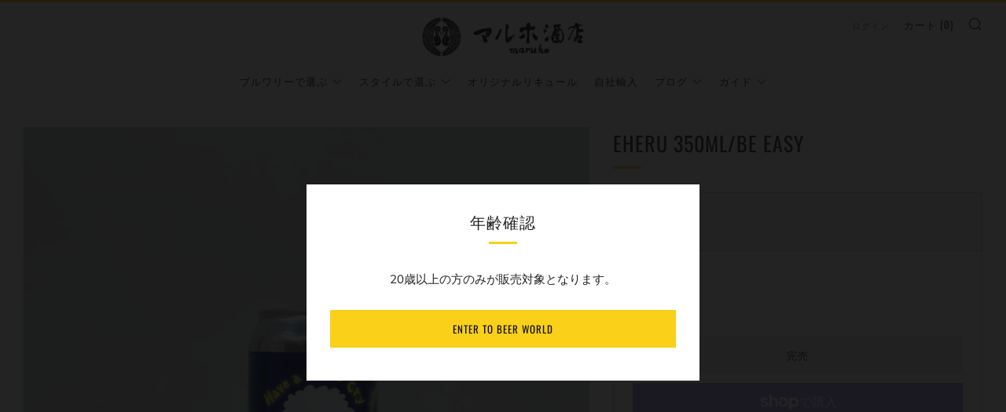

--- FILE ---
content_type: text/html; charset=utf-8
request_url: https://maruho.shop/products/eheru-350ml-be-easy
body_size: 31642
content:
<!doctype html>
<html class="no-js" lang="ja">
<head>


  	<meta charset="utf-8">
  	<meta http-equiv="X-UA-Compatible" content="IE=edge,chrome=1">
  	<meta name="viewport" content="width=device-width, initial-scale=1.0, height=device-height, minimum-scale=1.0, user-scalable=0">
  	<meta name="theme-color" content="#fad018">

	<!-- Network optimisations -->
<link rel="preconnect" href="//cdn.shopify.com" crossorigin>
<link rel="preconnect" href="//fonts.shopifycdn.com" crossorigin>
<link rel="preconnect" href="https://monorail-edge.shopifysvc.com">

<link rel="preload" as="style" href="//maruho.shop/cdn/shop/t/8/assets/theme-critical.css?enable_css_minification=1&v=79095844255657536391653728304"><link rel="preload" as="script" href="//maruho.shop/cdn/shop/t/8/assets/scrollreveal.min.js?v=163720458850474464051653728305"><link rel="preload" href="//maruho.shop/cdn/fonts/muli/muli_n4.e949947cfff05efcc994b2e2db40359a04fa9a92.woff2" as="font" type="font/woff2" crossorigin>
<link rel="preload" href="//maruho.shop/cdn/fonts/oswald/oswald_n4.7760ed7a63e536050f64bb0607ff70ce07a480bd.woff2" as="font" type="font/woff2" crossorigin>
<link rel="preload" href="//maruho.shop/cdn/fonts/oswald/oswald_n4.7760ed7a63e536050f64bb0607ff70ce07a480bd.woff2" as="font" type="font/woff2" crossorigin>
<link rel="preload" href="//maruho.shop/cdn/fonts/oswald/oswald_n4.7760ed7a63e536050f64bb0607ff70ce07a480bd.woff2" as="font" type="font/woff2" crossorigin>
<link rel="canonical" href="https://maruho.shop/products/eheru-350ml-be-easy">
	    <link rel="shortcut icon" href="//maruho.shop/cdn/shop/files/fabicon_32x32.jpg?v=1613537074" type="image/png">
	

	<!-- Title and description ================================================== --><title>Eheru-350ml-Be-Easy
&ndash; マルホ酒店</title><meta name="description" content="【エヘル/ビーイージー】 STYLE:West Coast IPA ABV:7.5%   えへるとは津軽弁で「すねる」の意味。 ※缶の表示の津軽弁が間違っております。申し訳ありません。 普段彼らがよく使うホップとは違う種類としてIdaho7, El Dorado, Meridian, Cashmere, Ekuanotを使用。 トロピカルだけではなく、柑橘類、桃、ココナッツ、メロン、マンゴーなど色々なフルーツの香りと味が感じられながら、さらに苦味がしっかり。    "><!-- /snippets/social-meta-tags.liquid -->




<meta property="og:site_name" content="マルホ酒店">
<meta property="og:url" content="https://maruho.shop/products/eheru-350ml-be-easy">
<meta property="og:title" content="Eheru-350ml-Be-Easy">
<meta property="og:type" content="product">
<meta property="og:description" content="【エヘル/ビーイージー】 STYLE:West Coast IPA ABV:7.5%   えへるとは津軽弁で「すねる」の意味。 ※缶の表示の津軽弁が間違っております。申し訳ありません。 普段彼らがよく使うホップとは違う種類としてIdaho7, El Dorado, Meridian, Cashmere, Ekuanotを使用。 トロピカルだけではなく、柑橘類、桃、ココナッツ、メロン、マンゴーなど色々なフルーツの香りと味が感じられながら、さらに苦味がしっかり。    ">

  <meta property="og:price:amount" content="850">
  <meta property="og:price:currency" content="JPY">

<meta property="og:image" content="http://maruho.shop/cdn/shop/products/Eheru-350ml-Be-easy_1200x1200.jpg?v=1668407884">
<meta property="og:image:secure_url" content="https://maruho.shop/cdn/shop/products/Eheru-350ml-Be-easy_1200x1200.jpg?v=1668407884">


  <meta name="twitter:site" content="@maruhosake">

<meta name="twitter:card" content="summary_large_image">
<meta name="twitter:title" content="Eheru-350ml-Be-Easy">
<meta name="twitter:description" content="【エヘル/ビーイージー】 STYLE:West Coast IPA ABV:7.5%   えへるとは津軽弁で「すねる」の意味。 ※缶の表示の津軽弁が間違っております。申し訳ありません。 普段彼らがよく使うホップとは違う種類としてIdaho7, El Dorado, Meridian, Cashmere, Ekuanotを使用。 トロピカルだけではなく、柑橘類、桃、ココナッツ、メロン、マンゴーなど色々なフルーツの香りと味が感じられながら、さらに苦味がしっかり。    ">

  	<!-- JS before CSSOM =================================================== -->
  	<script type="text/javascript">
		theme = {};
		theme.t = {};
	    theme.t.add_to_cart = 'カートへ追加';
	    theme.t.sold_out = '完売';
	    theme.t.unavailable = '完売';
	    theme.money_format = '¥{{amount_no_decimals}}';
		theme.map = {};
		theme.map_settings_url="//maruho.shop/cdn/shop/t/8/assets/map_settings.min.js?v=55973849163231613841653728298";
		theme.cart_type = 'page';
		theme.cart_ajax = false;
		theme.routes = {
			rootUrl: "/",
			rootUrlSlash: "/",
			cartUrl: "/cart",
			cartAddUrl: "/cart/add",
			cartChangeUrl: "/cart/change"
		};
		theme.assets = {
			plyr: "//maruho.shop/cdn/shop/t/8/assets/plyr.min.js?v=4209607025050129391653728307",
			masonry: "//maruho.shop/cdn/shop/t/8/assets/masonry.min.js?v=52946867241060388171653728301",
			photoswipe: "//maruho.shop/cdn/shop/t/8/assets/photoswipe.min.js?v=25365026511866153621653728303",
			fecha: "//maruho.shop/cdn/shop/t/8/assets/fecha.min.js?v=77892649025288305351653728309"
		};
	</script>
	
	<style id="fontsupporttest">@font-face{font-family:"font";src:url("https://")}</style>
	<script type="text/javascript">
		function supportsFontFace() {
			function blacklist() {
				var match = /(WebKit|windows phone.+trident)\/(\d+)/i.exec(navigator.userAgent);
				return match && parseInt(match[2], 10) < (match[1] == 'WebKit' ? 533 : 6);
			}
			function hasFontFaceSrc() {
				var style = document.getElementById('fontsupporttest');
				var sheet = style.sheet || style.styleSheet;
				var cssText = sheet ? (sheet.cssRules && sheet.cssRules[0] ? sheet.cssRules[0].cssText : sheet.cssText || '') : '';
				return /src/i.test(cssText);
			}
			return !blacklist() && hasFontFaceSrc();
		}
		document.documentElement.classList.replace('no-js', 'js');
		if (window.matchMedia("(pointer: coarse)").matches) {document.documentElement.classList.add('touchevents')} else {document.documentElement.classList.add('no-touchevents')}
		if (supportsFontFace()) {document.documentElement.classList.add('fontface')}
	</script>
  	<script src="//maruho.shop/cdn/shop/t/8/assets/jquery.min.js?v=115860211936397945481653728308" defer="defer"></script>
  	<script src="//maruho.shop/cdn/shop/t/8/assets/vendor.min.js?v=160366758751175716621653728310" defer="defer"></script>
  	<script src="//maruho.shop/cdn/shop/t/8/assets/ajax-cart.js?v=18218707328206659851653998050" defer="defer"></script>

  	<!-- CSS ================================================== -->
  	
<style data-shopify>





:root {
	--color--brand: #fad018;
	--color--brand-dark: #f3c705;
	--color--brand-light: #fbd531;

	--color--accent: #f0f0f0;
	--color--accent-dark: #e3e3e3;

	--color--link: #fdeeae;
	--color--link-dark: #766103;

	--color--text: #212121;
	--color--text-light: rgba(33, 33, 33, 0.7);
	--color--text-lighter: rgba(33, 33, 33, 0.5);
	--color--text-lightest: rgba(33, 33, 33, 0.2);
	--color--text-bg: rgba(33, 33, 33, 0.1);

	--color--text-bg: rgba(33, 33, 33, 0.1);

	--color--headings: #212121;
	--color--alt-text: #666666;
	--color--btn: #111111;

	--color--product-bg: rgba(0,0,0,0);
	--color--product-sale: #c00000;

	--color--drawer-bg: #fef7d7;

	--color--bg: #FFFFFF;
	--color--bg-alpha: rgba(255, 255, 255, 0.8);
	--color--bg-light: #ffffff;
	--color--bg-dark: #f2f2f2;

	--font--size-base: 15;
	--font--line-base: 30;

	--font--size-h1: 34;
	--font--size-h2: 26;
	--font--size-h3: 20;
	--font--size-h4: 19;
	--font--size-h5: 16;
	--font--size-h6: 15;

	--font--body: Muli, sans-serif;
	--font--body-style: normal;
    --font--body-weight: 400;

    --font--title: Oswald, sans-serif;
	--font--title-weight: 400;
	--font--title-style: normal;
	--font--title-space: 1px;
	--font--title-transform: uppercase;
	--font--title-border: 1;
	--font--title-border-size: 3px;

	--font--nav: Oswald, sans-serif;
	--font--nav-weight: 400;
	--font--nav-style: normal;
	--font--nav-space: 1px;
	--font--nav-transform: uppercase;
	--font--nav-size: 13px;

	--font--button: Oswald, sans-serif;
	--font--button-weight: 400;
	--font--button-style: normal;
	--font--button-space: 1px;
	--font--button-transform: uppercase;
	--font--button-size: 13px;
	--font--button-mobile-size: 12px;

	--font--icon-url: //maruho.shop/cdn/shop/t/8/assets/sb-icons.eot?v=69961381625854386191653728300;
}
</style>
	<style>@font-face {
  font-family: Muli;
  font-weight: 400;
  font-style: normal;
  font-display: swap;
  src: url("//maruho.shop/cdn/fonts/muli/muli_n4.e949947cfff05efcc994b2e2db40359a04fa9a92.woff2") format("woff2"),
       url("//maruho.shop/cdn/fonts/muli/muli_n4.35355e4a0c27c9bc94d9af3f9bcb586d8229277a.woff") format("woff");
}

@font-face {
  font-family: Oswald;
  font-weight: 400;
  font-style: normal;
  font-display: swap;
  src: url("//maruho.shop/cdn/fonts/oswald/oswald_n4.7760ed7a63e536050f64bb0607ff70ce07a480bd.woff2") format("woff2"),
       url("//maruho.shop/cdn/fonts/oswald/oswald_n4.ae5e497f60fc686568afe76e9ff1872693c533e9.woff") format("woff");
}

@font-face {
  font-family: Oswald;
  font-weight: 400;
  font-style: normal;
  font-display: swap;
  src: url("//maruho.shop/cdn/fonts/oswald/oswald_n4.7760ed7a63e536050f64bb0607ff70ce07a480bd.woff2") format("woff2"),
       url("//maruho.shop/cdn/fonts/oswald/oswald_n4.ae5e497f60fc686568afe76e9ff1872693c533e9.woff") format("woff");
}

@font-face {
  font-family: Oswald;
  font-weight: 400;
  font-style: normal;
  font-display: swap;
  src: url("//maruho.shop/cdn/fonts/oswald/oswald_n4.7760ed7a63e536050f64bb0607ff70ce07a480bd.woff2") format("woff2"),
       url("//maruho.shop/cdn/fonts/oswald/oswald_n4.ae5e497f60fc686568afe76e9ff1872693c533e9.woff") format("woff");
}

@font-face {
  font-family: Muli;
  font-weight: 700;
  font-style: normal;
  font-display: swap;
  src: url("//maruho.shop/cdn/fonts/muli/muli_n7.c8c44d0404947d89610714223e630c4cbe005587.woff2") format("woff2"),
       url("//maruho.shop/cdn/fonts/muli/muli_n7.4cbcffea6175d46b4d67e9408244a5b38c2ac568.woff") format("woff");
}

@font-face {
  font-family: Muli;
  font-weight: 400;
  font-style: italic;
  font-display: swap;
  src: url("//maruho.shop/cdn/fonts/muli/muli_i4.c0a1ea800bab5884ab82e4eb25a6bd25121bd08c.woff2") format("woff2"),
       url("//maruho.shop/cdn/fonts/muli/muli_i4.a6c39b1b31d876de7f99b3646461aa87120de6ed.woff") format("woff");
}

@font-face {
  font-family: Muli;
  font-weight: 700;
  font-style: italic;
  font-display: swap;
  src: url("//maruho.shop/cdn/fonts/muli/muli_i7.34eedbf231efa20bd065d55f6f71485730632c7b.woff2") format("woff2"),
       url("//maruho.shop/cdn/fonts/muli/muli_i7.2b4df846821493e68344d0b0212997d071bf38b7.woff") format("woff");
}

</style>

<link rel="stylesheet" href="//maruho.shop/cdn/shop/t/8/assets/theme-critical.css?enable_css_minification=1&v=79095844255657536391653728304">

<link rel="preload" href="//maruho.shop/cdn/shop/t/8/assets/theme.css?enable_css_minification=1&v=76723446373335217251653728299" as="style" onload="this.onload=null;this.rel='stylesheet'">
<noscript><link rel="stylesheet" href="//maruho.shop/cdn/shop/t/8/assets/theme.css?enable_css_minification=1&v=76723446373335217251653728299"></noscript>
<script>
	/*! loadCSS rel=preload polyfill. [c]2017 Filament Group, Inc. MIT License */
	(function(w){"use strict";if(!w.loadCSS){w.loadCSS=function(){}}var rp=loadCSS.relpreload={};rp.support=(function(){var ret;try{ret=w.document.createElement("link").relList.supports("preload")}catch(e){ret=false}return function(){return ret}})();rp.bindMediaToggle=function(link){var finalMedia=link.media||"all";function enableStylesheet(){if(link.addEventListener){link.removeEventListener("load",enableStylesheet)}else if(link.attachEvent){link.detachEvent("onload",enableStylesheet)}link.setAttribute("onload",null);link.media=finalMedia}if(link.addEventListener){link.addEventListener("load",enableStylesheet)}else if(link.attachEvent){link.attachEvent("onload",enableStylesheet)}setTimeout(function(){link.rel="stylesheet";link.media="only x"});setTimeout(enableStylesheet,3000)};rp.poly=function(){if(rp.support()){return}var links=w.document.getElementsByTagName("link");for(var i=0;i<links.length;i+=1){var link=links[i];if(link.rel==="preload"&&link.getAttribute("as")==="style"&&!link.getAttribute("data-loadcss")){link.setAttribute("data-loadcss",true);rp.bindMediaToggle(link)}}};if(!rp.support()){rp.poly();var run=w.setInterval(rp.poly,500);if(w.addEventListener){w.addEventListener("load",function(){rp.poly();w.clearInterval(run)})}else if(w.attachEvent){w.attachEvent("onload",function(){rp.poly();w.clearInterval(run)})}}if(typeof exports!=="undefined"){exports.loadCSS=loadCSS}else{w.loadCSS=loadCSS}}(typeof global!=="undefined"?global:this));
</script>

	<!-- JS after CSSOM=================================================== -->
  	<script src="//maruho.shop/cdn/shop/t/8/assets/theme.js?v=117794059131872734531653728305" defer="defer"></script>
  	<script src="//maruho.shop/cdn/shop/t/8/assets/custom.js?v=152733329445290166911653728306" defer="defer"></script>

	

  	
		<script src="//maruho.shop/cdn/shop/t/8/assets/scrollreveal.min.js?v=163720458850474464051653728305"></script>
	
  	

	<!-- Header hook for plugins ================================================== -->
  	<script>window.performance && window.performance.mark && window.performance.mark('shopify.content_for_header.start');</script><meta name="google-site-verification" content="pz5qwOtrk8m1bSpiH-f3ZNcXJ74MmWMcuz5gt_xZCOg">
<meta id="shopify-digital-wallet" name="shopify-digital-wallet" content="/35765747843/digital_wallets/dialog">
<meta name="shopify-checkout-api-token" content="c19de608f3f68c03932db72abd675d77">
<link rel="alternate" type="application/json+oembed" href="https://maruho.shop/products/eheru-350ml-be-easy.oembed">
<script async="async" src="/checkouts/internal/preloads.js?locale=ja-JP"></script>
<link rel="preconnect" href="https://shop.app" crossorigin="anonymous">
<script async="async" src="https://shop.app/checkouts/internal/preloads.js?locale=ja-JP&shop_id=35765747843" crossorigin="anonymous"></script>
<script id="apple-pay-shop-capabilities" type="application/json">{"shopId":35765747843,"countryCode":"JP","currencyCode":"JPY","merchantCapabilities":["supports3DS"],"merchantId":"gid:\/\/shopify\/Shop\/35765747843","merchantName":"マルホ酒店","requiredBillingContactFields":["postalAddress","email","phone"],"requiredShippingContactFields":["postalAddress","email","phone"],"shippingType":"shipping","supportedNetworks":["visa","masterCard","amex","jcb","discover"],"total":{"type":"pending","label":"マルホ酒店","amount":"1.00"},"shopifyPaymentsEnabled":true,"supportsSubscriptions":true}</script>
<script id="shopify-features" type="application/json">{"accessToken":"c19de608f3f68c03932db72abd675d77","betas":["rich-media-storefront-analytics"],"domain":"maruho.shop","predictiveSearch":false,"shopId":35765747843,"locale":"ja"}</script>
<script>var Shopify = Shopify || {};
Shopify.shop = "xn-ydkf3bx354aj90c.myshopify.com";
Shopify.locale = "ja";
Shopify.currency = {"active":"JPY","rate":"1.0"};
Shopify.country = "JP";
Shopify.theme = {"name":"Venue","id":130403631262,"schema_name":"Venue","schema_version":"6.0.3","theme_store_id":836,"role":"main"};
Shopify.theme.handle = "null";
Shopify.theme.style = {"id":null,"handle":null};
Shopify.cdnHost = "maruho.shop/cdn";
Shopify.routes = Shopify.routes || {};
Shopify.routes.root = "/";</script>
<script type="module">!function(o){(o.Shopify=o.Shopify||{}).modules=!0}(window);</script>
<script>!function(o){function n(){var o=[];function n(){o.push(Array.prototype.slice.apply(arguments))}return n.q=o,n}var t=o.Shopify=o.Shopify||{};t.loadFeatures=n(),t.autoloadFeatures=n()}(window);</script>
<script>
  window.ShopifyPay = window.ShopifyPay || {};
  window.ShopifyPay.apiHost = "shop.app\/pay";
  window.ShopifyPay.redirectState = null;
</script>
<script id="shop-js-analytics" type="application/json">{"pageType":"product"}</script>
<script defer="defer" async type="module" src="//maruho.shop/cdn/shopifycloud/shop-js/modules/v2/client.init-shop-cart-sync_Cun6Ba8E.ja.esm.js"></script>
<script defer="defer" async type="module" src="//maruho.shop/cdn/shopifycloud/shop-js/modules/v2/chunk.common_DGWubyOB.esm.js"></script>
<script type="module">
  await import("//maruho.shop/cdn/shopifycloud/shop-js/modules/v2/client.init-shop-cart-sync_Cun6Ba8E.ja.esm.js");
await import("//maruho.shop/cdn/shopifycloud/shop-js/modules/v2/chunk.common_DGWubyOB.esm.js");

  window.Shopify.SignInWithShop?.initShopCartSync?.({"fedCMEnabled":true,"windoidEnabled":true});

</script>
<script>
  window.Shopify = window.Shopify || {};
  if (!window.Shopify.featureAssets) window.Shopify.featureAssets = {};
  window.Shopify.featureAssets['shop-js'] = {"shop-cart-sync":["modules/v2/client.shop-cart-sync_kpadWrR6.ja.esm.js","modules/v2/chunk.common_DGWubyOB.esm.js"],"init-fed-cm":["modules/v2/client.init-fed-cm_deEwcgdG.ja.esm.js","modules/v2/chunk.common_DGWubyOB.esm.js"],"shop-button":["modules/v2/client.shop-button_Bgl7Akkx.ja.esm.js","modules/v2/chunk.common_DGWubyOB.esm.js"],"shop-cash-offers":["modules/v2/client.shop-cash-offers_CGfJizyJ.ja.esm.js","modules/v2/chunk.common_DGWubyOB.esm.js","modules/v2/chunk.modal_Ba7vk6QP.esm.js"],"init-windoid":["modules/v2/client.init-windoid_DLaIoEuB.ja.esm.js","modules/v2/chunk.common_DGWubyOB.esm.js"],"shop-toast-manager":["modules/v2/client.shop-toast-manager_BZdAlEPY.ja.esm.js","modules/v2/chunk.common_DGWubyOB.esm.js"],"init-shop-email-lookup-coordinator":["modules/v2/client.init-shop-email-lookup-coordinator_BxGPdBrh.ja.esm.js","modules/v2/chunk.common_DGWubyOB.esm.js"],"init-shop-cart-sync":["modules/v2/client.init-shop-cart-sync_Cun6Ba8E.ja.esm.js","modules/v2/chunk.common_DGWubyOB.esm.js"],"avatar":["modules/v2/client.avatar_BTnouDA3.ja.esm.js"],"pay-button":["modules/v2/client.pay-button_iRJggQYg.ja.esm.js","modules/v2/chunk.common_DGWubyOB.esm.js"],"init-customer-accounts":["modules/v2/client.init-customer-accounts_BbQrQ-BF.ja.esm.js","modules/v2/client.shop-login-button_CXxZBmJa.ja.esm.js","modules/v2/chunk.common_DGWubyOB.esm.js","modules/v2/chunk.modal_Ba7vk6QP.esm.js"],"init-shop-for-new-customer-accounts":["modules/v2/client.init-shop-for-new-customer-accounts_48e-446J.ja.esm.js","modules/v2/client.shop-login-button_CXxZBmJa.ja.esm.js","modules/v2/chunk.common_DGWubyOB.esm.js","modules/v2/chunk.modal_Ba7vk6QP.esm.js"],"shop-login-button":["modules/v2/client.shop-login-button_CXxZBmJa.ja.esm.js","modules/v2/chunk.common_DGWubyOB.esm.js","modules/v2/chunk.modal_Ba7vk6QP.esm.js"],"init-customer-accounts-sign-up":["modules/v2/client.init-customer-accounts-sign-up_Bb65hYMR.ja.esm.js","modules/v2/client.shop-login-button_CXxZBmJa.ja.esm.js","modules/v2/chunk.common_DGWubyOB.esm.js","modules/v2/chunk.modal_Ba7vk6QP.esm.js"],"shop-follow-button":["modules/v2/client.shop-follow-button_BO2OQvUT.ja.esm.js","modules/v2/chunk.common_DGWubyOB.esm.js","modules/v2/chunk.modal_Ba7vk6QP.esm.js"],"checkout-modal":["modules/v2/client.checkout-modal__QRFVvMA.ja.esm.js","modules/v2/chunk.common_DGWubyOB.esm.js","modules/v2/chunk.modal_Ba7vk6QP.esm.js"],"lead-capture":["modules/v2/client.lead-capture_Be4qr8sG.ja.esm.js","modules/v2/chunk.common_DGWubyOB.esm.js","modules/v2/chunk.modal_Ba7vk6QP.esm.js"],"shop-login":["modules/v2/client.shop-login_BCaq99Td.ja.esm.js","modules/v2/chunk.common_DGWubyOB.esm.js","modules/v2/chunk.modal_Ba7vk6QP.esm.js"],"payment-terms":["modules/v2/client.payment-terms_C-1Cu6jg.ja.esm.js","modules/v2/chunk.common_DGWubyOB.esm.js","modules/v2/chunk.modal_Ba7vk6QP.esm.js"]};
</script>
<script>(function() {
  var isLoaded = false;
  function asyncLoad() {
    if (isLoaded) return;
    isLoaded = true;
    var urls = ["https:\/\/cdn.shopify.com\/s\/files\/1\/0184\/4255\/1360\/files\/quicklink.v2.min.js?v=1619661100\u0026shop=xn-ydkf3bx354aj90c.myshopify.com","https:\/\/d1qnl12h46g6qu.cloudfront.net\/xn-ydkf3bx354aj90c.myshopify.com.js?shop=xn-ydkf3bx354aj90c.myshopify.com","https:\/\/ngc-note-field-app.com\/js\/check_history.js?shop=xn-ydkf3bx354aj90c.myshopify.com"];
    for (var i = 0; i < urls.length; i++) {
      var s = document.createElement('script');
      s.type = 'text/javascript';
      s.async = true;
      s.src = urls[i];
      var x = document.getElementsByTagName('script')[0];
      x.parentNode.insertBefore(s, x);
    }
  };
  if(window.attachEvent) {
    window.attachEvent('onload', asyncLoad);
  } else {
    window.addEventListener('load', asyncLoad, false);
  }
})();</script>
<script id="__st">var __st={"a":35765747843,"offset":32400,"reqid":"efa45470-78a0-4f43-b26e-84fb28c6e9f3-1768818748","pageurl":"maruho.shop\/products\/eheru-350ml-be-easy","u":"8088f61e0848","p":"product","rtyp":"product","rid":7386851999902};</script>
<script>window.ShopifyPaypalV4VisibilityTracking = true;</script>
<script id="captcha-bootstrap">!function(){'use strict';const t='contact',e='account',n='new_comment',o=[[t,t],['blogs',n],['comments',n],[t,'customer']],c=[[e,'customer_login'],[e,'guest_login'],[e,'recover_customer_password'],[e,'create_customer']],r=t=>t.map((([t,e])=>`form[action*='/${t}']:not([data-nocaptcha='true']) input[name='form_type'][value='${e}']`)).join(','),a=t=>()=>t?[...document.querySelectorAll(t)].map((t=>t.form)):[];function s(){const t=[...o],e=r(t);return a(e)}const i='password',u='form_key',d=['recaptcha-v3-token','g-recaptcha-response','h-captcha-response',i],f=()=>{try{return window.sessionStorage}catch{return}},m='__shopify_v',_=t=>t.elements[u];function p(t,e,n=!1){try{const o=window.sessionStorage,c=JSON.parse(o.getItem(e)),{data:r}=function(t){const{data:e,action:n}=t;return t[m]||n?{data:e,action:n}:{data:t,action:n}}(c);for(const[e,n]of Object.entries(r))t.elements[e]&&(t.elements[e].value=n);n&&o.removeItem(e)}catch(o){console.error('form repopulation failed',{error:o})}}const l='form_type',E='cptcha';function T(t){t.dataset[E]=!0}const w=window,h=w.document,L='Shopify',v='ce_forms',y='captcha';let A=!1;((t,e)=>{const n=(g='f06e6c50-85a8-45c8-87d0-21a2b65856fe',I='https://cdn.shopify.com/shopifycloud/storefront-forms-hcaptcha/ce_storefront_forms_captcha_hcaptcha.v1.5.2.iife.js',D={infoText:'hCaptchaによる保護',privacyText:'プライバシー',termsText:'利用規約'},(t,e,n)=>{const o=w[L][v],c=o.bindForm;if(c)return c(t,g,e,D).then(n);var r;o.q.push([[t,g,e,D],n]),r=I,A||(h.body.append(Object.assign(h.createElement('script'),{id:'captcha-provider',async:!0,src:r})),A=!0)});var g,I,D;w[L]=w[L]||{},w[L][v]=w[L][v]||{},w[L][v].q=[],w[L][y]=w[L][y]||{},w[L][y].protect=function(t,e){n(t,void 0,e),T(t)},Object.freeze(w[L][y]),function(t,e,n,w,h,L){const[v,y,A,g]=function(t,e,n){const i=e?o:[],u=t?c:[],d=[...i,...u],f=r(d),m=r(i),_=r(d.filter((([t,e])=>n.includes(e))));return[a(f),a(m),a(_),s()]}(w,h,L),I=t=>{const e=t.target;return e instanceof HTMLFormElement?e:e&&e.form},D=t=>v().includes(t);t.addEventListener('submit',(t=>{const e=I(t);if(!e)return;const n=D(e)&&!e.dataset.hcaptchaBound&&!e.dataset.recaptchaBound,o=_(e),c=g().includes(e)&&(!o||!o.value);(n||c)&&t.preventDefault(),c&&!n&&(function(t){try{if(!f())return;!function(t){const e=f();if(!e)return;const n=_(t);if(!n)return;const o=n.value;o&&e.removeItem(o)}(t);const e=Array.from(Array(32),(()=>Math.random().toString(36)[2])).join('');!function(t,e){_(t)||t.append(Object.assign(document.createElement('input'),{type:'hidden',name:u})),t.elements[u].value=e}(t,e),function(t,e){const n=f();if(!n)return;const o=[...t.querySelectorAll(`input[type='${i}']`)].map((({name:t})=>t)),c=[...d,...o],r={};for(const[a,s]of new FormData(t).entries())c.includes(a)||(r[a]=s);n.setItem(e,JSON.stringify({[m]:1,action:t.action,data:r}))}(t,e)}catch(e){console.error('failed to persist form',e)}}(e),e.submit())}));const S=(t,e)=>{t&&!t.dataset[E]&&(n(t,e.some((e=>e===t))),T(t))};for(const o of['focusin','change'])t.addEventListener(o,(t=>{const e=I(t);D(e)&&S(e,y())}));const B=e.get('form_key'),M=e.get(l),P=B&&M;t.addEventListener('DOMContentLoaded',(()=>{const t=y();if(P)for(const e of t)e.elements[l].value===M&&p(e,B);[...new Set([...A(),...v().filter((t=>'true'===t.dataset.shopifyCaptcha))])].forEach((e=>S(e,t)))}))}(h,new URLSearchParams(w.location.search),n,t,e,['guest_login'])})(!0,!0)}();</script>
<script integrity="sha256-4kQ18oKyAcykRKYeNunJcIwy7WH5gtpwJnB7kiuLZ1E=" data-source-attribution="shopify.loadfeatures" defer="defer" src="//maruho.shop/cdn/shopifycloud/storefront/assets/storefront/load_feature-a0a9edcb.js" crossorigin="anonymous"></script>
<script crossorigin="anonymous" defer="defer" src="//maruho.shop/cdn/shopifycloud/storefront/assets/shopify_pay/storefront-65b4c6d7.js?v=20250812"></script>
<script data-source-attribution="shopify.dynamic_checkout.dynamic.init">var Shopify=Shopify||{};Shopify.PaymentButton=Shopify.PaymentButton||{isStorefrontPortableWallets:!0,init:function(){window.Shopify.PaymentButton.init=function(){};var t=document.createElement("script");t.src="https://maruho.shop/cdn/shopifycloud/portable-wallets/latest/portable-wallets.ja.js",t.type="module",document.head.appendChild(t)}};
</script>
<script data-source-attribution="shopify.dynamic_checkout.buyer_consent">
  function portableWalletsHideBuyerConsent(e){var t=document.getElementById("shopify-buyer-consent"),n=document.getElementById("shopify-subscription-policy-button");t&&n&&(t.classList.add("hidden"),t.setAttribute("aria-hidden","true"),n.removeEventListener("click",e))}function portableWalletsShowBuyerConsent(e){var t=document.getElementById("shopify-buyer-consent"),n=document.getElementById("shopify-subscription-policy-button");t&&n&&(t.classList.remove("hidden"),t.removeAttribute("aria-hidden"),n.addEventListener("click",e))}window.Shopify?.PaymentButton&&(window.Shopify.PaymentButton.hideBuyerConsent=portableWalletsHideBuyerConsent,window.Shopify.PaymentButton.showBuyerConsent=portableWalletsShowBuyerConsent);
</script>
<script>
  function portableWalletsCleanup(e){e&&e.src&&console.error("Failed to load portable wallets script "+e.src);var t=document.querySelectorAll("shopify-accelerated-checkout .shopify-payment-button__skeleton, shopify-accelerated-checkout-cart .wallet-cart-button__skeleton"),e=document.getElementById("shopify-buyer-consent");for(let e=0;e<t.length;e++)t[e].remove();e&&e.remove()}function portableWalletsNotLoadedAsModule(e){e instanceof ErrorEvent&&"string"==typeof e.message&&e.message.includes("import.meta")&&"string"==typeof e.filename&&e.filename.includes("portable-wallets")&&(window.removeEventListener("error",portableWalletsNotLoadedAsModule),window.Shopify.PaymentButton.failedToLoad=e,"loading"===document.readyState?document.addEventListener("DOMContentLoaded",window.Shopify.PaymentButton.init):window.Shopify.PaymentButton.init())}window.addEventListener("error",portableWalletsNotLoadedAsModule);
</script>

<script type="module" src="https://maruho.shop/cdn/shopifycloud/portable-wallets/latest/portable-wallets.ja.js" onError="portableWalletsCleanup(this)" crossorigin="anonymous"></script>
<script nomodule>
  document.addEventListener("DOMContentLoaded", portableWalletsCleanup);
</script>

<link id="shopify-accelerated-checkout-styles" rel="stylesheet" media="screen" href="https://maruho.shop/cdn/shopifycloud/portable-wallets/latest/accelerated-checkout-backwards-compat.css" crossorigin="anonymous">
<style id="shopify-accelerated-checkout-cart">
        #shopify-buyer-consent {
  margin-top: 1em;
  display: inline-block;
  width: 100%;
}

#shopify-buyer-consent.hidden {
  display: none;
}

#shopify-subscription-policy-button {
  background: none;
  border: none;
  padding: 0;
  text-decoration: underline;
  font-size: inherit;
  cursor: pointer;
}

#shopify-subscription-policy-button::before {
  box-shadow: none;
}

      </style>

<script>window.performance && window.performance.mark && window.performance.mark('shopify.content_for_header.end');</script>
<meta name="google-site-verification" content="0A3Icya_FykYFIZydhzi9DcSaOlu3iZrd8FH6oJjJIE" />
  
<link href="https://monorail-edge.shopifysvc.com" rel="dns-prefetch">
<script>(function(){if ("sendBeacon" in navigator && "performance" in window) {try {var session_token_from_headers = performance.getEntriesByType('navigation')[0].serverTiming.find(x => x.name == '_s').description;} catch {var session_token_from_headers = undefined;}var session_cookie_matches = document.cookie.match(/_shopify_s=([^;]*)/);var session_token_from_cookie = session_cookie_matches && session_cookie_matches.length === 2 ? session_cookie_matches[1] : "";var session_token = session_token_from_headers || session_token_from_cookie || "";function handle_abandonment_event(e) {var entries = performance.getEntries().filter(function(entry) {return /monorail-edge.shopifysvc.com/.test(entry.name);});if (!window.abandonment_tracked && entries.length === 0) {window.abandonment_tracked = true;var currentMs = Date.now();var navigation_start = performance.timing.navigationStart;var payload = {shop_id: 35765747843,url: window.location.href,navigation_start,duration: currentMs - navigation_start,session_token,page_type: "product"};window.navigator.sendBeacon("https://monorail-edge.shopifysvc.com/v1/produce", JSON.stringify({schema_id: "online_store_buyer_site_abandonment/1.1",payload: payload,metadata: {event_created_at_ms: currentMs,event_sent_at_ms: currentMs}}));}}window.addEventListener('pagehide', handle_abandonment_event);}}());</script>
<script id="web-pixels-manager-setup">(function e(e,d,r,n,o){if(void 0===o&&(o={}),!Boolean(null===(a=null===(i=window.Shopify)||void 0===i?void 0:i.analytics)||void 0===a?void 0:a.replayQueue)){var i,a;window.Shopify=window.Shopify||{};var t=window.Shopify;t.analytics=t.analytics||{};var s=t.analytics;s.replayQueue=[],s.publish=function(e,d,r){return s.replayQueue.push([e,d,r]),!0};try{self.performance.mark("wpm:start")}catch(e){}var l=function(){var e={modern:/Edge?\/(1{2}[4-9]|1[2-9]\d|[2-9]\d{2}|\d{4,})\.\d+(\.\d+|)|Firefox\/(1{2}[4-9]|1[2-9]\d|[2-9]\d{2}|\d{4,})\.\d+(\.\d+|)|Chrom(ium|e)\/(9{2}|\d{3,})\.\d+(\.\d+|)|(Maci|X1{2}).+ Version\/(15\.\d+|(1[6-9]|[2-9]\d|\d{3,})\.\d+)([,.]\d+|)( \(\w+\)|)( Mobile\/\w+|) Safari\/|Chrome.+OPR\/(9{2}|\d{3,})\.\d+\.\d+|(CPU[ +]OS|iPhone[ +]OS|CPU[ +]iPhone|CPU IPhone OS|CPU iPad OS)[ +]+(15[._]\d+|(1[6-9]|[2-9]\d|\d{3,})[._]\d+)([._]\d+|)|Android:?[ /-](13[3-9]|1[4-9]\d|[2-9]\d{2}|\d{4,})(\.\d+|)(\.\d+|)|Android.+Firefox\/(13[5-9]|1[4-9]\d|[2-9]\d{2}|\d{4,})\.\d+(\.\d+|)|Android.+Chrom(ium|e)\/(13[3-9]|1[4-9]\d|[2-9]\d{2}|\d{4,})\.\d+(\.\d+|)|SamsungBrowser\/([2-9]\d|\d{3,})\.\d+/,legacy:/Edge?\/(1[6-9]|[2-9]\d|\d{3,})\.\d+(\.\d+|)|Firefox\/(5[4-9]|[6-9]\d|\d{3,})\.\d+(\.\d+|)|Chrom(ium|e)\/(5[1-9]|[6-9]\d|\d{3,})\.\d+(\.\d+|)([\d.]+$|.*Safari\/(?![\d.]+ Edge\/[\d.]+$))|(Maci|X1{2}).+ Version\/(10\.\d+|(1[1-9]|[2-9]\d|\d{3,})\.\d+)([,.]\d+|)( \(\w+\)|)( Mobile\/\w+|) Safari\/|Chrome.+OPR\/(3[89]|[4-9]\d|\d{3,})\.\d+\.\d+|(CPU[ +]OS|iPhone[ +]OS|CPU[ +]iPhone|CPU IPhone OS|CPU iPad OS)[ +]+(10[._]\d+|(1[1-9]|[2-9]\d|\d{3,})[._]\d+)([._]\d+|)|Android:?[ /-](13[3-9]|1[4-9]\d|[2-9]\d{2}|\d{4,})(\.\d+|)(\.\d+|)|Mobile Safari.+OPR\/([89]\d|\d{3,})\.\d+\.\d+|Android.+Firefox\/(13[5-9]|1[4-9]\d|[2-9]\d{2}|\d{4,})\.\d+(\.\d+|)|Android.+Chrom(ium|e)\/(13[3-9]|1[4-9]\d|[2-9]\d{2}|\d{4,})\.\d+(\.\d+|)|Android.+(UC? ?Browser|UCWEB|U3)[ /]?(15\.([5-9]|\d{2,})|(1[6-9]|[2-9]\d|\d{3,})\.\d+)\.\d+|SamsungBrowser\/(5\.\d+|([6-9]|\d{2,})\.\d+)|Android.+MQ{2}Browser\/(14(\.(9|\d{2,})|)|(1[5-9]|[2-9]\d|\d{3,})(\.\d+|))(\.\d+|)|K[Aa][Ii]OS\/(3\.\d+|([4-9]|\d{2,})\.\d+)(\.\d+|)/},d=e.modern,r=e.legacy,n=navigator.userAgent;return n.match(d)?"modern":n.match(r)?"legacy":"unknown"}(),u="modern"===l?"modern":"legacy",c=(null!=n?n:{modern:"",legacy:""})[u],f=function(e){return[e.baseUrl,"/wpm","/b",e.hashVersion,"modern"===e.buildTarget?"m":"l",".js"].join("")}({baseUrl:d,hashVersion:r,buildTarget:u}),m=function(e){var d=e.version,r=e.bundleTarget,n=e.surface,o=e.pageUrl,i=e.monorailEndpoint;return{emit:function(e){var a=e.status,t=e.errorMsg,s=(new Date).getTime(),l=JSON.stringify({metadata:{event_sent_at_ms:s},events:[{schema_id:"web_pixels_manager_load/3.1",payload:{version:d,bundle_target:r,page_url:o,status:a,surface:n,error_msg:t},metadata:{event_created_at_ms:s}}]});if(!i)return console&&console.warn&&console.warn("[Web Pixels Manager] No Monorail endpoint provided, skipping logging."),!1;try{return self.navigator.sendBeacon.bind(self.navigator)(i,l)}catch(e){}var u=new XMLHttpRequest;try{return u.open("POST",i,!0),u.setRequestHeader("Content-Type","text/plain"),u.send(l),!0}catch(e){return console&&console.warn&&console.warn("[Web Pixels Manager] Got an unhandled error while logging to Monorail."),!1}}}}({version:r,bundleTarget:l,surface:e.surface,pageUrl:self.location.href,monorailEndpoint:e.monorailEndpoint});try{o.browserTarget=l,function(e){var d=e.src,r=e.async,n=void 0===r||r,o=e.onload,i=e.onerror,a=e.sri,t=e.scriptDataAttributes,s=void 0===t?{}:t,l=document.createElement("script"),u=document.querySelector("head"),c=document.querySelector("body");if(l.async=n,l.src=d,a&&(l.integrity=a,l.crossOrigin="anonymous"),s)for(var f in s)if(Object.prototype.hasOwnProperty.call(s,f))try{l.dataset[f]=s[f]}catch(e){}if(o&&l.addEventListener("load",o),i&&l.addEventListener("error",i),u)u.appendChild(l);else{if(!c)throw new Error("Did not find a head or body element to append the script");c.appendChild(l)}}({src:f,async:!0,onload:function(){if(!function(){var e,d;return Boolean(null===(d=null===(e=window.Shopify)||void 0===e?void 0:e.analytics)||void 0===d?void 0:d.initialized)}()){var d=window.webPixelsManager.init(e)||void 0;if(d){var r=window.Shopify.analytics;r.replayQueue.forEach((function(e){var r=e[0],n=e[1],o=e[2];d.publishCustomEvent(r,n,o)})),r.replayQueue=[],r.publish=d.publishCustomEvent,r.visitor=d.visitor,r.initialized=!0}}},onerror:function(){return m.emit({status:"failed",errorMsg:"".concat(f," has failed to load")})},sri:function(e){var d=/^sha384-[A-Za-z0-9+/=]+$/;return"string"==typeof e&&d.test(e)}(c)?c:"",scriptDataAttributes:o}),m.emit({status:"loading"})}catch(e){m.emit({status:"failed",errorMsg:(null==e?void 0:e.message)||"Unknown error"})}}})({shopId: 35765747843,storefrontBaseUrl: "https://maruho.shop",extensionsBaseUrl: "https://extensions.shopifycdn.com/cdn/shopifycloud/web-pixels-manager",monorailEndpoint: "https://monorail-edge.shopifysvc.com/unstable/produce_batch",surface: "storefront-renderer",enabledBetaFlags: ["2dca8a86"],webPixelsConfigList: [{"id":"857342110","configuration":"{\"config\":\"{\\\"pixel_id\\\":\\\"G-648JPF3KES\\\",\\\"target_country\\\":\\\"JP\\\",\\\"gtag_events\\\":[{\\\"type\\\":\\\"search\\\",\\\"action_label\\\":\\\"G-648JPF3KES\\\"},{\\\"type\\\":\\\"begin_checkout\\\",\\\"action_label\\\":\\\"G-648JPF3KES\\\"},{\\\"type\\\":\\\"view_item\\\",\\\"action_label\\\":[\\\"G-648JPF3KES\\\",\\\"MC-M04SD3RW3F\\\"]},{\\\"type\\\":\\\"purchase\\\",\\\"action_label\\\":[\\\"G-648JPF3KES\\\",\\\"MC-M04SD3RW3F\\\"]},{\\\"type\\\":\\\"page_view\\\",\\\"action_label\\\":[\\\"G-648JPF3KES\\\",\\\"MC-M04SD3RW3F\\\"]},{\\\"type\\\":\\\"add_payment_info\\\",\\\"action_label\\\":\\\"G-648JPF3KES\\\"},{\\\"type\\\":\\\"add_to_cart\\\",\\\"action_label\\\":\\\"G-648JPF3KES\\\"}],\\\"enable_monitoring_mode\\\":false}\"}","eventPayloadVersion":"v1","runtimeContext":"OPEN","scriptVersion":"b2a88bafab3e21179ed38636efcd8a93","type":"APP","apiClientId":1780363,"privacyPurposes":[],"dataSharingAdjustments":{"protectedCustomerApprovalScopes":["read_customer_address","read_customer_email","read_customer_name","read_customer_personal_data","read_customer_phone"]}},{"id":"shopify-app-pixel","configuration":"{}","eventPayloadVersion":"v1","runtimeContext":"STRICT","scriptVersion":"0450","apiClientId":"shopify-pixel","type":"APP","privacyPurposes":["ANALYTICS","MARKETING"]},{"id":"shopify-custom-pixel","eventPayloadVersion":"v1","runtimeContext":"LAX","scriptVersion":"0450","apiClientId":"shopify-pixel","type":"CUSTOM","privacyPurposes":["ANALYTICS","MARKETING"]}],isMerchantRequest: false,initData: {"shop":{"name":"マルホ酒店","paymentSettings":{"currencyCode":"JPY"},"myshopifyDomain":"xn-ydkf3bx354aj90c.myshopify.com","countryCode":"JP","storefrontUrl":"https:\/\/maruho.shop"},"customer":null,"cart":null,"checkout":null,"productVariants":[{"price":{"amount":850.0,"currencyCode":"JPY"},"product":{"title":"Eheru 350ml\/Be Easy","vendor":"Be Easy","id":"7386851999902","untranslatedTitle":"Eheru 350ml\/Be Easy","url":"\/products\/eheru-350ml-be-easy","type":"IPA"},"id":"42234779730078","image":{"src":"\/\/maruho.shop\/cdn\/shop\/products\/Eheru-350ml-Be-easy.jpg?v=1668407884"},"sku":"4580783380552","title":"Default Title","untranslatedTitle":"Default Title"}],"purchasingCompany":null},},"https://maruho.shop/cdn","fcfee988w5aeb613cpc8e4bc33m6693e112",{"modern":"","legacy":""},{"shopId":"35765747843","storefrontBaseUrl":"https:\/\/maruho.shop","extensionBaseUrl":"https:\/\/extensions.shopifycdn.com\/cdn\/shopifycloud\/web-pixels-manager","surface":"storefront-renderer","enabledBetaFlags":"[\"2dca8a86\"]","isMerchantRequest":"false","hashVersion":"fcfee988w5aeb613cpc8e4bc33m6693e112","publish":"custom","events":"[[\"page_viewed\",{}],[\"product_viewed\",{\"productVariant\":{\"price\":{\"amount\":850.0,\"currencyCode\":\"JPY\"},\"product\":{\"title\":\"Eheru 350ml\/Be Easy\",\"vendor\":\"Be Easy\",\"id\":\"7386851999902\",\"untranslatedTitle\":\"Eheru 350ml\/Be Easy\",\"url\":\"\/products\/eheru-350ml-be-easy\",\"type\":\"IPA\"},\"id\":\"42234779730078\",\"image\":{\"src\":\"\/\/maruho.shop\/cdn\/shop\/products\/Eheru-350ml-Be-easy.jpg?v=1668407884\"},\"sku\":\"4580783380552\",\"title\":\"Default Title\",\"untranslatedTitle\":\"Default Title\"}}]]"});</script><script>
  window.ShopifyAnalytics = window.ShopifyAnalytics || {};
  window.ShopifyAnalytics.meta = window.ShopifyAnalytics.meta || {};
  window.ShopifyAnalytics.meta.currency = 'JPY';
  var meta = {"product":{"id":7386851999902,"gid":"gid:\/\/shopify\/Product\/7386851999902","vendor":"Be Easy","type":"IPA","handle":"eheru-350ml-be-easy","variants":[{"id":42234779730078,"price":85000,"name":"Eheru 350ml\/Be Easy","public_title":null,"sku":"4580783380552"}],"remote":false},"page":{"pageType":"product","resourceType":"product","resourceId":7386851999902,"requestId":"efa45470-78a0-4f43-b26e-84fb28c6e9f3-1768818748"}};
  for (var attr in meta) {
    window.ShopifyAnalytics.meta[attr] = meta[attr];
  }
</script>
<script class="analytics">
  (function () {
    var customDocumentWrite = function(content) {
      var jquery = null;

      if (window.jQuery) {
        jquery = window.jQuery;
      } else if (window.Checkout && window.Checkout.$) {
        jquery = window.Checkout.$;
      }

      if (jquery) {
        jquery('body').append(content);
      }
    };

    var hasLoggedConversion = function(token) {
      if (token) {
        return document.cookie.indexOf('loggedConversion=' + token) !== -1;
      }
      return false;
    }

    var setCookieIfConversion = function(token) {
      if (token) {
        var twoMonthsFromNow = new Date(Date.now());
        twoMonthsFromNow.setMonth(twoMonthsFromNow.getMonth() + 2);

        document.cookie = 'loggedConversion=' + token + '; expires=' + twoMonthsFromNow;
      }
    }

    var trekkie = window.ShopifyAnalytics.lib = window.trekkie = window.trekkie || [];
    if (trekkie.integrations) {
      return;
    }
    trekkie.methods = [
      'identify',
      'page',
      'ready',
      'track',
      'trackForm',
      'trackLink'
    ];
    trekkie.factory = function(method) {
      return function() {
        var args = Array.prototype.slice.call(arguments);
        args.unshift(method);
        trekkie.push(args);
        return trekkie;
      };
    };
    for (var i = 0; i < trekkie.methods.length; i++) {
      var key = trekkie.methods[i];
      trekkie[key] = trekkie.factory(key);
    }
    trekkie.load = function(config) {
      trekkie.config = config || {};
      trekkie.config.initialDocumentCookie = document.cookie;
      var first = document.getElementsByTagName('script')[0];
      var script = document.createElement('script');
      script.type = 'text/javascript';
      script.onerror = function(e) {
        var scriptFallback = document.createElement('script');
        scriptFallback.type = 'text/javascript';
        scriptFallback.onerror = function(error) {
                var Monorail = {
      produce: function produce(monorailDomain, schemaId, payload) {
        var currentMs = new Date().getTime();
        var event = {
          schema_id: schemaId,
          payload: payload,
          metadata: {
            event_created_at_ms: currentMs,
            event_sent_at_ms: currentMs
          }
        };
        return Monorail.sendRequest("https://" + monorailDomain + "/v1/produce", JSON.stringify(event));
      },
      sendRequest: function sendRequest(endpointUrl, payload) {
        // Try the sendBeacon API
        if (window && window.navigator && typeof window.navigator.sendBeacon === 'function' && typeof window.Blob === 'function' && !Monorail.isIos12()) {
          var blobData = new window.Blob([payload], {
            type: 'text/plain'
          });

          if (window.navigator.sendBeacon(endpointUrl, blobData)) {
            return true;
          } // sendBeacon was not successful

        } // XHR beacon

        var xhr = new XMLHttpRequest();

        try {
          xhr.open('POST', endpointUrl);
          xhr.setRequestHeader('Content-Type', 'text/plain');
          xhr.send(payload);
        } catch (e) {
          console.log(e);
        }

        return false;
      },
      isIos12: function isIos12() {
        return window.navigator.userAgent.lastIndexOf('iPhone; CPU iPhone OS 12_') !== -1 || window.navigator.userAgent.lastIndexOf('iPad; CPU OS 12_') !== -1;
      }
    };
    Monorail.produce('monorail-edge.shopifysvc.com',
      'trekkie_storefront_load_errors/1.1',
      {shop_id: 35765747843,
      theme_id: 130403631262,
      app_name: "storefront",
      context_url: window.location.href,
      source_url: "//maruho.shop/cdn/s/trekkie.storefront.cd680fe47e6c39ca5d5df5f0a32d569bc48c0f27.min.js"});

        };
        scriptFallback.async = true;
        scriptFallback.src = '//maruho.shop/cdn/s/trekkie.storefront.cd680fe47e6c39ca5d5df5f0a32d569bc48c0f27.min.js';
        first.parentNode.insertBefore(scriptFallback, first);
      };
      script.async = true;
      script.src = '//maruho.shop/cdn/s/trekkie.storefront.cd680fe47e6c39ca5d5df5f0a32d569bc48c0f27.min.js';
      first.parentNode.insertBefore(script, first);
    };
    trekkie.load(
      {"Trekkie":{"appName":"storefront","development":false,"defaultAttributes":{"shopId":35765747843,"isMerchantRequest":null,"themeId":130403631262,"themeCityHash":"14713120305386475045","contentLanguage":"ja","currency":"JPY","eventMetadataId":"9a86f18a-e2a5-49ea-98a4-7f145296c10a"},"isServerSideCookieWritingEnabled":true,"monorailRegion":"shop_domain","enabledBetaFlags":["65f19447"]},"Session Attribution":{},"S2S":{"facebookCapiEnabled":false,"source":"trekkie-storefront-renderer","apiClientId":580111}}
    );

    var loaded = false;
    trekkie.ready(function() {
      if (loaded) return;
      loaded = true;

      window.ShopifyAnalytics.lib = window.trekkie;

      var originalDocumentWrite = document.write;
      document.write = customDocumentWrite;
      try { window.ShopifyAnalytics.merchantGoogleAnalytics.call(this); } catch(error) {};
      document.write = originalDocumentWrite;

      window.ShopifyAnalytics.lib.page(null,{"pageType":"product","resourceType":"product","resourceId":7386851999902,"requestId":"efa45470-78a0-4f43-b26e-84fb28c6e9f3-1768818748","shopifyEmitted":true});

      var match = window.location.pathname.match(/checkouts\/(.+)\/(thank_you|post_purchase)/)
      var token = match? match[1]: undefined;
      if (!hasLoggedConversion(token)) {
        setCookieIfConversion(token);
        window.ShopifyAnalytics.lib.track("Viewed Product",{"currency":"JPY","variantId":42234779730078,"productId":7386851999902,"productGid":"gid:\/\/shopify\/Product\/7386851999902","name":"Eheru 350ml\/Be Easy","price":"850","sku":"4580783380552","brand":"Be Easy","variant":null,"category":"IPA","nonInteraction":true,"remote":false},undefined,undefined,{"shopifyEmitted":true});
      window.ShopifyAnalytics.lib.track("monorail:\/\/trekkie_storefront_viewed_product\/1.1",{"currency":"JPY","variantId":42234779730078,"productId":7386851999902,"productGid":"gid:\/\/shopify\/Product\/7386851999902","name":"Eheru 350ml\/Be Easy","price":"850","sku":"4580783380552","brand":"Be Easy","variant":null,"category":"IPA","nonInteraction":true,"remote":false,"referer":"https:\/\/maruho.shop\/products\/eheru-350ml-be-easy"});
      }
    });


        var eventsListenerScript = document.createElement('script');
        eventsListenerScript.async = true;
        eventsListenerScript.src = "//maruho.shop/cdn/shopifycloud/storefront/assets/shop_events_listener-3da45d37.js";
        document.getElementsByTagName('head')[0].appendChild(eventsListenerScript);

})();</script>
  <script>
  if (!window.ga || (window.ga && typeof window.ga !== 'function')) {
    window.ga = function ga() {
      (window.ga.q = window.ga.q || []).push(arguments);
      if (window.Shopify && window.Shopify.analytics && typeof window.Shopify.analytics.publish === 'function') {
        window.Shopify.analytics.publish("ga_stub_called", {}, {sendTo: "google_osp_migration"});
      }
      console.error("Shopify's Google Analytics stub called with:", Array.from(arguments), "\nSee https://help.shopify.com/manual/promoting-marketing/pixels/pixel-migration#google for more information.");
    };
    if (window.Shopify && window.Shopify.analytics && typeof window.Shopify.analytics.publish === 'function') {
      window.Shopify.analytics.publish("ga_stub_initialized", {}, {sendTo: "google_osp_migration"});
    }
  }
</script>
<script
  defer
  src="https://maruho.shop/cdn/shopifycloud/perf-kit/shopify-perf-kit-3.0.4.min.js"
  data-application="storefront-renderer"
  data-shop-id="35765747843"
  data-render-region="gcp-us-central1"
  data-page-type="product"
  data-theme-instance-id="130403631262"
  data-theme-name="Venue"
  data-theme-version="6.0.3"
  data-monorail-region="shop_domain"
  data-resource-timing-sampling-rate="10"
  data-shs="true"
  data-shs-beacon="true"
  data-shs-export-with-fetch="true"
  data-shs-logs-sample-rate="1"
  data-shs-beacon-endpoint="https://maruho.shop/api/collect"
></script>
</head>

<body id="eheru-350ml-be-easy" class="template-product" data-anim-load="true" data-anim-interval-style="fade_down" data-anim-zoom="true" data-anim-interval="true" data-heading-border="true">
	<script type="text/javascript">
		//loading class for animations
		document.body.className += ' ' + 'js-theme-loading';
		setTimeout(function(){
			document.body.className = document.body.className.replace('js-theme-loading','js-theme-loaded');
		}, 300);
	</script>

	<a class="skip-to-content-link" href="#main">スキップ</a>

	<div class="page-transition"></div>

	<div class="page-container">
		<div id="shopify-section-mobile-drawer" class="shopify-section js-section__mobile-draw"><style>
.mobile-draw,
.mobile-draw .mfp-close {
    background-color: #fef7d7;
}
.mobile-draw__localize {
    background-color: #fef4c8;
}
</style>

<div class="mobile-draw mobile-draw--dark js-menu-draw mfp-hide"><div class="mobile-draw__wrapper">

        <nav class="mobile-draw__nav mobile-nav">
            <ul class="mobile-nav__items o-list-bare">

                
                    
                    <li class="mobile-nav__item mobile-nav__item--sub" aria-has-popup="true" aria-expanded="false" aria-controls="mobile-sub-1">
                        <a href="#mobile-sub-1" class="mobile-nav__link mobile-nav__link--sub js-toggle-trigger">ブルワリーで選ぶ</a>

                        
                            <div class="mobile-nav__sub js-toggle-target" id="mobile-sub-1">
                                <ul class="mobile-nav__sub__items o-list-bare">

                                    
                                        <li class="mobile-nav__sub__item mobile-nav__sub__item--sub" aria-has-popup="true" aria-expanded="false" aria-controls="mobile-sub-t-1-1">
                                            <a href="#mobile-sub-t-1-1" class="mobile-nav__sub__link mobile-nav__sub__link--t js-toggle-trigger">日本</a>

                                            
                                                <div class="mobile-nav__sub-t js-toggle-target" id="mobile-sub-t-1-1">
                                                    <ul class="mobile-nav__sub-t__items o-list-bare">

                                                        
                                                            <li class="mobile-nav__sub-t__item">
                                                                <a href="/collections/ajb-brewing%E9%95%B7%E9%87%8E" class="mobile-nav__sub-t__link">AJB Brewing(長野)</a>
                                                            </li>
                                                        
                                                            <li class="mobile-nav__sub-t__item">
                                                                <a href="/collections/%E5%BF%97%E8%B3%80%E9%AB%98%E5%8E%9F%E3%83%93%E3%83%BC%E3%83%AB%E9%95%B7%E9%87%8E" class="mobile-nav__sub-t__link">志賀高原ビール(長野)</a>
                                                            </li>
                                                        
                                                            <li class="mobile-nav__sub-t__item">
                                                                <a href="/collections/%E3%83%A4%E3%83%83%E3%83%9B%E3%83%BC%E3%83%96%E3%83%AB%E3%83%BC%E3%82%A4%E3%83%B3%E3%82%B0%E9%95%B7%E9%87%8E" class="mobile-nav__sub-t__link">ヤッホーブルーイング(長野)</a>
                                                            </li>
                                                        
                                                            <li class="mobile-nav__sub-t__item">
                                                                <a href="/collections/y-market%E6%84%9B%E7%9F%A5" class="mobile-nav__sub-t__link">Y.Market(愛知)</a>
                                                            </li>
                                                        
                                                            <li class="mobile-nav__sub-t__item">
                                                                <a href="/collections/%E9%87%91%E3%81%97%E3%82%83%E3%81%A1%E6%84%9B%E7%9F%A5" class="mobile-nav__sub-t__link">金しゃち(愛知)</a>
                                                            </li>
                                                        
                                                            <li class="mobile-nav__sub-t__item">
                                                                <a href="/collections/%E4%BC%8A%E5%8B%A2%E8%A7%92%E5%B1%8B%E9%BA%A6%E9%85%92%E4%B8%89%E9%87%8D" class="mobile-nav__sub-t__link">伊勢角屋麦酒(三重)</a>
                                                            </li>
                                                        
                                                            <li class="mobile-nav__sub-t__item">
                                                                <a href="/collections/%E7%AE%95%E9%9D%A2%E3%83%93%E3%83%BC%E3%83%AB%E5%A4%A7%E9%98%AA" class="mobile-nav__sub-t__link">箕面ビール(大阪)</a>
                                                            </li>
                                                        
                                                            <li class="mobile-nav__sub-t__item">
                                                                <a href="/collections/far-yeast-off-trail" class="mobile-nav__sub-t__link">Far yeast / Off Trail(山梨)</a>
                                                            </li>
                                                        
                                                            <li class="mobile-nav__sub-t__item">
                                                                <a href="/collections/%E5%AE%AE%E5%B4%8E%E3%81%B2%E3%81%A7%E3%81%98%E3%83%93%E3%83%BC%E3%83%AB%E5%AE%AE%E5%B4%8E" class="mobile-nav__sub-t__link">宮崎ひでじビール(宮崎)</a>
                                                            </li>
                                                        
                                                            <li class="mobile-nav__sub-t__item">
                                                                <a href="/collections/%E3%83%99%E3%82%A2%E3%83%BC%E3%83%89%E3%83%96%E3%83%AB%E3%83%BC%E3%82%A4%E3%83%B3%E3%82%B0%E9%9D%99%E5%B2%A1" class="mobile-nav__sub-t__link">ベアードブルーイング(静岡)</a>
                                                            </li>
                                                        
                                                            <li class="mobile-nav__sub-t__item">
                                                                <a href="/collections/%E6%B9%98%E5%8D%97%E3%83%93%E3%83%BC%E3%83%AB%E7%A5%9E%E5%A5%88%E5%B7%9D" class="mobile-nav__sub-t__link">湘南ビール(神奈川)</a>
                                                            </li>
                                                        
                                                            <li class="mobile-nav__sub-t__item">
                                                                <a href="/collections/%E3%82%B5%E3%83%B3%E3%82%AF%E3%83%88%E3%82%AC%E3%83%BC%E3%83%AC%E3%83%B3%E7%A5%9E%E5%A5%88%E5%B7%9D" class="mobile-nav__sub-t__link">サンクトガーレン(神奈川)</a>
                                                            </li>
                                                        
                                                            <li class="mobile-nav__sub-t__item">
                                                                <a href="/collections/coedo%E5%9F%BC%E7%8E%89" class="mobile-nav__sub-t__link">COEDO(埼玉)</a>
                                                            </li>
                                                        
                                                            <li class="mobile-nav__sub-t__item">
                                                                <a href="/collections/%E3%83%8F%E3%83%BC%E3%83%B4%E3%82%A7%E3%82%B9%E3%83%88%E3%83%A0%E3%83%BC%E3%83%B3%E5%8D%83%E8%91%89" class="mobile-nav__sub-t__link">ハーヴェストムーン(千葉)</a>
                                                            </li>
                                                        
                                                            <li class="mobile-nav__sub-t__item">
                                                                <a href="/collections/%E5%B8%B8%E9%99%B8%E9%87%8E%E3%83%8D%E3%82%B9%E3%83%88%E3%83%93%E3%83%BC%E3%83%AB%E8%8C%A8%E5%9F%8E" class="mobile-nav__sub-t__link">常陸野ネストビール(茨城)</a>
                                                            </li>
                                                        
                                                            <li class="mobile-nav__sub-t__item">
                                                                <a href="/collections/%E3%82%B9%E3%83%AF%E3%83%B3%E3%83%AC%E3%82%A4%E3%82%AF%E6%96%B0%E6%BD%9F" class="mobile-nav__sub-t__link">スワンレイク(新潟)</a>
                                                            </li>
                                                        
                                                            <li class="mobile-nav__sub-t__item">
                                                                <a href="/collections/vertere" class="mobile-nav__sub-t__link">Vertere</a>
                                                            </li>
                                                        

                                                    </ul>
                                                </div>
                                            

                                        </li>
                                    
                                        <li class="mobile-nav__sub__item mobile-nav__sub__item--sub" aria-has-popup="true" aria-expanded="false" aria-controls="mobile-sub-t-1-2">
                                            <a href="#mobile-sub-t-1-2" class="mobile-nav__sub__link mobile-nav__sub__link--t js-toggle-trigger">アメリカ</a>

                                            
                                                <div class="mobile-nav__sub-t js-toggle-target" id="mobile-sub-t-1-2">
                                                    <ul class="mobile-nav__sub-t__items o-list-bare">

                                                        
                                                            <li class="mobile-nav__sub-t__item">
                                                                <a href="/collections/belching-beaver" class="mobile-nav__sub-t__link">Belching beaver</a>
                                                            </li>
                                                        
                                                            <li class="mobile-nav__sub-t__item">
                                                                <a href="/collections/burley-oak" class="mobile-nav__sub-t__link">Burley Oak</a>
                                                            </li>
                                                        
                                                            <li class="mobile-nav__sub-t__item">
                                                                <a href="/collections/evil-twin" class="mobile-nav__sub-t__link">Evil twin</a>
                                                            </li>
                                                        
                                                            <li class="mobile-nav__sub-t__item">
                                                                <a href="/collections/founders" class="mobile-nav__sub-t__link">Founders</a>
                                                            </li>
                                                        
                                                            <li class="mobile-nav__sub-t__item">
                                                                <a href="/collections/grimm" class="mobile-nav__sub-t__link">Grimm</a>
                                                            </li>
                                                        
                                                            <li class="mobile-nav__sub-t__item">
                                                                <a href="/collections/modern-times" class="mobile-nav__sub-t__link">Modern Times</a>
                                                            </li>
                                                        
                                                            <li class="mobile-nav__sub-t__item">
                                                                <a href="/collections/off-shoot" class="mobile-nav__sub-t__link">Off shoot</a>
                                                            </li>
                                                        
                                                            <li class="mobile-nav__sub-t__item">
                                                                <a href="/collections/revision" class="mobile-nav__sub-t__link">Revision</a>
                                                            </li>
                                                        
                                                            <li class="mobile-nav__sub-t__item">
                                                                <a href="/collections/sierra-nevada" class="mobile-nav__sub-t__link">Sierra Nevada</a>
                                                            </li>
                                                        
                                                            <li class="mobile-nav__sub-t__item">
                                                                <a href="/collections/stone" class="mobile-nav__sub-t__link">Stone</a>
                                                            </li>
                                                        
                                                            <li class="mobile-nav__sub-t__item">
                                                                <a href="/collections/tired-hands" class="mobile-nav__sub-t__link">Tired hands</a>
                                                            </li>
                                                        
                                                            <li class="mobile-nav__sub-t__item">
                                                                <a href="/collections/the-bruery" class="mobile-nav__sub-t__link">The bruery</a>
                                                            </li>
                                                        
                                                            <li class="mobile-nav__sub-t__item">
                                                                <a href="/collections/us%E3%81%9D%E3%81%AE%E4%BB%96" class="mobile-nav__sub-t__link">USその他</a>
                                                            </li>
                                                        

                                                    </ul>
                                                </div>
                                            

                                        </li>
                                    
                                        <li class="mobile-nav__sub__item mobile-nav__sub__item--sub" aria-has-popup="true" aria-expanded="false" aria-controls="mobile-sub-t-1-3">
                                            <a href="#mobile-sub-t-1-3" class="mobile-nav__sub__link mobile-nav__sub__link--t js-toggle-trigger">ヨーロッパ</a>

                                            
                                                <div class="mobile-nav__sub-t js-toggle-target" id="mobile-sub-t-1-3">
                                                    <ul class="mobile-nav__sub-t__items o-list-bare">

                                                        
                                                            <li class="mobile-nav__sub-t__item">
                                                                <a href="/collections/brewdog" class="mobile-nav__sub-t__link">Brewdog</a>
                                                            </li>
                                                        
                                                            <li class="mobile-nav__sub-t__item">
                                                                <a href="/collections/napar" class="mobile-nav__sub-t__link">Napar</a>
                                                            </li>
                                                        
                                                            <li class="mobile-nav__sub-t__item">
                                                                <a href="/collections/the-flying-inn" class="mobile-nav__sub-t__link">The Flying Inn</a>
                                                            </li>
                                                        
                                                            <li class="mobile-nav__sub-t__item">
                                                                <a href="/collections/whiplash" class="mobile-nav__sub-t__link">WHIPLASH</a>
                                                            </li>
                                                        
                                                            <li class="mobile-nav__sub-t__item">
                                                                <a href="/collections/garage-beer-co" class="mobile-nav__sub-t__link">Garage Beer Co</a>
                                                            </li>
                                                        

                                                    </ul>
                                                </div>
                                            

                                        </li>
                                    
                                        <li class="mobile-nav__sub__item mobile-nav__sub__item--sub" aria-has-popup="true" aria-expanded="false" aria-controls="mobile-sub-t-1-4">
                                            <a href="#mobile-sub-t-1-4" class="mobile-nav__sub__link mobile-nav__sub__link--t js-toggle-trigger">北欧</a>

                                            
                                                <div class="mobile-nav__sub-t js-toggle-target" id="mobile-sub-t-1-4">
                                                    <ul class="mobile-nav__sub-t__items o-list-bare">

                                                        
                                                            <li class="mobile-nav__sub-t__item">
                                                                <a href="/collections/o-o" class="mobile-nav__sub-t__link">O/O</a>
                                                            </li>
                                                        
                                                            <li class="mobile-nav__sub-t__item">
                                                                <a href="/collections/stigbergets" class="mobile-nav__sub-t__link">Stigbergets</a>
                                                            </li>
                                                        
                                                            <li class="mobile-nav__sub-t__item">
                                                                <a href="/collections/se%E3%81%9D%E3%81%AE%E4%BB%96" class="mobile-nav__sub-t__link">SEその他</a>
                                                            </li>
                                                        
                                                            <li class="mobile-nav__sub-t__item">
                                                                <a href="/collections/lervig" class="mobile-nav__sub-t__link">Lervig</a>
                                                            </li>
                                                        

                                                    </ul>
                                                </div>
                                            

                                        </li>
                                    
                                        <li class="mobile-nav__sub__item mobile-nav__sub__item--sub" aria-has-popup="true" aria-expanded="false" aria-controls="mobile-sub-t-1-5">
                                            <a href="#mobile-sub-t-1-5" class="mobile-nav__sub__link mobile-nav__sub__link--t js-toggle-trigger">アジア</a>

                                            
                                                <div class="mobile-nav__sub-t js-toggle-target" id="mobile-sub-t-1-5">
                                                    <ul class="mobile-nav__sub-t__items o-list-bare">

                                                        
                                                            <li class="mobile-nav__sub-t__item">
                                                                <a href="/collections/gweilo" class="mobile-nav__sub-t__link">Gweilo</a>
                                                            </li>
                                                        
                                                            <li class="mobile-nav__sub-t__item">
                                                                <a href="/collections/carbon-brews" class="mobile-nav__sub-t__link">Carbon Brews</a>
                                                            </li>
                                                        

                                                    </ul>
                                                </div>
                                            

                                        </li>
                                    
                                </ul>
                            </div>
                        
                    </li>
                
                    
                    <li class="mobile-nav__item mobile-nav__item--sub" aria-has-popup="true" aria-expanded="false" aria-controls="mobile-sub-2">
                        <a href="#mobile-sub-2" class="mobile-nav__link mobile-nav__link--sub js-toggle-trigger">スタイルで選ぶ</a>

                        
                            <div class="mobile-nav__sub js-toggle-target" id="mobile-sub-2">
                                <ul class="mobile-nav__sub__items o-list-bare">

                                    
                                        <li class="mobile-nav__sub__item mobile-nav__sub__item--sub" aria-has-popup="true" aria-expanded="false" aria-controls="mobile-sub-t-2-1">
                                            <a href="#mobile-sub-t-2-1" class="mobile-nav__sub__link mobile-nav__sub__link--t js-toggle-trigger">スッキリ系</a>

                                            
                                                <div class="mobile-nav__sub-t js-toggle-target" id="mobile-sub-t-2-1">
                                                    <ul class="mobile-nav__sub-t__items o-list-bare">

                                                        
                                                            <li class="mobile-nav__sub-t__item">
                                                                <a href="/collections/lager" class="mobile-nav__sub-t__link">Lager</a>
                                                            </li>
                                                        

                                                    </ul>
                                                </div>
                                            

                                        </li>
                                    
                                        <li class="mobile-nav__sub__item mobile-nav__sub__item--sub" aria-has-popup="true" aria-expanded="false" aria-controls="mobile-sub-t-2-2">
                                            <a href="#mobile-sub-t-2-2" class="mobile-nav__sub__link mobile-nav__sub__link--t js-toggle-trigger">Hopのフルーティー爽やか</a>

                                            
                                                <div class="mobile-nav__sub-t js-toggle-target" id="mobile-sub-t-2-2">
                                                    <ul class="mobile-nav__sub-t__items o-list-bare">

                                                        
                                                            <li class="mobile-nav__sub-t__item">
                                                                <a href="/collections/pale-ale" class="mobile-nav__sub-t__link">Pale Ale</a>
                                                            </li>
                                                        
                                                            <li class="mobile-nav__sub-t__item">
                                                                <a href="/collections/ipa" class="mobile-nav__sub-t__link">IPA</a>
                                                            </li>
                                                        
                                                            <li class="mobile-nav__sub-t__item">
                                                                <a href="/collections/hazy-ipa" class="mobile-nav__sub-t__link">Hazy IPA</a>
                                                            </li>
                                                        

                                                    </ul>
                                                </div>
                                            

                                        </li>
                                    
                                        <li class="mobile-nav__sub__item" aria-has-popup="true" aria-expanded="false" aria-controls="mobile-sub-t-2-3">
                                            <a href="/collections/fruit-beer" class="mobile-nav__sub__link">フルーツ系</a>

                                            

                                        </li>
                                    
                                        <li class="mobile-nav__sub__item" aria-has-popup="true" aria-expanded="false" aria-controls="mobile-sub-t-2-4">
                                            <a href="/collections/%E6%9F%94%E3%82%89%E3%81%8B%E3%81%84%E5%8F%A3%E5%BD%93%E3%81%9F%E3%82%8A%E5%B0%8F%E9%BA%A6%E3%83%93%E3%83%BC%E3%83%AB" class="mobile-nav__sub__link">柔らかい口当たり小麦ビール</a>

                                            

                                        </li>
                                    
                                        <li class="mobile-nav__sub__item mobile-nav__sub__item--sub" aria-has-popup="true" aria-expanded="false" aria-controls="mobile-sub-t-2-5">
                                            <a href="#mobile-sub-t-2-5" class="mobile-nav__sub__link mobile-nav__sub__link--t js-toggle-trigger">酸っぱい系</a>

                                            
                                                <div class="mobile-nav__sub-t js-toggle-target" id="mobile-sub-t-2-5">
                                                    <ul class="mobile-nav__sub-t__items o-list-bare">

                                                        
                                                            <li class="mobile-nav__sub-t__item">
                                                                <a href="/collections/saison-farm-house" class="mobile-nav__sub-t__link">Saison/Farm house</a>
                                                            </li>
                                                        
                                                            <li class="mobile-nav__sub-t__item">
                                                                <a href="/collections/wild-ale" class="mobile-nav__sub-t__link">Wild Ale</a>
                                                            </li>
                                                        
                                                            <li class="mobile-nav__sub-t__item">
                                                                <a href="/collections/sour" class="mobile-nav__sub-t__link">Sour</a>
                                                            </li>
                                                        

                                                    </ul>
                                                </div>
                                            

                                        </li>
                                    
                                        <li class="mobile-nav__sub__item mobile-nav__sub__item--sub" aria-has-popup="true" aria-expanded="false" aria-controls="mobile-sub-t-2-6">
                                            <a href="#mobile-sub-t-2-6" class="mobile-nav__sub__link mobile-nav__sub__link--t js-toggle-trigger">奥深い味わいハイアルコール系</a>

                                            
                                                <div class="mobile-nav__sub-t js-toggle-target" id="mobile-sub-t-2-6">
                                                    <ul class="mobile-nav__sub-t__items o-list-bare">

                                                        
                                                            <li class="mobile-nav__sub-t__item">
                                                                <a href="/collections/belgium-strong/Beer-style_Belgium-Strong" class="mobile-nav__sub-t__link">Belgium Strong</a>
                                                            </li>
                                                        

                                                    </ul>
                                                </div>
                                            

                                        </li>
                                    
                                        <li class="mobile-nav__sub__item mobile-nav__sub__item--sub" aria-has-popup="true" aria-expanded="false" aria-controls="mobile-sub-t-2-7">
                                            <a href="#mobile-sub-t-2-7" class="mobile-nav__sub__link mobile-nav__sub__link--t js-toggle-trigger">麦芽の旨み濃色系</a>

                                            
                                                <div class="mobile-nav__sub-t js-toggle-target" id="mobile-sub-t-2-7">
                                                    <ul class="mobile-nav__sub-t__items o-list-bare">

                                                        
                                                            <li class="mobile-nav__sub-t__item">
                                                                <a href="/collections/dark-beer" class="mobile-nav__sub-t__link">Dark beer</a>
                                                            </li>
                                                        
                                                            <li class="mobile-nav__sub-t__item">
                                                                <a href="/collections/stout" class="mobile-nav__sub-t__link">Stout</a>
                                                            </li>
                                                        
                                                            <li class="mobile-nav__sub-t__item">
                                                                <a href="/collections/imperial-stout" class="mobile-nav__sub-t__link">Imperial Stout</a>
                                                            </li>
                                                        

                                                    </ul>
                                                </div>
                                            

                                        </li>
                                    
                                        <li class="mobile-nav__sub__item" aria-has-popup="true" aria-expanded="false" aria-controls="mobile-sub-t-2-8">
                                            <a href="/collections/barrel-age" class="mobile-nav__sub__link">樽熟成</a>

                                            

                                        </li>
                                    
                                </ul>
                            </div>
                        
                    </li>
                
                    
                    <li class="mobile-nav__item">
                        <a href="/collections/%E3%82%AA%E3%83%AA%E3%82%B8%E3%83%8A%E3%83%AB%E3%83%AA%E3%82%AD%E3%83%A5%E3%83%BC%E3%83%AB" class="mobile-nav__link">オリジナルリキュール</a>

                        
                    </li>
                
                    
                    <li class="mobile-nav__item">
                        <a href="/collections/%E3%83%9E%E3%83%AB%E3%83%9B%E9%85%92%E5%BA%97%E7%8B%AC%E8%87%AA%E8%BC%B8%E5%85%A5-%E4%BC%81%E7%94%BB%E5%95%86%E5%93%81" class="mobile-nav__link">自社輸入</a>

                        
                    </li>
                
                    
                    <li class="mobile-nav__item mobile-nav__item--sub" aria-has-popup="true" aria-expanded="false" aria-controls="mobile-sub-5">
                        <a href="#mobile-sub-5" class="mobile-nav__link mobile-nav__link--sub js-toggle-trigger">ブログ</a>

                        
                            <div class="mobile-nav__sub js-toggle-target" id="mobile-sub-5">
                                <ul class="mobile-nav__sub__items o-list-bare">

                                    
                                        <li class="mobile-nav__sub__item" aria-has-popup="true" aria-expanded="false" aria-controls="mobile-sub-t-5-1">
                                            <a href="/blogs/%E3%83%96%E3%83%AB%E3%83%AF%E3%83%AA%E3%83%BC%E7%B4%B9%E4%BB%8B" class="mobile-nav__sub__link">ブルワリー紹介</a>

                                            

                                        </li>
                                    
                                        <li class="mobile-nav__sub__item" aria-has-popup="true" aria-expanded="false" aria-controls="mobile-sub-t-5-2">
                                            <a href="/blogs/news" class="mobile-nav__sub__link">News</a>

                                            

                                        </li>
                                    
                                </ul>
                            </div>
                        
                    </li>
                
                    
                    <li class="mobile-nav__item mobile-nav__item--sub" aria-has-popup="true" aria-expanded="false" aria-controls="mobile-sub-6">
                        <a href="#mobile-sub-6" class="mobile-nav__link mobile-nav__link--sub js-toggle-trigger">ガイド</a>

                        
                            <div class="mobile-nav__sub js-toggle-target" id="mobile-sub-6">
                                <ul class="mobile-nav__sub__items o-list-bare">

                                    
                                        <li class="mobile-nav__sub__item" aria-has-popup="true" aria-expanded="false" aria-controls="mobile-sub-t-6-1">
                                            <a href="/pages/shoppingguide" class="mobile-nav__sub__link">ショッピングガイド</a>

                                            

                                        </li>
                                    
                                        <li class="mobile-nav__sub__item" aria-has-popup="true" aria-expanded="false" aria-controls="mobile-sub-t-6-2">
                                            <a href="/pages/%E3%82%88%E3%81%8F%E3%81%82%E3%82%8B%E8%B3%AA%E5%95%8F" class="mobile-nav__sub__link">よくある質問</a>

                                            

                                        </li>
                                    
                                        <li class="mobile-nav__sub__item" aria-has-popup="true" aria-expanded="false" aria-controls="mobile-sub-t-6-3">
                                            <a href="/policies/legal-notice" class="mobile-nav__sub__link">特定商取引に基づく表記</a>

                                            

                                        </li>
                                    
                                </ul>
                            </div>
                        
                    </li>
                

                
                    
                        <li class="mobile-nav__item">
                            <a href="/account/login" class="mobile-nav__link">ログイン</a>
                        </li>
                    
                
            </ul>
        </nav>

        
            <div class="mobile-draw__search mobile-search">
                <form action="/search" method="get" class="mobile-search__form" role="search">
                    <input type="hidden" name="type" value="product,article,page">
                    <input type="search" name="q" class="mobile-search__input" value="" aria-label="ストアを検索" placeholder="ストアを検索">
                    <button type="submit" class="mobile-search__submit">
                        <i class="icon icon--search" aria-hidden="true"></i>
                        <span class="icon-fallback__text">検索</span>
                    </button>
                </form>
            </div>
        

        <div class="mobile-draw__footer mobile-footer">
            
                <div class="mobile-footer__contact">
                    
                        <h4 class="mobile-footer__title">Contact</h4>
                    
                    
                        <p class="mobile-footer__text"><a href="tel:06-6583-2368" class="mobile-footer__text-link">06-6583-2368</a></p>
                    
                    
                        <p class="mobile-footer__text"><a href="mailto:info@maruho-sake.com" class="mobile-footer__text-link">info@maruho-sake.com</a></p>
                    
                </div>
            
            
                <ul class="mobile-footer__social-items o-list-bare">
                    
                        <li class="mobile-footer__social-item">
                            <a href="https://www.facebook.com/maruho.sake" class="mobile-footer__social-link icon-fallback" target="_blank" rel="noopener">
                                <i class="icon icon--facebook" aria-hidden="true"></i>
                                <span class="icon-fallback__text">Facebook</span>
                            </a>
                        </li>
                    
                    
                        <li class="mobile-footer__social-item">
                            <a href="https://twitter.com/maruhosake" class="mobile-footer__social-link icon-fallback" target="_blank" rel="noopener">
                                <i class="icon icon--twitter" aria-hidden="true"></i>
                                <span class="icon-fallback__text">Twitter</span>
                            </a>
                        </li>
                    
                    
                    
                        <li class="mobile-footer__social-item">
                            <a href="https://www.instagram.com/maruho311/" class="mobile-footer__social-link icon-fallback" target="_blank" rel="noopener">
                                <i class="icon icon--instagram" aria-hidden="true"></i>
                                <span class="icon-fallback__text">Instagram</span>
                            </a>
                        </li>
                    
                    
                    
                    
                    
                    
                    
                    
                    
                </ul>
            
        </div>

        

    </div>
</div>


</div>
		<div id="shopify-section-announcement" class="shopify-section js-section__announcement"><style type="text/css">
    
    .announcement {
        background-color: #353535;
    }
    .announcement__text,
    .announcement__text.rte a {
        color: #ffffff;
    }
    .announcement__text.rte a {
        border-color: #ffffff;
    }
    
</style> 


    


</div>
		<div id="shopify-section-header" class="shopify-section shopify-section-header js-section__header"><style type="text/css">
    .header, .nav__sub-wrap, .nav__sub-t-wrap { background-color: #ffffff; }
    .nav__sub-wrap:after { border-bottom-color: #ffffff; }
    .header--light .nav__sub__link.selected, 
    .header--light .nav__sub__link:hover,
    .header--light .nav__sub__item--sub:hover .nav__sub__link,
    .header--light .nav__sub-t__link:hover { background-color: #ffffff; }
    .header--dark .nav__sub__link.selected, 
    .header--dark .nav__sub__link:hover,
    .header--dark .nav__sub__item--sub:hover .nav__sub__link,
    .header--dark .nav__sub-t__link:hover { background-color: #f2f2f2; }

    
    .shopify-section-header {
        position: -webkit-sticky;
        position: sticky;
    }
    

    :root {
        
        --header-is-sticky: 0;
        ;
    }

    .header,
    .header__logo,
    .header-trigger {
        height: 210px;
    }
    .header__logo-img,
    .header-trigger {
        max-height: 210px;
    }
    .header--center .header__logo-img {
        width: 210px;
    }
    .header__logo-img {
        padding: 15px 0;
    }
    @media screen and (max-width: 767px) {
        .header,
        .header__logo,
        .header.header--center .header__logo,
        .header-trigger {height: 75px;}
        .header__logo-img,
        .header--center.header--center .header__logo-img,
        .header-trigger {max-height: 75px;}
    }
    .header--mega .primary-nav .nav__sub {
padding-top: 88px;
    }

    
    
    
    
        .main .collection__header--img,
        .main .article__featured-media { margin-top: -30px }
    
</style>


    <div class="header-stripe"></div>


<header role="banner" id="top" class="header header--dark js-header header--sticky js-header-sticky header--scroll js-header-scroll header--center header--stripe" data-section-id="header" data-section-type="header-section">

    <div class="header__logo u-flex u-flex--middle u-flex--center">
        
            <div class="header__logo-wrapper js-main-logo" itemscope itemtype="http://schema.org/Organization">
        
            
                <a href="/" itemprop="url" class="header__logo-link animsition-link">
                    
                    <img src="//maruho.shop/cdn/shop/files/toplogo_700x.png?v=1613536340" class="header__logo-img" alt="マルホ酒店" itemprop="logo" width="262" height="64">
                </a>
            
        
            </div>
        
    </div>

    <div class="header-trigger header-trigger--left mobile-draw-trigger-icon u-flex u-flex--middle js-mobile-draw-icon" style="display: none">
        <a href="#" class="header-trigger__link header-trigger__link--mobile js-mobile-draw-trigger icon-fallback">
            <i class="icon icon--menu" aria-hidden="true"></i>
            <span class="icon-fallback__text">Menu</span>
        </a>
    </div>
    
        <div class="header-trigger header-trigger--right search-draw-trigger-icon u-flex u-flex--middle js-search-draw-icon" style="display: none">
            <a href="/search" class="header-trigger__link header-trigger__link--search icon-fallback js-search-trigger js-no-transition">
                <i class="icon icon--search" aria-hidden="true"></i>
                <span class="icon-fallback__text">Search</span>
            </a>
        </div>
    
    <div class="header-trigger header-trigger--far-right cart-draw-trigger-icon u-flex u-flex--middle js-cart-draw-icon" style="display: none">
        <a href="/cart" class="header-trigger__link header-trigger__link--cart icon-fallback js-cart-icon">
            <i class="icon icon--cart" aria-hidden="true"></i>
            <span class="icon-fallback__text">Cart</span>
        </a>
    </div>

    <div class="header-navs js-heaver-navs u-clearfix u-hidden@tab-down">

        <nav class="primary-nav header-navs__items js-primary-nav" role="navigation">
            <ul class="primary-nav__items">
                
                    
                    <li class="primary-nav__item primary-nav__item--sub js-header-sub-link">
                        <a href="/collections" class="primary-nav__link animsition-link nav__link--sub js-header-sub-link-a"  aria-expanded="false" aria-controls="sub-1">ブルワリーで選ぶ</a>

                        
                            <div class="nav__sub js-nav-sub" id="sub-1">
                                <div class="nav__sub-wrap">

                                    <ul class="nav__sub__items nav__sub__items--5 o-list-bare">

                                        
                                            <li class="nav__sub__item nav__sub__item--sub js-header-sub-t-link">
                                                <a href="/collections/%E6%97%A5%E6%9C%AC-1" class="nav__sub__link js-header-sub-t-a"  aria-expanded="false" aria-controls="sub-t-1-1">日本</a>

                                                
                                                    <div class="nav__sub-t js-nav-sub-t" id="sub-t-1-1">
                                                        <div class="nav__sub-t-wrap">
                                                            <ul class="nav__sub-t__items o-list-bare">

                                                                
                                                                    <li class="nav__sub-t__item">
                                                                        <a href="/collections/ajb-brewing%E9%95%B7%E9%87%8E" class="nav__sub-t__link">AJB Brewing(長野)</a>
                                                                    </li>
                                                                
                                                                    <li class="nav__sub-t__item">
                                                                        <a href="/collections/%E5%BF%97%E8%B3%80%E9%AB%98%E5%8E%9F%E3%83%93%E3%83%BC%E3%83%AB%E9%95%B7%E9%87%8E" class="nav__sub-t__link">志賀高原ビール(長野)</a>
                                                                    </li>
                                                                
                                                                    <li class="nav__sub-t__item">
                                                                        <a href="/collections/%E3%83%A4%E3%83%83%E3%83%9B%E3%83%BC%E3%83%96%E3%83%AB%E3%83%BC%E3%82%A4%E3%83%B3%E3%82%B0%E9%95%B7%E9%87%8E" class="nav__sub-t__link">ヤッホーブルーイング(長野)</a>
                                                                    </li>
                                                                
                                                                    <li class="nav__sub-t__item">
                                                                        <a href="/collections/y-market%E6%84%9B%E7%9F%A5" class="nav__sub-t__link">Y.Market(愛知)</a>
                                                                    </li>
                                                                
                                                                    <li class="nav__sub-t__item">
                                                                        <a href="/collections/%E9%87%91%E3%81%97%E3%82%83%E3%81%A1%E6%84%9B%E7%9F%A5" class="nav__sub-t__link">金しゃち(愛知)</a>
                                                                    </li>
                                                                
                                                                    <li class="nav__sub-t__item">
                                                                        <a href="/collections/%E4%BC%8A%E5%8B%A2%E8%A7%92%E5%B1%8B%E9%BA%A6%E9%85%92%E4%B8%89%E9%87%8D" class="nav__sub-t__link">伊勢角屋麦酒(三重)</a>
                                                                    </li>
                                                                
                                                                    <li class="nav__sub-t__item">
                                                                        <a href="/collections/%E7%AE%95%E9%9D%A2%E3%83%93%E3%83%BC%E3%83%AB%E5%A4%A7%E9%98%AA" class="nav__sub-t__link">箕面ビール(大阪)</a>
                                                                    </li>
                                                                
                                                                    <li class="nav__sub-t__item">
                                                                        <a href="/collections/far-yeast-off-trail" class="nav__sub-t__link">Far yeast / Off Trail(山梨)</a>
                                                                    </li>
                                                                
                                                                    <li class="nav__sub-t__item">
                                                                        <a href="/collections/%E5%AE%AE%E5%B4%8E%E3%81%B2%E3%81%A7%E3%81%98%E3%83%93%E3%83%BC%E3%83%AB%E5%AE%AE%E5%B4%8E" class="nav__sub-t__link">宮崎ひでじビール(宮崎)</a>
                                                                    </li>
                                                                
                                                                    <li class="nav__sub-t__item">
                                                                        <a href="/collections/%E3%83%99%E3%82%A2%E3%83%BC%E3%83%89%E3%83%96%E3%83%AB%E3%83%BC%E3%82%A4%E3%83%B3%E3%82%B0%E9%9D%99%E5%B2%A1" class="nav__sub-t__link">ベアードブルーイング(静岡)</a>
                                                                    </li>
                                                                
                                                                    <li class="nav__sub-t__item">
                                                                        <a href="/collections/%E6%B9%98%E5%8D%97%E3%83%93%E3%83%BC%E3%83%AB%E7%A5%9E%E5%A5%88%E5%B7%9D" class="nav__sub-t__link">湘南ビール(神奈川)</a>
                                                                    </li>
                                                                
                                                                    <li class="nav__sub-t__item">
                                                                        <a href="/collections/%E3%82%B5%E3%83%B3%E3%82%AF%E3%83%88%E3%82%AC%E3%83%BC%E3%83%AC%E3%83%B3%E7%A5%9E%E5%A5%88%E5%B7%9D" class="nav__sub-t__link">サンクトガーレン(神奈川)</a>
                                                                    </li>
                                                                
                                                                    <li class="nav__sub-t__item">
                                                                        <a href="/collections/coedo%E5%9F%BC%E7%8E%89" class="nav__sub-t__link">COEDO(埼玉)</a>
                                                                    </li>
                                                                
                                                                    <li class="nav__sub-t__item">
                                                                        <a href="/collections/%E3%83%8F%E3%83%BC%E3%83%B4%E3%82%A7%E3%82%B9%E3%83%88%E3%83%A0%E3%83%BC%E3%83%B3%E5%8D%83%E8%91%89" class="nav__sub-t__link">ハーヴェストムーン(千葉)</a>
                                                                    </li>
                                                                
                                                                    <li class="nav__sub-t__item">
                                                                        <a href="/collections/%E5%B8%B8%E9%99%B8%E9%87%8E%E3%83%8D%E3%82%B9%E3%83%88%E3%83%93%E3%83%BC%E3%83%AB%E8%8C%A8%E5%9F%8E" class="nav__sub-t__link">常陸野ネストビール(茨城)</a>
                                                                    </li>
                                                                
                                                                    <li class="nav__sub-t__item">
                                                                        <a href="/collections/%E3%82%B9%E3%83%AF%E3%83%B3%E3%83%AC%E3%82%A4%E3%82%AF%E6%96%B0%E6%BD%9F" class="nav__sub-t__link">スワンレイク(新潟)</a>
                                                                    </li>
                                                                
                                                                    <li class="nav__sub-t__item">
                                                                        <a href="/collections/vertere" class="nav__sub-t__link">Vertere</a>
                                                                    </li>
                                                                

                                                            </ul>
                                                        </div>
                                                    </div>
                                                

                                            </li>
                                        
                                            <li class="nav__sub__item nav__sub__item--sub js-header-sub-t-link">
                                                <a href="/collections/%E3%82%A2%E3%83%A1%E3%83%AA%E3%82%AB" class="nav__sub__link js-header-sub-t-a"  aria-expanded="false" aria-controls="sub-t-1-2">アメリカ</a>

                                                
                                                    <div class="nav__sub-t js-nav-sub-t" id="sub-t-1-2">
                                                        <div class="nav__sub-t-wrap">
                                                            <ul class="nav__sub-t__items o-list-bare">

                                                                
                                                                    <li class="nav__sub-t__item">
                                                                        <a href="/collections/belching-beaver" class="nav__sub-t__link">Belching beaver</a>
                                                                    </li>
                                                                
                                                                    <li class="nav__sub-t__item">
                                                                        <a href="/collections/burley-oak" class="nav__sub-t__link">Burley Oak</a>
                                                                    </li>
                                                                
                                                                    <li class="nav__sub-t__item">
                                                                        <a href="/collections/evil-twin" class="nav__sub-t__link">Evil twin</a>
                                                                    </li>
                                                                
                                                                    <li class="nav__sub-t__item">
                                                                        <a href="/collections/founders" class="nav__sub-t__link">Founders</a>
                                                                    </li>
                                                                
                                                                    <li class="nav__sub-t__item">
                                                                        <a href="/collections/grimm" class="nav__sub-t__link">Grimm</a>
                                                                    </li>
                                                                
                                                                    <li class="nav__sub-t__item">
                                                                        <a href="/collections/modern-times" class="nav__sub-t__link">Modern Times</a>
                                                                    </li>
                                                                
                                                                    <li class="nav__sub-t__item">
                                                                        <a href="/collections/off-shoot" class="nav__sub-t__link">Off shoot</a>
                                                                    </li>
                                                                
                                                                    <li class="nav__sub-t__item">
                                                                        <a href="/collections/revision" class="nav__sub-t__link">Revision</a>
                                                                    </li>
                                                                
                                                                    <li class="nav__sub-t__item">
                                                                        <a href="/collections/sierra-nevada" class="nav__sub-t__link">Sierra Nevada</a>
                                                                    </li>
                                                                
                                                                    <li class="nav__sub-t__item">
                                                                        <a href="/collections/stone" class="nav__sub-t__link">Stone</a>
                                                                    </li>
                                                                
                                                                    <li class="nav__sub-t__item">
                                                                        <a href="/collections/tired-hands" class="nav__sub-t__link">Tired hands</a>
                                                                    </li>
                                                                
                                                                    <li class="nav__sub-t__item">
                                                                        <a href="/collections/the-bruery" class="nav__sub-t__link">The bruery</a>
                                                                    </li>
                                                                
                                                                    <li class="nav__sub-t__item">
                                                                        <a href="/collections/us%E3%81%9D%E3%81%AE%E4%BB%96" class="nav__sub-t__link">USその他</a>
                                                                    </li>
                                                                

                                                            </ul>
                                                        </div>
                                                    </div>
                                                

                                            </li>
                                        
                                            <li class="nav__sub__item nav__sub__item--sub js-header-sub-t-link">
                                                <a href="/collections/%E3%83%A8%E3%83%BC%E3%83%AD%E3%83%83%E3%83%91" class="nav__sub__link js-header-sub-t-a"  aria-expanded="false" aria-controls="sub-t-1-3">ヨーロッパ</a>

                                                
                                                    <div class="nav__sub-t js-nav-sub-t" id="sub-t-1-3">
                                                        <div class="nav__sub-t-wrap">
                                                            <ul class="nav__sub-t__items o-list-bare">

                                                                
                                                                    <li class="nav__sub-t__item">
                                                                        <a href="/collections/brewdog" class="nav__sub-t__link">Brewdog</a>
                                                                    </li>
                                                                
                                                                    <li class="nav__sub-t__item">
                                                                        <a href="/collections/napar" class="nav__sub-t__link">Napar</a>
                                                                    </li>
                                                                
                                                                    <li class="nav__sub-t__item">
                                                                        <a href="/collections/the-flying-inn" class="nav__sub-t__link">The Flying Inn</a>
                                                                    </li>
                                                                
                                                                    <li class="nav__sub-t__item">
                                                                        <a href="/collections/whiplash" class="nav__sub-t__link">WHIPLASH</a>
                                                                    </li>
                                                                
                                                                    <li class="nav__sub-t__item">
                                                                        <a href="/collections/garage-beer-co" class="nav__sub-t__link">Garage Beer Co</a>
                                                                    </li>
                                                                

                                                            </ul>
                                                        </div>
                                                    </div>
                                                

                                            </li>
                                        
                                            <li class="nav__sub__item nav__sub__item--sub js-header-sub-t-link">
                                                <a href="/collections/%E5%8C%97%E6%AC%A7" class="nav__sub__link js-header-sub-t-a"  aria-expanded="false" aria-controls="sub-t-1-4">北欧</a>

                                                
                                                    <div class="nav__sub-t js-nav-sub-t" id="sub-t-1-4">
                                                        <div class="nav__sub-t-wrap">
                                                            <ul class="nav__sub-t__items o-list-bare">

                                                                
                                                                    <li class="nav__sub-t__item">
                                                                        <a href="/collections/o-o" class="nav__sub-t__link">O/O</a>
                                                                    </li>
                                                                
                                                                    <li class="nav__sub-t__item">
                                                                        <a href="/collections/stigbergets" class="nav__sub-t__link">Stigbergets</a>
                                                                    </li>
                                                                
                                                                    <li class="nav__sub-t__item">
                                                                        <a href="/collections/se%E3%81%9D%E3%81%AE%E4%BB%96" class="nav__sub-t__link">SEその他</a>
                                                                    </li>
                                                                
                                                                    <li class="nav__sub-t__item">
                                                                        <a href="/collections/lervig" class="nav__sub-t__link">Lervig</a>
                                                                    </li>
                                                                

                                                            </ul>
                                                        </div>
                                                    </div>
                                                

                                            </li>
                                        
                                            <li class="nav__sub__item nav__sub__item--sub js-header-sub-t-link">
                                                <a href="/collections/%E3%82%A2%E3%82%B8%E3%82%A2" class="nav__sub__link js-header-sub-t-a"  aria-expanded="false" aria-controls="sub-t-1-5">アジア</a>

                                                
                                                    <div class="nav__sub-t js-nav-sub-t" id="sub-t-1-5">
                                                        <div class="nav__sub-t-wrap">
                                                            <ul class="nav__sub-t__items o-list-bare">

                                                                
                                                                    <li class="nav__sub-t__item">
                                                                        <a href="/collections/gweilo" class="nav__sub-t__link">Gweilo</a>
                                                                    </li>
                                                                
                                                                    <li class="nav__sub-t__item">
                                                                        <a href="/collections/carbon-brews" class="nav__sub-t__link">Carbon Brews</a>
                                                                    </li>
                                                                

                                                            </ul>
                                                        </div>
                                                    </div>
                                                

                                            </li>
                                        

                                    </ul>

                                    

                                </div>
                            </div>
                        

                    </li>
                
                    
                    <li class="primary-nav__item primary-nav__item--sub js-header-sub-link">
                        <a href="/collections/all" class="primary-nav__link animsition-link nav__link--sub js-header-sub-link-a"  aria-expanded="false" aria-controls="sub-2">スタイルで選ぶ</a>

                        
                            <div class="nav__sub js-nav-sub" id="sub-2">
                                <div class="nav__sub-wrap">

                                    <ul class="nav__sub__items nav__sub__items--8 o-list-bare">

                                        
                                            <li class="nav__sub__item nav__sub__item--sub js-header-sub-t-link">
                                                <a href="/collections/%E3%82%B9%E3%83%83%E3%82%AD%E3%83%AA%E7%B3%BB" class="nav__sub__link js-header-sub-t-a"  aria-expanded="false" aria-controls="sub-t-2-1">スッキリ系</a>

                                                
                                                    <div class="nav__sub-t js-nav-sub-t" id="sub-t-2-1">
                                                        <div class="nav__sub-t-wrap">
                                                            <ul class="nav__sub-t__items o-list-bare">

                                                                
                                                                    <li class="nav__sub-t__item">
                                                                        <a href="/collections/lager" class="nav__sub-t__link">Lager</a>
                                                                    </li>
                                                                

                                                            </ul>
                                                        </div>
                                                    </div>
                                                

                                            </li>
                                        
                                            <li class="nav__sub__item nav__sub__item--sub js-header-sub-t-link">
                                                <a href="/collections/hop%E3%81%AE%E3%83%95%E3%83%AB%E3%83%BC%E3%83%86%E3%82%A3%E3%83%BC%E7%88%BD%E3%82%84%E3%81%8B" class="nav__sub__link js-header-sub-t-a"  aria-expanded="false" aria-controls="sub-t-2-2">Hopのフルーティー爽やか</a>

                                                
                                                    <div class="nav__sub-t js-nav-sub-t" id="sub-t-2-2">
                                                        <div class="nav__sub-t-wrap">
                                                            <ul class="nav__sub-t__items o-list-bare">

                                                                
                                                                    <li class="nav__sub-t__item">
                                                                        <a href="/collections/pale-ale" class="nav__sub-t__link">Pale Ale</a>
                                                                    </li>
                                                                
                                                                    <li class="nav__sub-t__item">
                                                                        <a href="/collections/ipa" class="nav__sub-t__link">IPA</a>
                                                                    </li>
                                                                
                                                                    <li class="nav__sub-t__item">
                                                                        <a href="/collections/hazy-ipa" class="nav__sub-t__link">Hazy IPA</a>
                                                                    </li>
                                                                

                                                            </ul>
                                                        </div>
                                                    </div>
                                                

                                            </li>
                                        
                                            <li class="nav__sub__item">
                                                <a href="/collections/fruit-beer" class="nav__sub__link"  aria-expanded="false" aria-controls="sub-t-2-3">フルーツ系</a>

                                                

                                            </li>
                                        
                                            <li class="nav__sub__item">
                                                <a href="/collections/%E6%9F%94%E3%82%89%E3%81%8B%E3%81%84%E5%8F%A3%E5%BD%93%E3%81%9F%E3%82%8A%E5%B0%8F%E9%BA%A6%E3%83%93%E3%83%BC%E3%83%AB" class="nav__sub__link"  aria-expanded="false" aria-controls="sub-t-2-4">柔らかい口当たり小麦ビール</a>

                                                

                                            </li>
                                        
                                            <li class="nav__sub__item nav__sub__item--sub js-header-sub-t-link">
                                                <a href="/collections/%E9%85%B8%E3%81%A3%E3%81%B1%E3%81%84%E7%B3%BB" class="nav__sub__link js-header-sub-t-a"  aria-expanded="false" aria-controls="sub-t-2-5">酸っぱい系</a>

                                                
                                                    <div class="nav__sub-t js-nav-sub-t" id="sub-t-2-5">
                                                        <div class="nav__sub-t-wrap">
                                                            <ul class="nav__sub-t__items o-list-bare">

                                                                
                                                                    <li class="nav__sub-t__item">
                                                                        <a href="/collections/saison-farm-house" class="nav__sub-t__link">Saison/Farm house</a>
                                                                    </li>
                                                                
                                                                    <li class="nav__sub-t__item">
                                                                        <a href="/collections/wild-ale" class="nav__sub-t__link">Wild Ale</a>
                                                                    </li>
                                                                
                                                                    <li class="nav__sub-t__item">
                                                                        <a href="/collections/sour" class="nav__sub-t__link">Sour</a>
                                                                    </li>
                                                                

                                                            </ul>
                                                        </div>
                                                    </div>
                                                

                                            </li>
                                        
                                            <li class="nav__sub__item nav__sub__item--sub js-header-sub-t-link">
                                                <a href="/collections/%E5%A5%A5%E6%B7%B1%E3%81%84%E5%91%B3%E3%82%8F%E3%81%84%E3%83%8F%E3%82%A4%E3%82%A2%E3%83%AB%E3%82%B3%E3%83%BC%E3%83%AB%E7%B3%BB" class="nav__sub__link js-header-sub-t-a"  aria-expanded="false" aria-controls="sub-t-2-6">奥深い味わいハイアルコール系</a>

                                                
                                                    <div class="nav__sub-t js-nav-sub-t" id="sub-t-2-6">
                                                        <div class="nav__sub-t-wrap">
                                                            <ul class="nav__sub-t__items o-list-bare">

                                                                
                                                                    <li class="nav__sub-t__item">
                                                                        <a href="/collections/belgium-strong/Beer-style_Belgium-Strong" class="nav__sub-t__link">Belgium Strong</a>
                                                                    </li>
                                                                

                                                            </ul>
                                                        </div>
                                                    </div>
                                                

                                            </li>
                                        
                                            <li class="nav__sub__item nav__sub__item--sub js-header-sub-t-link">
                                                <a href="/collections/%E9%BA%A6%E8%8A%BD%E3%81%AE%E6%97%A8%E3%81%BF%E6%BF%83%E8%89%B2%E7%B3%BB" class="nav__sub__link js-header-sub-t-a"  aria-expanded="false" aria-controls="sub-t-2-7">麦芽の旨み濃色系</a>

                                                
                                                    <div class="nav__sub-t js-nav-sub-t" id="sub-t-2-7">
                                                        <div class="nav__sub-t-wrap">
                                                            <ul class="nav__sub-t__items o-list-bare">

                                                                
                                                                    <li class="nav__sub-t__item">
                                                                        <a href="/collections/dark-beer" class="nav__sub-t__link">Dark beer</a>
                                                                    </li>
                                                                
                                                                    <li class="nav__sub-t__item">
                                                                        <a href="/collections/stout" class="nav__sub-t__link">Stout</a>
                                                                    </li>
                                                                
                                                                    <li class="nav__sub-t__item">
                                                                        <a href="/collections/imperial-stout" class="nav__sub-t__link">Imperial Stout</a>
                                                                    </li>
                                                                

                                                            </ul>
                                                        </div>
                                                    </div>
                                                

                                            </li>
                                        
                                            <li class="nav__sub__item">
                                                <a href="/collections/barrel-age" class="nav__sub__link"  aria-expanded="false" aria-controls="sub-t-2-8">樽熟成</a>

                                                

                                            </li>
                                        

                                    </ul>

                                    

                                </div>
                            </div>
                        

                    </li>
                
                    
                    <li class="primary-nav__item">
                        <a href="/collections/%E3%82%AA%E3%83%AA%E3%82%B8%E3%83%8A%E3%83%AB%E3%83%AA%E3%82%AD%E3%83%A5%E3%83%BC%E3%83%AB" class="primary-nav__link animsition-link" >オリジナルリキュール</a>

                        

                    </li>
                
                    
                    <li class="primary-nav__item">
                        <a href="/collections/%E3%83%9E%E3%83%AB%E3%83%9B%E9%85%92%E5%BA%97%E7%8B%AC%E8%87%AA%E8%BC%B8%E5%85%A5-%E4%BC%81%E7%94%BB%E5%95%86%E5%93%81" class="primary-nav__link animsition-link" >自社輸入</a>

                        

                    </li>
                
                    
                    <li class="primary-nav__item primary-nav__item--sub js-header-sub-link">
                        <a href="/blogs/%E3%83%96%E3%83%AD%E3%82%B0" class="primary-nav__link animsition-link nav__link--sub js-header-sub-link-a"  aria-expanded="false" aria-controls="sub-5">ブログ</a>

                        
                            <div class="nav__sub js-nav-sub" id="sub-5">
                                <div class="nav__sub-wrap">

                                    <ul class="nav__sub__items nav__sub__items--2 nav__sub__items--single o-list-bare">

                                        
                                            <li class="nav__sub__item">
                                                <a href="/blogs/%E3%83%96%E3%83%AB%E3%83%AF%E3%83%AA%E3%83%BC%E7%B4%B9%E4%BB%8B" class="nav__sub__link"  aria-expanded="false" aria-controls="sub-t-5-1">ブルワリー紹介</a>

                                                

                                            </li>
                                        
                                            <li class="nav__sub__item">
                                                <a href="/blogs/news" class="nav__sub__link"  aria-expanded="false" aria-controls="sub-t-5-2">News</a>

                                                

                                            </li>
                                        

                                    </ul>

                                    

                                </div>
                            </div>
                        

                    </li>
                
                    
                    <li class="primary-nav__item primary-nav__item--sub js-header-sub-link">
                        <a href="/pages/shoppingguide" class="primary-nav__link animsition-link nav__link--sub js-header-sub-link-a"  aria-expanded="false" aria-controls="sub-6">ガイド</a>

                        
                            <div class="nav__sub js-nav-sub" id="sub-6">
                                <div class="nav__sub-wrap">

                                    <ul class="nav__sub__items nav__sub__items--3 nav__sub__items--single o-list-bare">

                                        
                                            <li class="nav__sub__item">
                                                <a href="/pages/shoppingguide" class="nav__sub__link"  aria-expanded="false" aria-controls="sub-t-6-1">ショッピングガイド</a>

                                                

                                            </li>
                                        
                                            <li class="nav__sub__item">
                                                <a href="/pages/%E3%82%88%E3%81%8F%E3%81%82%E3%82%8B%E8%B3%AA%E5%95%8F" class="nav__sub__link"  aria-expanded="false" aria-controls="sub-t-6-2">よくある質問</a>

                                                

                                            </li>
                                        
                                            <li class="nav__sub__item">
                                                <a href="/policies/legal-notice" class="nav__sub__link"  aria-expanded="false" aria-controls="sub-t-6-3">特定商取引に基づく表記</a>

                                                

                                            </li>
                                        

                                    </ul>

                                    

                                </div>
                            </div>
                        

                    </li>
                
            </ul>
        </nav>

        <nav class="secondary-nav header-navs__items js-secondary-nav">
            <ul class="secondary-nav__items">
                    
                        <li class="secondary-nav__item secondary-nav__item--light">
                            <a href="/account/login" class="secondary-nav__link">ログイン</a>
                        </li>
                    
                

                <li class="secondary-nav__item">
                    <a href="/cart" class="secondary-nav__link">カート (<span id="CartCount">0</span>)</a>
                </li>

                
                    <li class="secondary-nav__item secondary-nav__item--search">
                        <a href="/search" class="secondary-nav__link secondary-nav__link--search icon-fallback js-search-trigger js-no-transition">
                            <i class="icon icon--search" aria-hidden="true"></i>
                            <span class="icon-fallback__text u-hidden-visually">Search</span>
                        </a>
                    </li>
                

            </ul>
        </nav>
        
    </div>
</header>
<script>
var primaryNav = document.getElementsByClassName('js-primary-nav')[0];
var primaryWidth = document.getElementsByClassName('js-primary-nav')[0].offsetWidth;
var navSpace = document.getElementsByClassName('js-heaver-navs')[0].offsetWidth / 2 - document.getElementsByClassName('js-main-logo')[0].offsetWidth / 2 - 18;
if (document.getElementsByClassName('js-header')[0].classList.contains('header--left')) {
    if (navSpace < primaryWidth) {
        document.getElementsByClassName('js-header')[0].classList.add('header--inline-icons');
    }
}

//set header height variables
function setHeightVar() {
    var announcementHeight;
    if (document.querySelector('.js-announcement') != null) {
        announcementHeight = document.querySelector('.js-announcement').offsetHeight;
    } else {
        announcementHeight = 0;
    }   
    var headerHeight = document.querySelector('.js-header').offsetHeight;

    document.documentElement.style.setProperty('--header-height', headerHeight + 'px');
    document.documentElement.style.setProperty('--header-full-height', announcementHeight + headerHeight + 'px');
}
setHeightVar();
setTimeout(function() {
    setHeightVar();
}, 500);
</script>
</div>

		<div class="main" id="main">
			<div id="shopify-section-template--15683055845534__main" class="shopify-section js-section__product-single"><style>
    .product-single__photos--loading {
        position: relative;
        overflow: hidden;
    }
    .product-single__photos--loading::before {
        content: '';
        display: block;
        float: left;
        position: relative;
        width: 100%;
        padding-bottom:99.84375%;
    }
    .product-single__photo--loading {
        position: absolute;
        left: 0;
        top: 0;
        width: 100%;
    }
    .product-single__photo__nav {
        visibility: visible;
        opacity: 1;
        transition: all .5s ease-out;
    }
    .product-single__photo__nav--loading {
        position: absolute;
        visibility: hidden;
        opacity: 0;
    }
    .product-single__top-bg {
        transform-origin: center top;
    }
</style>
<noscript>
    <style>
        .product-single__photos--loading::before {
            display: none;
        }
        .product-single__photo--loading {
            position: relative;
        }
    </style>
</noscript>
<div id="ProductSection-template--15683055845534__main">
    <section class="section section--product-single section--template--15683055845534__main" data-section-id="template--15683055845534__main" data-section-type="product-single">

        <div class="product-single product-single--classic product-single--text-default product-single--7386851999902 js-product-7386851999902 js-product-single" data-product-id="7386851999902">
            <div class="product-single__top">

                
                    <div class="product-single__top-bg product-single__top-bg--default js-product-bg js-product-bg--default" style="background-color: #ffffff"></div>
                

                

                

                <div class="container">
                    
                        <div class="u-hidden@desk-up" data-set="product-gallery-replace">
                    

                    

                    
                        </div>
                    
                </div>
            </div>

            <div class="container container--large">
                <div class="product-single__bottom">
                    <div class="o-layout o-layout--reverse u-flex">
                        <div class="o-layout__item u-1/1 u-2/5@desk">

                            
                            <div class="u-hidden@desk-down u-height-100" data-set="product-cart-replace">
                                <div class="js-product-cart-replace u-height-100">
                            

                                
                                    <div class="product-single__classic-title">
                                        <div class="section__title js-product-title">
                                            <h1 class="section__title-text product-single__title-text">Eheru 350ml/Be Easy</h1>
                                            
                                        </div>
                                    </div>
                                

                                    <div class="product-single__box js-product-single-actions js-product-single-box">

                                        
                                        <form method="post" action="/cart/add" id="js-product-form--7386851999902" accept-charset="UTF-8" class="product-form product-form--single js-product-form" enctype="multipart/form-data"><input type="hidden" name="form_type" value="product" /><input type="hidden" name="utf8" value="✓" />

                                            
                                            

                                            <select name="id" id="productSelect-template--15683055845534__main-7386851999902" class="product-form__single-variant-select js-product-variant-select product-form__single-variant-select--single">
                                                
                                                    
                                                        <option value="42234779730078" data-sku="4580783380552" disabled="disabled">Default Title - 完売</option>
                                                    
                                                
                                            </select><div class="product-single__box__block  product-single__box__block--price product-single__box__block--separator" >
                                                        <div class="product-single__price js-product-price">
                                                            <h2 class="product-single__price-text js-product-price-text h3">
                                                                <span class="u-hidden-visually">定価</span>
                                                                <span class="js-product-price-number">
                                                                    <span class="product-single__price-number"><span class="money">¥850</span></span>
                                                                </span>
                                                                
                                                            </h2>

                                                            <div class="product-single__price__notes">
                                                                <p class="product-single__price__note product-single__price__note--unit js-price-unit-note">
                                                                    <!-- snippet/product-unit-price.liquid -->


<span class="u-hidden-visually">単価</span><span class="js-price-unit-price"><span class="money"></span></span>
<span class="js-price-unit-separator"><span aria-hidden="true">/</span>
    <span class="u-hidden-visually">per&nbsp;</span></span>
<span class="js-price-unit-measure"></span>
                                                                </p>
                                                                
                                                                    <p class="product-single__price__note product-single__price__note--tax">tax include</p>
                                                                
                                                            </div>
                                                        </div>
                                                    </div><div class="product-single__box__block product-single__box__block--variant_picker" >
                                                        <div class="product-form__variant js-product-form-variants product-form__variant--buttons">

                                                            

                                                        </div>
                                                    </div>

                                                    <noscript>
                                                        <select name="id" id="productSelect-template--15683055845534__main-7386851999902">
                                                            
                                                                
                                                                    <option value="42234779730078" disabled="disabled">Default Title - 完売</option>
                                                                
                                                            
                                                        </select>
                                                    </noscript><div class="product-single__box__block product-single__box__block--quantity_selector" >
                                                        <div class="product-form__qty">
                                                            <label for="Quantity" class="quantity-selector">数量</label>
                                                            <div class="product-form__qty-input">
                                                                <input type="number" id="Quantity" name="quantity" value="1" min="1" class="quantity-selector js-qty-input">
                                                            </div>
                                                        </div>
                                                    </div><div class="product-single__box__block product-single__box__block--inventory_notice" >
                                                        <p class="product-form__stock-note product-form__stock-note--right js-price-stock-note" data-qty-limit="3" >在庫数<span>0</span></p>
                                                    </div><div class="product-single__box__block product-single__box__block--buy_buttons" >
                                                        <div class="product-form__add js-product-buttons product-form__add--sold product-form__add--dynamic">

                                                            <button type="submit" name="add" class="c-btn c-btn--full c-btn--hollow product-form__add-btn js-product-add">
                                                                <span class="product-form__add-btn__text">
                                                                    <span class="js-product-add-text">カートへ追加</span>
                                                                </span>
                                                                <span class=" product-form__add-btn__tick"><i class="icon icon--tick"></i></span>
                                                            </button>
                                                            
                                                                <div data-shopify="payment-button" class="shopify-payment-button"> <shopify-accelerated-checkout recommended="{&quot;supports_subs&quot;:true,&quot;supports_def_opts&quot;:false,&quot;name&quot;:&quot;shop_pay&quot;,&quot;wallet_params&quot;:{&quot;shopId&quot;:35765747843,&quot;merchantName&quot;:&quot;マルホ酒店&quot;,&quot;personalized&quot;:true}}" fallback="{&quot;supports_subs&quot;:true,&quot;supports_def_opts&quot;:true,&quot;name&quot;:&quot;buy_it_now&quot;,&quot;wallet_params&quot;:{}}" access-token="c19de608f3f68c03932db72abd675d77" buyer-country="JP" buyer-locale="ja" buyer-currency="JPY" variant-params="[{&quot;id&quot;:42234779730078,&quot;requiresShipping&quot;:true}]" shop-id="35765747843" enabled-flags="[&quot;ae0f5bf6&quot;]" disabled > <div class="shopify-payment-button__button" role="button" disabled aria-hidden="true" style="background-color: transparent; border: none"> <div class="shopify-payment-button__skeleton">&nbsp;</div> </div> <div class="shopify-payment-button__more-options shopify-payment-button__skeleton" role="button" disabled aria-hidden="true">&nbsp;</div> </shopify-accelerated-checkout> <small id="shopify-buyer-consent" class="hidden" aria-hidden="true" data-consent-type="subscription"> このアイテムは定期購入または後払い購入です。続行することにより、<span id="shopify-subscription-policy-button">キャンセルポリシー</span>に同意し、注文がフルフィルメントされるまで、もしくは許可される場合はキャンセルするまで、このページに記載されている価格、頻度、日付で選択した決済方法に請求することを承認するものとします。 </small> </div>
                                                            

                                                        </div>
                                                        <div class="product-form__shopify-payment-terms">
                                                            
                                                        </div>  
                                                    </div><div class="product-single__box__block product-single__box__block--share" >
                                                        
                                                        
                                                        
                                                        <div class="product-single__share">
                                                            <ul class="product-single__share-items o-list-bare" style="text-align: center">
                                                                
                                                                <li class="product-single__share-item">
                                                                    <a href="//www.facebook.com/sharer.php?u=https://maruho.shop/products/eheru-350ml-be-easy" class="product-single__share-link icon-fallback" target="_blank" rel="noopener">
                                                                        <i class="icon icon--facebook" aria-hidden="true"></i>
                                                                        <span class="icon-fallback__text">Facebook</span>
                                                                    </a>
                                                                </li>
                                                                
                                                                
                                                                <li class="product-single__share-item">
                                                                    <a href="//twitter.com/share?text=Eheru%20350ml/Be%20Easy&amp;url=https://maruho.shop/products/eheru-350ml-be-easy" class="product-single__share-link icon-fallback" target="_blank" rel="noopener">
                                                                        <i class="icon icon--twitter" aria-hidden="true"></i>
                                                                        <span class="icon-fallback__text">Twitter</span>
                                                                    </a>
                                                                </li>
                                                                
                                                                
                                                                <li class="product-single__share-item">
                                                                    <a href="http://pinterest.com/pin/create/button/?url=https://maruho.shop/products/eheru-350ml-be-easy&amp;media=//maruho.shop/cdn/shop/products/Eheru-350ml-Be-easy_1024x1024.jpg?v=1668407884&amp;description=Eheru%20350ml/Be%20Easy" class="product-single__share-link icon-fallback" target="_blank" rel="noopener">
                                                                        <i class="icon icon--pinterest" aria-hidden="true"></i>
                                                                        <span class="icon-fallback__text">Pinterest</span>
                                                                    </a>
                                                                </li>
                                                                
                                                                
                                                                <li class="product-single__share-item">
                                                                    <a href="//www.thefancy.com/fancyit?ItemURL=https://maruho.shop/products/eheru-350ml-be-easy&Title=Eheru%20350ml/Be%20Easy&ImageURL=//maruho.shop/cdn/shop/products/Eheru-350ml-Be-easy_1024x1024.jpg?v=1668407884" class="product-single__share-link icon-fallback" target="_blank" rel="noopener">
                                                                        <i class="icon icon--fancy" aria-hidden="true"></i>
                                                                        <span class="icon-fallback__text">Fancy</span>
                                                                    </a>
                                                                </li>
                                                                
                                                                
                                                                <li class="product-single__share-item">
                                                                    <a href="mailto:?body=Eheru%20350ml/Be%20Easy - https://maruho.shop/products/eheru-350ml-be-easy" class="product-single__share-link icon-fallback">
                                                                        <i class="icon icon--mail" aria-hidden="true"></i>
                                                                        <span class="icon-fallback__text">Email</span>
                                                                    </a>
                                                                </li>
                                                                
                                                            </ul>
                                                        </div>
                                                    </div><div class="product-single__box__block product-single__box__block--@app" >
                                                        <div id="shopify-block-AMmtUeWtQbzBQNmJjZ__subscriptions_app_block_Vj7p9N" class="shopify-block shopify-app-block">


  



</div>
                                                    </div><div class="product-single__box__block product-single__box__block--pickup" >
                                                        <div class="product-single__store-availability-container" data-store-availability-container></div>
                                                    </div><input type="hidden" name="product-id" value="7386851999902" /><input type="hidden" name="section-id" value="template--15683055845534__main" /></form>
                                    </div>

                                    

                            
                                </div>
                            </div>
                            

                        </div>
                        <div class="o-layout__item u-1/1 u-3/5@desk">

                            
                                <div class="u-hidden@desk-down" data-set="product-gallery-replace">
                                    <div class="js-product-gallery-replace">
                                        <div class="product-single__photos product-single__photos--large product-single__photos--loading" data-product-media-wrapper data-product-media-group data-enable-video-looping="false">

    <div class="product-single__photo js-product-slider js-product-slider-single product-single__photo--loading" data-slider-id="1">

        

        
        
            

            

            <div class="product-single__photo__wrapper" notab="notab">

            
<div class="product-single__photo__item product-single__photo__item--image" data-slide-id="0" data-media-id="27318493642910"style="background-image: url('//maruho.shop/cdn/shop/products/Eheru-350ml-Be-easy_1x1.jpg?v=1668407884')">
                    <img
                        class="product-single__photo__img js-pswp-img"
                        src="//maruho.shop/cdn/shop/products/Eheru-350ml-Be-easy_600x.jpg?v=1668407884"
                        data-pswp-src="//maruho.shop/cdn/shop/products/Eheru-350ml-Be-easy.jpg?v=1668407884"
                        data-pswp-height="639"
                        data-pswp-width="640"
                        data-media-id="27318493642910"
                        srcset="
                            //maruho.shop/cdn/shop/products/Eheru-350ml-Be-easy_180x.jpg?v=1668407884 180w 180h,
                            //maruho.shop/cdn/shop/products/Eheru-350ml-Be-easy_360x.jpg?v=1668407884 360w 359h,
                            //maruho.shop/cdn/shop/products/Eheru-350ml-Be-easy_540x.jpg?v=1668407884 540w 539h,
                            //maruho.shop/cdn/shop/products/Eheru-350ml-Be-easy_720x.jpg?v=1668407884 720w 719h,
                            //maruho.shop/cdn/shop/products/Eheru-350ml-Be-easy_900x.jpg?v=1668407884 900w 899h,
                            //maruho.shop/cdn/shop/products/Eheru-350ml-Be-easy_1080x.jpg?v=1668407884 1080w 1078h,
                            //maruho.shop/cdn/shop/products/Eheru-350ml-Be-easy_1296x.jpg?v=1668407884 1296w 1294h,
                            //maruho.shop/cdn/shop/products/Eheru-350ml-Be-easy_1512x.jpg?v=1668407884 1512w 1510h,
                            //maruho.shop/cdn/shop/products/Eheru-350ml-Be-easy_1728x.jpg?v=1668407884 1728w 1510h,
                            //maruho.shop/cdn/shop/products/Eheru-350ml-Be-easy_2048x.jpg?v=1668407884 2048w 1510h
                        "
                        width="600"
                        height="599"
                        alt="Eheru 350ml/Be Easy"
                        loading="lazy"
                        sizes="(min-width: 981px) 40vw, 80vw"
                    />

                    
                    
                        <div class="product-single__photo__zoom-btn js-pswp-zoom" data-image-count="0"></div>
                    

                </div>

            

            </div>

        
    </div>

    
</div>
                                    </div>
                                </div>
                                <div class="u-hidden@desk-up" data-set="product-cart-replace"></div>
                            

                            <div class="product-single__content">

                                
                                    <div class="product-single__content-text rte">
                                        <p>【エヘル/ビーイージー】</p>
<p>STYLE:West Coast IPA</p>
<p>ABV:7.5%</p>
<p> </p>
<p>えへるとは津軽弁で「すねる」の意味。</p>
<p data-mce-fragment="1">※缶の表示の津軽弁が間違っております。申し訳ありません。</p>
<p data-mce-fragment="1">普段彼らがよく使うホップとは違う種類としてIdaho7, El Dorado, Meridian, Cashmere, Ekuanotを使用。</p>
<p data-mce-fragment="1">トロピカルだけではなく、柑橘類、桃、ココナッツ、メロン、マンゴーなど色々なフルーツの香りと味が感じられながら、さらに苦味がしっかり。</p>
<p> </p>
<p> </p>
                                    </div>
                                

                                <div class="product-single__accordion js-accordion">

                                </div>
                            </div>

                        </div>
                    </div>
                </div>
            </div>

        </div>
    </section>
</div>


    <div class="pswp" tabindex="-1" role="dialog" aria-hidden="true">
        <div class="pswp__bg"></div>
        <div class="pswp__scroll-wrap">
            <div class="pswp__container">
                <div class="pswp__item"></div>
                <div class="pswp__item"></div>
                <div class="pswp__item"></div>
            </div>
            <div class="pswp__ui pswp__ui--hidden">
                <div class="pswp__top-bar">
                    <div class="pswp__counter"></div>
                    <button class="pswp__button pswp__button--close" title="Close (Esc)">
                        <i class="icon icon--close" aria-hidden="true"></i>
                        <span class="icon-fallback__text">Close (esc)</span>
                    </button>
                    <div class="pswp__preloader">
                        <div class="pswp__preloader__icn">
                          <div class="pswp__preloader__cut">
                            <div class="pswp__preloader__donut"></div>
                          </div>
                        </div>
                    </div>
                </div>
                <button class="pswp__button pswp__button--arrow--left" title="Previous">
                    <i class="icon icon--left" aria-hidden="true"></i>
                    <span class="icon-fallback__text">左へ</span>
                </button>
                <button class="pswp__button pswp__button--arrow--right" title="Next">
                    <i class="icon icon--right" aria-hidden="true"></i>
                    <span class="icon-fallback__text">右へ</span>
                </button>
                <div class="pswp__caption">
                    <div class="pswp__caption__center"></div>
                </div>
            </div>
        </div>
    </div>


    <script type="application/json" id="ModelJson-template--15683055845534__main">
        []
    </script>

<script type="application/json" id="ProductJson-7386851999902">
    {"id":7386851999902,"title":"Eheru 350ml\/Be Easy","handle":"eheru-350ml-be-easy","description":"\u003cp\u003e【エヘル\/ビーイージー】\u003c\/p\u003e\n\u003cp\u003eSTYLE:West Coast IPA\u003c\/p\u003e\n\u003cp\u003eABV:7.5%\u003c\/p\u003e\n\u003cp\u003e \u003c\/p\u003e\n\u003cp\u003eえへるとは津軽弁で「すねる」の意味。\u003c\/p\u003e\n\u003cp data-mce-fragment=\"1\"\u003e※缶の表示の津軽弁が間違っております。申し訳ありません。\u003c\/p\u003e\n\u003cp data-mce-fragment=\"1\"\u003e普段彼らがよく使うホップとは違う種類としてIdaho7, El Dorado, Meridian, Cashmere, Ekuanotを使用。\u003c\/p\u003e\n\u003cp data-mce-fragment=\"1\"\u003eトロピカルだけではなく、柑橘類、桃、ココナッツ、メロン、マンゴーなど色々なフルーツの香りと味が感じられながら、さらに苦味がしっかり。\u003c\/p\u003e\n\u003cp\u003e \u003c\/p\u003e\n\u003cp\u003e \u003c\/p\u003e","published_at":"2022-11-15T19:46:41+09:00","created_at":"2022-11-11T15:54:31+09:00","vendor":"Be Easy","type":"IPA","tags":["Beer Style_IPA","Package_缶~400ml","日本"],"price":85000,"price_min":85000,"price_max":85000,"available":false,"price_varies":false,"compare_at_price":null,"compare_at_price_min":0,"compare_at_price_max":0,"compare_at_price_varies":false,"variants":[{"id":42234779730078,"title":"Default Title","option1":"Default Title","option2":null,"option3":null,"sku":"4580783380552","requires_shipping":true,"taxable":false,"featured_image":null,"available":false,"name":"Eheru 350ml\/Be Easy","public_title":null,"options":["Default Title"],"price":85000,"weight":100000,"compare_at_price":null,"inventory_management":"shopify","barcode":"4580783380552","requires_selling_plan":false,"selling_plan_allocations":[]}],"images":["\/\/maruho.shop\/cdn\/shop\/products\/Eheru-350ml-Be-easy.jpg?v=1668407884"],"featured_image":"\/\/maruho.shop\/cdn\/shop\/products\/Eheru-350ml-Be-easy.jpg?v=1668407884","options":["Title"],"media":[{"alt":null,"id":27318493642910,"position":1,"preview_image":{"aspect_ratio":1.002,"height":639,"width":640,"src":"\/\/maruho.shop\/cdn\/shop\/products\/Eheru-350ml-Be-easy.jpg?v=1668407884"},"aspect_ratio":1.002,"height":639,"media_type":"image","src":"\/\/maruho.shop\/cdn\/shop\/products\/Eheru-350ml-Be-easy.jpg?v=1668407884","width":640}],"requires_selling_plan":false,"selling_plan_groups":[],"content":"\u003cp\u003e【エヘル\/ビーイージー】\u003c\/p\u003e\n\u003cp\u003eSTYLE:West Coast IPA\u003c\/p\u003e\n\u003cp\u003eABV:7.5%\u003c\/p\u003e\n\u003cp\u003e \u003c\/p\u003e\n\u003cp\u003eえへるとは津軽弁で「すねる」の意味。\u003c\/p\u003e\n\u003cp data-mce-fragment=\"1\"\u003e※缶の表示の津軽弁が間違っております。申し訳ありません。\u003c\/p\u003e\n\u003cp data-mce-fragment=\"1\"\u003e普段彼らがよく使うホップとは違う種類としてIdaho7, El Dorado, Meridian, Cashmere, Ekuanotを使用。\u003c\/p\u003e\n\u003cp data-mce-fragment=\"1\"\u003eトロピカルだけではなく、柑橘類、桃、ココナッツ、メロン、マンゴーなど色々なフルーツの香りと味が感じられながら、さらに苦味がしっかり。\u003c\/p\u003e\n\u003cp\u003e \u003c\/p\u003e\n\u003cp\u003e \u003c\/p\u003e"}
</script>
<script>
    document.addEventListener("DOMContentLoaded", function(event) {
        theme.productSelect('7386851999902','template--15683055845534__main', 'single', true);// productId, sectionId, cssClass, historyState
    });
</script>
<script type="application/ld+json">
{
  "@context": "http://schema.org/",
  "@type": "Product",
  "name": "Eheru 350ml\/Be Easy",
  "url": "https:\/\/maruho.shop\/products\/eheru-350ml-be-easy","image": [
      "https:\/\/maruho.shop\/cdn\/shop\/products\/Eheru-350ml-Be-easy_640x.jpg?v=1668407884"
    ],"description": "【エヘル\/ビーイージー】\nSTYLE:West Coast IPA\nABV:7.5%\n \nえへるとは津軽弁で「すねる」の意味。\n※缶の表示の津軽弁が間違っております。申し訳ありません。\n普段彼らがよく使うホップとは違う種類としてIdaho7, El Dorado, Meridian, Cashmere, Ekuanotを使用。\nトロピカルだけではなく、柑橘類、桃、ココナッツ、メロン、マンゴーなど色々なフルーツの香りと味が感じられながら、さらに苦味がしっかり。\n \n ","sku": "4580783380552","brand": {
    "@type": "Thing",
    "name": "Be Easy"
  },
  "offers": [{
        "@type" : "Offer","sku": "4580783380552","availability" : "http://schema.org/OutOfStock",
        "price" : 850.0,
        "priceCurrency" : "JPY",
        "url" : "https:\/\/maruho.shop\/products\/eheru-350ml-be-easy?variant=42234779730078"
      }
]
}
</script>

</div><div id="shopify-section-template--15683055845534__product-recommendations" class="shopify-section js-section__product-related">







<style>
/* Loading states */
@media screen and (max-width: 767px) {
  .layout-slider--loading .o-layout__item:not(:first-of-type) {
    display: none;
  }
}
</style>
<noscript>
    <style>
    /* Loading states */
    @media screen and (max-width: 767px) {
        .layout-slider--loading .o-layout__item:not(:first-of-type) {
            display: initial;
        }
    }
    </style>
</noscript>


<div class="js-product-recommendations" data-url="/recommendations/products?section_id=template--15683055845534__product-recommendations&product_id=7386851999902&limit=4" data-base-url="/recommendations/products" data-product-id="7386851999902" data-section-id="template--15683055845534__product-recommendations" data-limit="4">
    <section class="section section--related-products section--mb-s section--template--15683055845534__product-recommendations section--mb-reset--mob" data-section-id="template--15683055845534__product-recommendations" data-section-type="product-recommendations">
        
    </section>
</div>

</div>
		</div>

		<div id="shopify-section-footer-newsletter" class="shopify-section js-section__footer-newsletter"><style type="text/css">
    .section--footer-newsletter .newsletter {
        background-color: #fff8d9;
    }
</style>



</div>
		<div id="shopify-section-footer" class="shopify-section js-section__footer"><style type="text/css">
   .footer {
        background-color: #222222;
        
    }
    .footer__bottom {
        background-color: #151515;
    }
</style>
<footer role="contentinfo" id="footer" class="footer footer--light">
    <div class="container">
        <div class="footer__content">
            <div class="o-layout">
                

                
                    
                        
                            <div class="o-layout__item u-1/1 u-1/2@tab u-1/4@desk" >
                                <div class="footer-nav">
                                    
                                        <h3 class="footer-nav__title h5">Menu</h3>
                                    
                                    <ul class="footer-nav__items o-list-bare">
                                        
                                            <li class="footer-nav__item"><a href="/collections" class="footer-nav__link">ブルワリーで選ぶ</a></li>
                                        
                                            <li class="footer-nav__item"><a href="/collections/all" class="footer-nav__link">スタイルで選ぶ</a></li>
                                        
                                            <li class="footer-nav__item"><a href="/collections/%E3%82%AA%E3%83%AA%E3%82%B8%E3%83%8A%E3%83%AB%E3%83%AA%E3%82%AD%E3%83%A5%E3%83%BC%E3%83%AB" class="footer-nav__link">オリジナルリキュール</a></li>
                                        
                                            <li class="footer-nav__item"><a href="/collections/%E3%83%9E%E3%83%AB%E3%83%9B%E9%85%92%E5%BA%97%E7%8B%AC%E8%87%AA%E8%BC%B8%E5%85%A5-%E4%BC%81%E7%94%BB%E5%95%86%E5%93%81" class="footer-nav__link">自社輸入</a></li>
                                        
                                            <li class="footer-nav__item"><a href="/blogs/%E3%83%96%E3%83%AD%E3%82%B0" class="footer-nav__link">ブログ</a></li>
                                        
                                            <li class="footer-nav__item"><a href="/pages/shoppingguide" class="footer-nav__link">ガイド</a></li>
                                        
                                    </ul>
                                </div>
                            </div>
                        
                    
                    
                    
                    
                    
                    
                
                    
                        
                            <div class="o-layout__item u-1/1 u-1/2@tab u-1/4@desk" >
                                <div class="footer-nav">
                                    
                                        <h3 class="footer-nav__title h5">Blog</h3>
                                    
                                    <ul class="footer-nav__items o-list-bare">
                                        
                                            <li class="footer-nav__item"><a href="/blogs/%E3%83%96%E3%83%AD%E3%82%B0" class="footer-nav__link">ブログ</a></li>
                                        
                                            <li class="footer-nav__item"><a href="/blogs/news" class="footer-nav__link">News</a></li>
                                        
                                            <li class="footer-nav__item"><a href="/blogs/%E3%83%96%E3%83%AB%E3%83%AF%E3%83%AA%E3%83%BC%E7%B4%B9%E4%BB%8B" class="footer-nav__link">ブルワリー紹介</a></li>
                                        
                                    </ul>
                                </div>
                            </div>
                        
                    
                    
                    
                    
                    
                    
                
                    
                        
                            <div class="o-layout__item u-1/1 u-1/2@tab u-1/4@desk" >
                                <div class="footer-nav">
                                    
                                        <h3 class="footer-nav__title h5">各種ポリシー</h3>
                                    
                                    <ul class="footer-nav__items o-list-bare">
                                        
                                            <li class="footer-nav__item"><a href="/policies/legal-notice" class="footer-nav__link">特定商取引法に基づく表記</a></li>
                                        
                                            <li class="footer-nav__item"><a href="/policies/privacy-policy" class="footer-nav__link">プライバシーポリシー</a></li>
                                        
                                            <li class="footer-nav__item"><a href="/policies/refund-policy" class="footer-nav__link">返金ポリシー</a></li>
                                        
                                            <li class="footer-nav__item"><a href="/policies/shipping-policy" class="footer-nav__link">配送ポリシー</a></li>
                                        
                                            <li class="footer-nav__item"><a href="/policies/terms-of-service" class="footer-nav__link">利用規約</a></li>
                                        
                                            <li class="footer-nav__item"><a href="/pages/%E3%81%8A%E5%95%8F%E5%90%88%E3%81%9B" class="footer-nav__link">お問合せ</a></li>
                                        
                                    </ul>
                                </div>
                            </div>
                        
                    
                    
                    
                    
                    
                    
                
                    
                    
                    
                    
                    
                        <div class="o-layout__item u-1/1 u-1/2@tab u-1/4@desk" >
                            <div class="footer-nav footer-nav--image">
                                
                                
                                    <img
                                        class="footer-nav__image-img"
                                        src="//maruho.shop/cdn/shop/files/4f4d6979ae45770aabf0b61edb7b125d_300x.jpg?v=1613540722"
                                        srcset="
                                            //maruho.shop/cdn/shop/files/4f4d6979ae45770aabf0b61edb7b125d_180x.jpg?v=1613540722 180w 240h,
                                            //maruho.shop/cdn/shop/files/4f4d6979ae45770aabf0b61edb7b125d_360x.jpg?v=1613540722 360w 480h,
                                            //maruho.shop/cdn/shop/files/4f4d6979ae45770aabf0b61edb7b125d_540x.jpg?v=1613540722 540w 720h,
                                            //maruho.shop/cdn/shop/files/4f4d6979ae45770aabf0b61edb7b125d_720x.jpg?v=1613540722 720w 960h
                                        "
                                        width="300"
                                        height="400"
                                        alt=""
                                        loading="lazy"
                                        style="max-width: 200px"
                                    />
                                
                                
                            </div>
                        </div>
                    
                    
                
            </div>
        </div>
    </div>

    <div class="footer__bottom">
        <div class="container container--full">

            <div class="footer__bottom__left"><div class="footer__icons footer__bottom__left-item">
                        
<ul class="footer__icons-items o-list-bare">
                                
                                    <li class="footer__icons-item">
                                        <svg class="payment-icon" xmlns="http://www.w3.org/2000/svg" role="img" aria-labelledby="pi-american_express" viewBox="0 0 38 24" width="38" height="24"><title id="pi-american_express">American Express</title><path fill="#000" d="M35 0H3C1.3 0 0 1.3 0 3v18c0 1.7 1.4 3 3 3h32c1.7 0 3-1.3 3-3V3c0-1.7-1.4-3-3-3Z" opacity=".07"/><path fill="#006FCF" d="M35 1c1.1 0 2 .9 2 2v18c0 1.1-.9 2-2 2H3c-1.1 0-2-.9-2-2V3c0-1.1.9-2 2-2h32Z"/><path fill="#FFF" d="M22.012 19.936v-8.421L37 11.528v2.326l-1.732 1.852L37 17.573v2.375h-2.766l-1.47-1.622-1.46 1.628-9.292-.02Z"/><path fill="#006FCF" d="M23.013 19.012v-6.57h5.572v1.513h-3.768v1.028h3.678v1.488h-3.678v1.01h3.768v1.531h-5.572Z"/><path fill="#006FCF" d="m28.557 19.012 3.083-3.289-3.083-3.282h2.386l1.884 2.083 1.89-2.082H37v.051l-3.017 3.23L37 18.92v.093h-2.307l-1.917-2.103-1.898 2.104h-2.321Z"/><path fill="#FFF" d="M22.71 4.04h3.614l1.269 2.881V4.04h4.46l.77 2.159.771-2.159H37v8.421H19l3.71-8.421Z"/><path fill="#006FCF" d="m23.395 4.955-2.916 6.566h2l.55-1.315h2.98l.55 1.315h2.05l-2.904-6.566h-2.31Zm.25 3.777.875-2.09.873 2.09h-1.748Z"/><path fill="#006FCF" d="M28.581 11.52V4.953l2.811.01L32.84 9l1.456-4.046H37v6.565l-1.74.016v-4.51l-1.644 4.494h-1.59L30.35 7.01v4.51h-1.768Z"/></svg>

                                    </li>
                                
                                    <li class="footer__icons-item">
                                        <svg class="payment-icon" version="1.1" xmlns="http://www.w3.org/2000/svg" role="img" x="0" y="0" width="38" height="24" viewBox="0 0 165.521 105.965" xml:space="preserve" aria-labelledby="pi-apple_pay"><title id="pi-apple_pay">Apple Pay</title><path fill="#000" d="M150.698 0H14.823c-.566 0-1.133 0-1.698.003-.477.004-.953.009-1.43.022-1.039.028-2.087.09-3.113.274a10.51 10.51 0 0 0-2.958.975 9.932 9.932 0 0 0-4.35 4.35 10.463 10.463 0 0 0-.975 2.96C.113 9.611.052 10.658.024 11.696a70.22 70.22 0 0 0-.022 1.43C0 13.69 0 14.256 0 14.823v76.318c0 .567 0 1.132.002 1.699.003.476.009.953.022 1.43.028 1.036.09 2.084.275 3.11a10.46 10.46 0 0 0 .974 2.96 9.897 9.897 0 0 0 1.83 2.52 9.874 9.874 0 0 0 2.52 1.83c.947.483 1.917.79 2.96.977 1.025.183 2.073.245 3.112.273.477.011.953.017 1.43.02.565.004 1.132.004 1.698.004h135.875c.565 0 1.132 0 1.697-.004.476-.002.952-.009 1.431-.02 1.037-.028 2.085-.09 3.113-.273a10.478 10.478 0 0 0 2.958-.977 9.955 9.955 0 0 0 4.35-4.35c.483-.947.789-1.917.974-2.96.186-1.026.246-2.074.274-3.11.013-.477.02-.954.022-1.43.004-.567.004-1.132.004-1.699V14.824c0-.567 0-1.133-.004-1.699a63.067 63.067 0 0 0-.022-1.429c-.028-1.038-.088-2.085-.274-3.112a10.4 10.4 0 0 0-.974-2.96 9.94 9.94 0 0 0-4.35-4.35A10.52 10.52 0 0 0 156.939.3c-1.028-.185-2.076-.246-3.113-.274a71.417 71.417 0 0 0-1.431-.022C151.83 0 151.263 0 150.698 0z" /><path fill="#FFF" d="M150.698 3.532l1.672.003c.452.003.905.008 1.36.02.793.022 1.719.065 2.583.22.75.135 1.38.34 1.984.648a6.392 6.392 0 0 1 2.804 2.807c.306.6.51 1.226.645 1.983.154.854.197 1.783.218 2.58.013.45.019.9.02 1.36.005.557.005 1.113.005 1.671v76.318c0 .558 0 1.114-.004 1.682-.002.45-.008.9-.02 1.35-.022.796-.065 1.725-.221 2.589a6.855 6.855 0 0 1-.645 1.975 6.397 6.397 0 0 1-2.808 2.807c-.6.306-1.228.511-1.971.645-.881.157-1.847.2-2.574.22-.457.01-.912.017-1.379.019-.555.004-1.113.004-1.669.004H14.801c-.55 0-1.1 0-1.66-.004a74.993 74.993 0 0 1-1.35-.018c-.744-.02-1.71-.064-2.584-.22a6.938 6.938 0 0 1-1.986-.65 6.337 6.337 0 0 1-1.622-1.18 6.355 6.355 0 0 1-1.178-1.623 6.935 6.935 0 0 1-.646-1.985c-.156-.863-.2-1.788-.22-2.578a66.088 66.088 0 0 1-.02-1.355l-.003-1.327V14.474l.002-1.325a66.7 66.7 0 0 1 .02-1.357c.022-.792.065-1.717.222-2.587a6.924 6.924 0 0 1 .646-1.981c.304-.598.7-1.144 1.18-1.623a6.386 6.386 0 0 1 1.624-1.18 6.96 6.96 0 0 1 1.98-.646c.865-.155 1.792-.198 2.586-.22.452-.012.905-.017 1.354-.02l1.677-.003h135.875" /><g><g><path fill="#000" d="M43.508 35.77c1.404-1.755 2.356-4.112 2.105-6.52-2.054.102-4.56 1.355-6.012 3.112-1.303 1.504-2.456 3.959-2.156 6.266 2.306.2 4.61-1.152 6.063-2.858" /><path fill="#000" d="M45.587 39.079c-3.35-.2-6.196 1.9-7.795 1.9-1.6 0-4.049-1.8-6.698-1.751-3.447.05-6.645 2-8.395 5.1-3.598 6.2-.95 15.4 2.55 20.45 1.699 2.5 3.747 5.25 6.445 5.151 2.55-.1 3.549-1.65 6.647-1.65 3.097 0 3.997 1.65 6.696 1.6 2.798-.05 4.548-2.5 6.247-5 1.95-2.85 2.747-5.6 2.797-5.75-.05-.05-5.396-2.101-5.446-8.251-.05-5.15 4.198-7.6 4.398-7.751-2.399-3.548-6.147-3.948-7.447-4.048" /></g><g><path fill="#000" d="M78.973 32.11c7.278 0 12.347 5.017 12.347 12.321 0 7.33-5.173 12.373-12.529 12.373h-8.058V69.62h-5.822V32.11h14.062zm-8.24 19.807h6.68c5.07 0 7.954-2.729 7.954-7.46 0-4.73-2.885-7.434-7.928-7.434h-6.706v14.894z" /><path fill="#000" d="M92.764 61.847c0-4.809 3.665-7.564 10.423-7.98l7.252-.442v-2.08c0-3.04-2.001-4.704-5.562-4.704-2.938 0-5.07 1.507-5.51 3.82h-5.252c.157-4.86 4.731-8.395 10.918-8.395 6.654 0 10.995 3.483 10.995 8.89v18.663h-5.38v-4.497h-.13c-1.534 2.937-4.914 4.782-8.579 4.782-5.406 0-9.175-3.222-9.175-8.057zm17.675-2.417v-2.106l-6.472.416c-3.64.234-5.536 1.585-5.536 3.95 0 2.288 1.975 3.77 5.068 3.77 3.95 0 6.94-2.522 6.94-6.03z" /><path fill="#000" d="M120.975 79.652v-4.496c.364.051 1.247.103 1.715.103 2.573 0 4.029-1.09 4.913-3.899l.52-1.663-9.852-27.293h6.082l6.863 22.146h.13l6.862-22.146h5.927l-10.216 28.67c-2.34 6.577-5.017 8.735-10.683 8.735-.442 0-1.872-.052-2.261-.157z" /></g></g></svg>

                                    </li>
                                
                                    <li class="footer__icons-item">
                                        <svg class="payment-icon" xmlns="http://www.w3.org/2000/svg" role="img" viewBox="0 0 38 24" width="38" height="24" aria-labelledby="pi-google_pay"><title id="pi-google_pay">Google Pay</title><path d="M35 0H3C1.3 0 0 1.3 0 3v18c0 1.7 1.4 3 3 3h32c1.7 0 3-1.3 3-3V3c0-1.7-1.4-3-3-3z" fill="#000" opacity=".07"/><path d="M35 1c1.1 0 2 .9 2 2v18c0 1.1-.9 2-2 2H3c-1.1 0-2-.9-2-2V3c0-1.1.9-2 2-2h32" fill="#FFF"/><path d="M18.093 11.976v3.2h-1.018v-7.9h2.691a2.447 2.447 0 0 1 1.747.692 2.28 2.28 0 0 1 .11 3.224l-.11.116c-.47.447-1.098.69-1.747.674l-1.673-.006zm0-3.732v2.788h1.698c.377.012.741-.135 1.005-.404a1.391 1.391 0 0 0-1.005-2.354l-1.698-.03zm6.484 1.348c.65-.03 1.286.188 1.778.613.445.43.682 1.03.65 1.649v3.334h-.969v-.766h-.049a1.93 1.93 0 0 1-1.673.931 2.17 2.17 0 0 1-1.496-.533 1.667 1.667 0 0 1-.613-1.324 1.606 1.606 0 0 1 .613-1.336 2.746 2.746 0 0 1 1.698-.515c.517-.02 1.03.093 1.49.331v-.208a1.134 1.134 0 0 0-.417-.901 1.416 1.416 0 0 0-.98-.368 1.545 1.545 0 0 0-1.319.717l-.895-.564a2.488 2.488 0 0 1 2.182-1.06zM23.29 13.52a.79.79 0 0 0 .337.662c.223.176.5.269.785.263.429-.001.84-.17 1.146-.472.305-.286.478-.685.478-1.103a2.047 2.047 0 0 0-1.324-.374 1.716 1.716 0 0 0-1.03.294.883.883 0 0 0-.392.73zm9.286-3.75l-3.39 7.79h-1.048l1.281-2.728-2.224-5.062h1.103l1.612 3.885 1.569-3.885h1.097z" fill="#5F6368"/><path d="M13.986 11.284c0-.308-.024-.616-.073-.92h-4.29v1.747h2.451a2.096 2.096 0 0 1-.9 1.373v1.134h1.464a4.433 4.433 0 0 0 1.348-3.334z" fill="#4285F4"/><path d="M9.629 15.721a4.352 4.352 0 0 0 3.01-1.097l-1.466-1.14a2.752 2.752 0 0 1-4.094-1.44H5.577v1.17a4.53 4.53 0 0 0 4.052 2.507z" fill="#34A853"/><path d="M7.079 12.05a2.709 2.709 0 0 1 0-1.735v-1.17H5.577a4.505 4.505 0 0 0 0 4.075l1.502-1.17z" fill="#FBBC04"/><path d="M9.629 8.44a2.452 2.452 0 0 1 1.74.68l1.3-1.293a4.37 4.37 0 0 0-3.065-1.183 4.53 4.53 0 0 0-4.027 2.5l1.502 1.171a2.715 2.715 0 0 1 2.55-1.875z" fill="#EA4335"/></svg>

                                    </li>
                                
                                    <li class="footer__icons-item">
                                        <svg class="payment-icon" width="38" height="24" role="img" aria-labelledby="pi-jcb" viewBox="0 0 38 24" xmlns="http://www.w3.org/2000/svg"><title id="pi-jcb">JCB</title><g fill="none" fill-rule="evenodd"><g fill-rule="nonzero"><path d="M35 0H3C1.3 0 0 1.3 0 3v18c0 1.7 1.4 3 3 3h32c1.7 0 3-1.3 3-3V3c0-1.7-1.4-3-3-3z" fill="#000" opacity=".07"/><path d="M35 1c1.1 0 2 .9 2 2v18c0 1.1-.9 2-2 2H3c-1.1 0-2-.9-2-2V3c0-1.1.9-2 2-2h32" fill="#FFF"/></g><path d="M11.5 5H15v11.5a2.5 2.5 0 0 1-2.5 2.5H9V7.5A2.5 2.5 0 0 1 11.5 5z" fill="#006EBC"/><path d="M18.5 5H22v11.5a2.5 2.5 0 0 1-2.5 2.5H16V7.5A2.5 2.5 0 0 1 18.5 5z" fill="#F00036"/><path d="M25.5 5H29v11.5a2.5 2.5 0 0 1-2.5 2.5H23V7.5A2.5 2.5 0 0 1 25.5 5z" fill="#2AB419"/><path d="M10.755 14.5c-1.06 0-2.122-.304-2.656-.987l.78-.676c.068 1.133 3.545 1.24 3.545-.19V9.5h1.802v3.147c0 .728-.574 1.322-1.573 1.632-.466.144-1.365.221-1.898.221zm8.116 0c-.674 0-1.388-.107-1.965-.366-.948-.425-1.312-1.206-1.3-2.199.012-1.014.436-1.782 1.468-2.165 1.319-.49 3.343-.261 3.926.27v.972c-.572-.521-1.958-.898-2.919-.46-.494.226-.737.917-.744 1.448-.006.56.245 1.252.744 1.497.953.467 2.39.04 2.919-.441v1.01c-.358.255-1.253.434-2.129.434zm8.679-2.587c.37-.235.582-.567.582-1.005 0-.438-.116-.687-.348-.939-.206-.207-.58-.469-1.238-.469H23v5h3.546c.696 0 1.097-.23 1.315-.415.283-.25.426-.53.426-.96 0-.431-.155-.908-.737-1.212zm-1.906-.281h-1.428v-1.444h1.495c.956 0 .944 1.444-.067 1.444zm.288 2.157h-1.716v-1.513h1.716c.986 0 1.083 1.513 0 1.513z" fill="#FFF" fill-rule="nonzero"/></g></svg>
                                    </li>
                                
                                    <li class="footer__icons-item">
                                        <svg class="payment-icon" viewBox="0 0 38 24" xmlns="http://www.w3.org/2000/svg" role="img" width="38" height="24" aria-labelledby="pi-master"><title id="pi-master">Mastercard</title><path opacity=".07" d="M35 0H3C1.3 0 0 1.3 0 3v18c0 1.7 1.4 3 3 3h32c1.7 0 3-1.3 3-3V3c0-1.7-1.4-3-3-3z"/><path fill="#fff" d="M35 1c1.1 0 2 .9 2 2v18c0 1.1-.9 2-2 2H3c-1.1 0-2-.9-2-2V3c0-1.1.9-2 2-2h32"/><circle fill="#EB001B" cx="15" cy="12" r="7"/><circle fill="#F79E1B" cx="23" cy="12" r="7"/><path fill="#FF5F00" d="M22 12c0-2.4-1.2-4.5-3-5.7-1.8 1.3-3 3.4-3 5.7s1.2 4.5 3 5.7c1.8-1.2 3-3.3 3-5.7z"/></svg>
                                    </li>
                                
                                    <li class="footer__icons-item">
                                        <svg class="payment-icon" xmlns="http://www.w3.org/2000/svg" role="img" viewBox="0 0 38 24" width="38" height="24" aria-labelledby="pi-shopify_pay"><title id="pi-shopify_pay">Shop Pay</title><path opacity=".07" d="M35 0H3C1.3 0 0 1.3 0 3v18c0 1.7 1.4 3 3 3h32c1.7 0 3-1.3 3-3V3c0-1.7-1.4-3-3-3z" fill="#000"/><path d="M35.889 0C37.05 0 38 .982 38 2.182v19.636c0 1.2-.95 2.182-2.111 2.182H2.11C.95 24 0 23.018 0 21.818V2.182C0 .982.95 0 2.111 0H35.89z" fill="#5A31F4"/><path d="M9.35 11.368c-1.017-.223-1.47-.31-1.47-.705 0-.372.306-.558.92-.558.54 0 .934.238 1.225.704a.079.079 0 00.104.03l1.146-.584a.082.082 0 00.032-.114c-.475-.831-1.353-1.286-2.51-1.286-1.52 0-2.464.755-2.464 1.956 0 1.275 1.15 1.597 2.17 1.82 1.02.222 1.474.31 1.474.705 0 .396-.332.582-.993.582-.612 0-1.065-.282-1.34-.83a.08.08 0 00-.107-.035l-1.143.57a.083.083 0 00-.036.111c.454.92 1.384 1.437 2.627 1.437 1.583 0 2.539-.742 2.539-1.98s-1.155-1.598-2.173-1.82v-.003zM15.49 8.855c-.65 0-1.224.232-1.636.646a.04.04 0 01-.069-.03v-2.64a.08.08 0 00-.08-.081H12.27a.08.08 0 00-.08.082v8.194a.08.08 0 00.08.082h1.433a.08.08 0 00.081-.082v-3.594c0-.695.528-1.227 1.239-1.227.71 0 1.226.521 1.226 1.227v3.594a.08.08 0 00.081.082h1.433a.08.08 0 00.081-.082v-3.594c0-1.51-.981-2.577-2.355-2.577zM20.753 8.62c-.778 0-1.507.24-2.03.588a.082.082 0 00-.027.109l.632 1.088a.08.08 0 00.11.03 2.5 2.5 0 011.318-.366c1.25 0 2.17.891 2.17 2.068 0 1.003-.736 1.745-1.669 1.745-.76 0-1.288-.446-1.288-1.077 0-.361.152-.657.548-.866a.08.08 0 00.032-.113l-.596-1.018a.08.08 0 00-.098-.035c-.799.299-1.359 1.018-1.359 1.984 0 1.46 1.152 2.55 2.76 2.55 1.877 0 3.227-1.313 3.227-3.195 0-2.018-1.57-3.492-3.73-3.492zM28.675 8.843c-.724 0-1.373.27-1.845.746-.026.027-.069.007-.069-.029v-.572a.08.08 0 00-.08-.082h-1.397a.08.08 0 00-.08.082v8.182a.08.08 0 00.08.081h1.433a.08.08 0 00.081-.081v-2.683c0-.036.043-.054.069-.03a2.6 2.6 0 001.808.7c1.682 0 2.993-1.373 2.993-3.157s-1.313-3.157-2.993-3.157zm-.271 4.929c-.956 0-1.681-.768-1.681-1.783s.723-1.783 1.681-1.783c.958 0 1.68.755 1.68 1.783 0 1.027-.713 1.783-1.681 1.783h.001z" fill="#fff"/></svg>

                                    </li>
                                
                                    <li class="footer__icons-item">
                                        <svg class="payment-icon" viewBox="0 0 38 24" xmlns="http://www.w3.org/2000/svg" role="img" width="38" height="24" aria-labelledby="pi-visa"><title id="pi-visa">Visa</title><path opacity=".07" d="M35 0H3C1.3 0 0 1.3 0 3v18c0 1.7 1.4 3 3 3h32c1.7 0 3-1.3 3-3V3c0-1.7-1.4-3-3-3z"/><path fill="#fff" d="M35 1c1.1 0 2 .9 2 2v18c0 1.1-.9 2-2 2H3c-1.1 0-2-.9-2-2V3c0-1.1.9-2 2-2h32"/><path d="M28.3 10.1H28c-.4 1-.7 1.5-1 3h1.9c-.3-1.5-.3-2.2-.6-3zm2.9 5.9h-1.7c-.1 0-.1 0-.2-.1l-.2-.9-.1-.2h-2.4c-.1 0-.2 0-.2.2l-.3.9c0 .1-.1.1-.1.1h-2.1l.2-.5L27 8.7c0-.5.3-.7.8-.7h1.5c.1 0 .2 0 .2.2l1.4 6.5c.1.4.2.7.2 1.1.1.1.1.1.1.2zm-13.4-.3l.4-1.8c.1 0 .2.1.2.1.7.3 1.4.5 2.1.4.2 0 .5-.1.7-.2.5-.2.5-.7.1-1.1-.2-.2-.5-.3-.8-.5-.4-.2-.8-.4-1.1-.7-1.2-1-.8-2.4-.1-3.1.6-.4.9-.8 1.7-.8 1.2 0 2.5 0 3.1.2h.1c-.1.6-.2 1.1-.4 1.7-.5-.2-1-.4-1.5-.4-.3 0-.6 0-.9.1-.2 0-.3.1-.4.2-.2.2-.2.5 0 .7l.5.4c.4.2.8.4 1.1.6.5.3 1 .8 1.1 1.4.2.9-.1 1.7-.9 2.3-.5.4-.7.6-1.4.6-1.4 0-2.5.1-3.4-.2-.1.2-.1.2-.2.1zm-3.5.3c.1-.7.1-.7.2-1 .5-2.2 1-4.5 1.4-6.7.1-.2.1-.3.3-.3H18c-.2 1.2-.4 2.1-.7 3.2-.3 1.5-.6 3-1 4.5 0 .2-.1.2-.3.2M5 8.2c0-.1.2-.2.3-.2h3.4c.5 0 .9.3 1 .8l.9 4.4c0 .1 0 .1.1.2 0-.1.1-.1.1-.1l2.1-5.1c-.1-.1 0-.2.1-.2h2.1c0 .1 0 .1-.1.2l-3.1 7.3c-.1.2-.1.3-.2.4-.1.1-.3 0-.5 0H9.7c-.1 0-.2 0-.2-.2L7.9 9.5c-.2-.2-.5-.5-.9-.6-.6-.3-1.7-.5-1.9-.5L5 8.2z" fill="#142688"/></svg>
                                    </li>
                                
                            </ul>
                        
                    </div></div>

            <div class="footer__bottom__right">
                <div class="footer-copyright">
                    <p class="footer-copyright__text">
                        <span class="footer-copyright__span footer-copyright__span--powered">Powered by Shopify</span>
                        <span class="footer-copyright__span footer-copyright__span--shop">&copy; 2026, マルホ酒店</span>
                    </p>
                </div>
            </div>

        </div>
    </div>

</footer>


</div>
		<div id="shopify-section-promo-pop" class="shopify-section js-section__promo-pop">
<div class="promo-pop js-promo-pop promo-pop--disabled promo-pop--no-mobile" data-promo-enabled="false" data-promo-delay="10000" data-promo-expiry="30">    
    <a href="#" class="promo-pop__close js-promo-pop-close icon-fallback">
        <i class="icon icon--close" aria-hidden="true"></i>
        <span class="icon-fallback__text">Close (esc)</span>
    </a>

    <div class="promo-pop__wrapper">    
        <div class="promo-pop__content">

            
                <div class="section__title promo-pop__title">
                    <h4 class="section__title-text">Popup</h4>
                </div>
            

            
                <div class="promo-pop__desc rte"><p>Use this popup to embed a mailing list sign up form. Alternatively use it as a simple call to action with a link to a product or a page.</p></div>              
            

            
                <div class="promo-pop__form">
                    <form method="post" action="/contact#contact_form" id="contact_form" accept-charset="UTF-8" class="promo-pop__form-form"><input type="hidden" name="form_type" value="customer" /><input type="hidden" name="utf8" value="✓" /> 
                        
                        
                            <div class="promo-pop__fieldset">
                                <input type="hidden" name="contact[tags]" value="newsletter">
                                <input type="email"
                                        name="contact[email]"
                                        id="Email"
                                        class="promo-pop__fieldset-item promo-pop__input"
                                        value=""
                                        placeholder="email@example.com"
                                        autocorrect="off"
                                        autocapitalize="off">
                            
                                <button type="submit" class="c-btn c-btn--primary c-btn--arrow promo-pop__fieldset-item promo-pop__btn" name="commit" id="Subscribe">登録</button>
                            </div>
                        
                    </form>
                </div> 
            

            
        </div>
    </div>
</div>

</div>
		<div id="shopify-section-age-checker" class="shopify-section js-section__age-checker"><div class="age-checker js-age-draw mfp-hide" data-age-check-enabled="true">
    <div class="age-checker__wrapper">

        

        <div class="age-checker__content">
            <div class="section__title section__title--center age-checker__title">
                <h3 class="section__title-text">年齢確認</h3>
            </div>

            <div class="age-checker__desc"><p>20歳以上の方のみが販売対象となります。</p></div>

            <div class="age-checker__actions">
                <a href="#" class="age-checker__btn c-btn c-btn--primary c-btn--full js-age-close">Enter to beer world</a>
                
            </div>
        </div>
    </div>
</div>


</div>
	</div>

	
		<div class="search-draw js-search-draw mfp-hide">
		    <div class="search-draw__wrapper">
		        <div class="search__head">
		            <div class="search__label">
		                <h3 class="search__label-title">検索</h3>
		            </div>
		        </div>
		        <div class="search__inner">
		            <form action="/search" method="get" class="search__form" role="search">
		                <input type="hidden" name="type" value="product,article,page">
		                <input type="search" name="q" class="search__form-input js-search-input" value="" placeholder="ストアを検索" aria-label="ストアを検索">
		                <button type="submit" class="search__form-submit">
		                    <i class="icon icon--search" aria-hidden="true"></i>
		                    <span class="icon-fallback__text">検索</span>
		                </button>
		            </form>
		            
		            
		                <div class="search__nav">
		                    <h4 class="search__nav-title h5">Main menu</h4>
		                    <ul class="search__nav-items o-list-bare">
		                        
		                            <li class="search__nav-item">
		                                <a href="/collections" class="search__nav-link">ブルワリーで選ぶ</a>
		                            </li>
		                        
		                            <li class="search__nav-item">
		                                <a href="/collections/all" class="search__nav-link">スタイルで選ぶ</a>
		                            </li>
		                        
		                            <li class="search__nav-item">
		                                <a href="/collections/%E3%82%AA%E3%83%AA%E3%82%B8%E3%83%8A%E3%83%AB%E3%83%AA%E3%82%AD%E3%83%A5%E3%83%BC%E3%83%AB" class="search__nav-link">オリジナルリキュール</a>
		                            </li>
		                        
		                            <li class="search__nav-item">
		                                <a href="/collections/%E3%83%9E%E3%83%AB%E3%83%9B%E9%85%92%E5%BA%97%E7%8B%AC%E8%87%AA%E8%BC%B8%E5%85%A5-%E4%BC%81%E7%94%BB%E5%95%86%E5%93%81" class="search__nav-link">自社輸入</a>
		                            </li>
		                        
		                            <li class="search__nav-item">
		                                <a href="/blogs/%E3%83%96%E3%83%AD%E3%82%B0" class="search__nav-link">ブログ</a>
		                            </li>
		                        
		                            <li class="search__nav-item">
		                                <a href="/pages/shoppingguide" class="search__nav-link">ガイド</a>
		                            </li>
		                        
		                    </ul>
		                </div>
		            
		        </div>
		    </div>
		</div>
	

	<div class="ajaxcart-draw js-cart-draw mfp-hide">
		<div class="ajaxcart-draw__wrapper js-cart-draw-inner">
			<div class="ajaxcart-draw__scroll">
				<div class="ajaxcart__head">
		            <div class="ajaxcart__label">
		            	
		                
		            </div>
		        </div>
	       		<div id="CartContainer"></div>
	       		
		       		<div id="EmptyCart">
		       			<div class="ajaxcart-empty">
		       				<h5 class="ajaxcart-empty__title">現在買い物かごは空です</h5>
		       				<span class="emoji ajaxcart-empty__emoji">
		       					<i class="icon icon--sad"></i>
		       				</span>

		       				<a href="/" class="c-btn c-btn--primary c-btn--full">購入する</a>

		       			</div>
		       		</div>
	       		
	       	</div>
		</div>
	</div>

	<script id="CartTemplate" type="text/template">

    <form action="/cart" method="post" novalidate class="cart ajaxcart__form">
        <div class="ajaxcart__inner">
            <div class="ajaxcart__products">
                {{#items}}
                <div class="ajaxcart__product">
                    <div class="ajaxcart__row" data-line="{{line}}">

                        <div class="o-layout o-layout--tiny u-flex u-flex--middle">

                            <div class="o-layout__item u-1/1 u-5/10@tab">
                                <div class="o-layout o-layout--tiny u-flex u-flex--middle">
                                    <div class="o-layout__item u-1/3 u-1/4@tab">
                                        <a href="{{url}}" class="ajaxcart__product-image">
                                            <div class="o-ratio o-ratio--bg-product">

                                                {{#if img}}
                                                    <img src="{{img}}" class="o-ratio__content" alt="{{ name }}">
                                                {{else}}
                                                    <img src="//maruho.shop/cdn/shop/t/8/assets/placeholder_240x.png?v=113555733946226816651653728307" class="o-ratio__content" alt="{{ name }}">
                                                {{/if}}

                                            </div>
                                        </a>
                                    </div>
                                    <div class="o-layout__item u-2/3 u-3/4@tab">
                                        <a href="{{url}}"><h2 class="ajaxcart__product-name h3">{{name}}</h2></a>
                                        {{#if variation}}
                                            <p class="ajaxcart__product-meta">{{variation}}</p>
                                        {{/if}}
                                        {{#properties}}
                                            {{#each this}}
                                                {{#if this}}
                                                    {{#iffirstnoteq @key "_"}}
                                                        <p class="ajaxcart__product-meta">{{@key}}:{{this}}</p>
                                                    {{/iffirstnoteq}}
                                                {{/if}}
                                            {{/each}}
                                        {{/properties}}

                                        {{#if sellingPlan}}
                                            <p class="ajaxcart__product-meta">{{ sellingPlan }}</p>
                                        {{/if}}

                                        
                                    </div>
                                </div>
                            </div>

                            <div class="o-layout__item u-4/10 u-2/10@tab">
                                <div class="ajaxcart__qty">
                                    <button type="button" class="ajaxcart__qty-adjust ajaxcart__qty--minus" data-id="{{key}}" data-qty="{{itemMinus}}" data-line="{{line}}">
                                        <span aria-hidden="true">&minus;</span>
                                        <span class="u-hidden-visually">減らす</span>
                                    </button>
                                    <input type="text" name="updates[]" class="ajaxcart__qty-num js-qty-input" value="{{itemQty}}" min="0" data-id="{{key}}" data-line="{{line}}" aria-label="quantity" pattern="[0-9]*" autocomplete="off">
                                    <button type="button" class="ajaxcart__qty-adjust ajaxcart__qty--plus" data-id="{{key}}" data-line="{{line}}" data-qty="{{itemAdd}}">
                                        <span aria-hidden="true">+</span>
                                        <span class="u-hidden-visually">増やす</span>
                                    </button>
                                </div>
                            </div>

                            <div class="o-layout__item u-6/10 u-3/10@tab">
                                {{#if lineDiscount}}
                                    
                                    <div class="ajaxcart-item__price ajaxcart-item__price--original"><s><span class="money">{{{originalLinePrice}}}</span></s></div>

                                    <div class="ajaxcart-item__discount">
                                        {{#each lineDiscounts}}
                                            <p class="ajaxcart-item__discount-text">
                                                {{ this.discount_application.title }} (-<span class="money">{{{ this.amount }}}</span>)
                                            </p>
                                        {{/each}}
                                    </div>

                                    <div class="ajaxcart-item__price ajaxcart-item__price--sale"><span class="money">{{{lineDiscountedPrice}}}</span></div>

                                {{else}}
                                    <div class="ajaxcart-item__price"><span class="money">{{{linePrice}}}</span></div>
                                {{/if}}

                                {{#if unitPriceExists}}
                                    <div class="ajaxcart-item__price ajaxcart-item__price--unit">{{{ unitPrice }}}<span aria-hidden="true">/</span><span class="u-hidden-visually">per&nbsp;</span>{{#ifnoteq unitReferenceValue "1"}}{{{ unitReferenceValue }}}{{/ifnoteq}}{{{ unitReferenceUnit }}}</div>
                                {{/if}}

                            </div>

                        </div>

                    </div>
                </div>
                {{/items}}
            </div>

            

        </div>
      
        <div class="ajaxcart__footer">
            <div class="o-layout o-layout--tiny o-layout--reverse"> 
                <div class="o-layout__item u-1/1 u-1/3@tab">
                    
                    {{#if cartDiscounts}}
                        {{#each cartDiscounts}}
                            <p class="ajaxcart__footer-discount">{{ this.title }} (-<span class="money">{{ this.total_allocated_amount }}</span>)</p>
                        {{/each}}
                    {{/if}}

                    <p class="ajaxcart__footer-total">小計 <span class="money">{{{totalPrice}}}</span></p>
                </div>
                <div class="o-layout__item u-1/1 u-2/3@tab">
                    <p class="ajaxcart__footer-message">総計</p>
                </div>
            </div>

            
        </div>

        <div class="ajaxcart__button">
            
            <div class="o-layout o-layout--tiny o-layout--reverse"> 
                <div class="o-layout__item u-1/1 u-1/2@tab">
            
                    <button type="submit" class="c-btn c-btn--full c-btn--primary c-btn--arrow ajaxcart__checkout" name="checkout">決済する</button>  
            
                </div>
                <div class="o-layout__item u-1/1 u-1/2@tab">
                    <a href="/" class="c-btn c-btn--full c-btn--hollow js-close-mfp ajaxcart__continue">買い物を続ける</a>
                </div>
            </div>
            
        </div>
    </form>

</script>

<script id="NotificationTemplate" type="text/template">

    <div class="ajaxcart__inner">
                
        <div class="o-layout o-layout--tiny u-flex u-flex--middle">
            
            <div class="o-layout__item u-1/1 u-3/5@mob">
                <div class="ajaxcart__product">

                    <div class="o-layout o-layout--small u-flex u-flex--middle">
                        
                        <div class="o-layout__item u-1/3">
                            <div class="ajaxcart__product-image-wrapper">
                                <div class="ajaxcart__product-image">
                                    <div class="o-ratio o-ratio--bg-product">

                                        {{#if thisItem.img}}
                                            <img src="{{ thisItem.img }}" class="o-ratio__content" alt="{{ thisItem.name }}">
                                        {{else}}
                                            <img src="//maruho.shop/cdn/shop/t/8/assets/placeholder_240x.png?v=113555733946226816651653728307" class="o-ratio__content" alt="{{ thisItem.name }}">
                                        {{/if}}

                                    </div>
                                </div>
                            </div>
                        </div>

                        <div class="o-layout__item u-2/3">
                            <p class="ajaxcart__product-name">{{ thisItem.name }}</p>
                            <p class="ajaxcart__product-meta">{{ thisItem.variation }}</p>
                            <p class="ajaxcart__product-meta">{{ thisItem.sellingPlan }}</p>
                            <p class="ajaxcart__product-meta">{{ thisItem.price }}</p>
                            {{#if thisItem.unitPriceExists}}
                                <div class="ajaxcart__product-meta ajaxcart-item__price--unit">{{{ thisItem.unitPrice }}}<span aria-hidden="true">/</span><span class="u-hidden-visually">per&nbsp;</span>{{#ifnoteq thisItem.unitReferenceValue "1"}}{{{ thisItem.unitReferenceValue }}}{{/ifnoteq}}{{{ thisItem.unitReferenceUnit }}}</div>
                            {{/if}}
                        </div>

                    </div>

                </div>
            </div>
            
            <div class="o-layout__item u-1/1 u-2/5@mob">
                <a href="/cart" class="c-btn c-btn--small c-btn--full c-btn--primary c-btn--arrow ajaxcart__checkout" name="checkout">カートを見る</a>  
                <a href="/" class="c-btn c-btn--small c-btn--full c-btn--hollow js-close-mfp ajaxcart__continue">買い物を続ける</a>
            </div>

        </div>

    </div>

</script>

<script id="AjaxQty" type="text/template">
    
    <div class="ajaxcart__qty">
        <button type="button" class="ajaxcart__qty-adjust ajaxcart__qty--minus" data-id="{{key}}" data-qty="{{itemMinus}}">
            <span aria-hidden="true">&minus;</span>
            <span class="u-hidden-visually">減らす</span>
        </button>
        <input type="text" class="ajaxcart__qty-num js-qty-input" value="{{itemQty}}" min="0" data-id="{{key}}" aria-label="quantity" pattern="[0-9]*" autocomplete="off">
        <button type="button" class="ajaxcart__qty-adjust ajaxcart__qty--plus" data-id="{{key}}" data-qty="{{itemAdd}}">
            <span aria-hidden="true">+</span>
            <span class="u-hidden-visually">増やす</span>
        </button>
    </div>

</script>

<script id="JsQty" type="text/template">

    <div class="js-qty">
        <button type="button" class="js-qty__adjust js-qty__adjust--minus icon-fallback-text" data-id="{{key}}" data-qty="{{itemMinus}}">
            <span aria-hidden="true">&minus;</span>
            <span class="u-hidden-visually">減らす</span>
        </button>
        <input type="text" class="js-qty__num js-qty-input" value="{{itemQty}}" min="1" data-id="{{key}}" aria-label="quantity" pattern="[0-9]*" name="{{inputName}}" id="{{inputId}}" autocomplete="off">
        <button type="button" class="js-qty__adjust js-qty__adjust--plus" data-id="{{key}}" data-qty="{{itemAdd}}">
            <span aria-hidden="true">+</span>
            <span class="u-hidden-visually">増やす</span>
        </button>
    </div>

</script>

	<script>
		//cart functions
		theme.ajaxCartInit = function() {
			ajaxCart.init({
				
				
				
				
				cartContainer: '#CartContainer',
				cartCountSelector: '#CartCount',
				cartCostSelector: '#CartCost',
				emptySelector: '#EmptyCart',
				moneyFormat: "¥{{amount_no_decimals}}"
			});
		};
	</script>
	<!-- Venue theme by Safe As Milk - http://safeasmilk.co/ -->
	<!-- Theme version 6.0.3 -->
</body>
</html>

--- FILE ---
content_type: text/javascript
request_url: https://maruho.shop/cdn/shop/t/8/assets/custom.js?v=152733329445290166911653728306
body_size: -766
content:
//# sourceMappingURL=/cdn/shop/t/8/assets/custom.js.map?v=152733329445290166911653728306


--- FILE ---
content_type: text/javascript
request_url: https://maruho.shop/cdn/shop/t/8/assets/vendor.min.js?v=160366758751175716621653728310
body_size: 41856
content:
function floatToString(t,e){t=t.toFixed(e).toString();return t.match(/^\.\d+/)?"0"+t:t}var sameOrigin;void 0===window.Shopify&&(window.Shopify={}),Shopify.each=function(t,e){for(var i=0;i<t.length;i++)e(t[i],i)},Shopify.map=function(t,e){for(var i=[],o=0;o<t.length;o++)i.push(e(t[o],o));return i},Shopify.arrayIncludes=function(t,e){for(var i=0;i<t.length;i++)if(t[i]==e)return!0;return!1},Shopify.uniq=function(t){for(var e=[],i=0;i<t.length;i++)Shopify.arrayIncludes(e,t[i])||e.push(t[i]);return e},Shopify.isDefined=function(t){return void 0!==t},Shopify.getClass=function(t){return Object.prototype.toString.call(t).slice(8,-1)},Shopify.extend=function(t,e){function i(){}i.prototype=e.prototype,t.prototype=new i,(t.prototype.constructor=t).baseConstructor=e,t.superClass=e.prototype},Shopify.locationSearch=function(){return window.location.search},Shopify.locationHash=function(){return window.location.hash},Shopify.replaceState=function(t){window.history.replaceState({},document.title,t)},Shopify.urlParam=function(t){t=RegExp("[?&]"+t+"=([^&#]*)").exec(Shopify.locationSearch());return t&&decodeURIComponent(t[1].replace(/\+/g," "))},Shopify.newState=function(t,e){return(Shopify.urlParam(t)?Shopify.locationSearch().replace(RegExp("("+t+"=)[^&#]+"),"$1"+e):""===Shopify.locationSearch()?"?"+t+"="+e:Shopify.locationSearch()+"&"+t+"="+e)+Shopify.locationHash()},Shopify.setParam=function(t,e){Shopify.replaceState(Shopify.newState(t,e))},Shopify.Product=function(t){Shopify.isDefined(t)&&this.update(t)},Shopify.Product.prototype.update=function(t){for(property in t)this[property]=t[property]},Shopify.Product.prototype.optionNames=function(){return"Array"==Shopify.getClass(this.options)?this.options:[]},Shopify.Product.prototype.optionValues=function(i){if(!Shopify.isDefined(this.variants))return null;var t=Shopify.map(this.variants,function(t){var e="option"+(i+1);return null==t[e]?null:t[e]});return null==t[0]?null:Shopify.uniq(t)},Shopify.Product.prototype.getVariant=function(o){var s=null;return o.length!=this.options.length||Shopify.each(this.variants,function(t){for(var e=!0,i=0;i<o.length;i++)t["option"+(i+1)]!=o[i]&&(e=!1);1==e&&(s=t)}),s},Shopify.Product.prototype.getVariantById=function(t){for(var e=0;e<this.variants.length;e++){var i=this.variants[e];if(t==i.id)return i}return null},Shopify.money_format="${{amount}}",Shopify.formatMoney=function(t,e){function s(t,e){return void 0===t?e:t}function i(t,e,i,o){if(e=s(e,2),i=s(i,","),o=s(o,"."),isNaN(t)||null==t)return 0;e=(t=(t/100).toFixed(e)).split(".");return e[0].replace(/(\d)(?=(\d\d\d)+(?!\d))/g,"$1"+i)+(e[1]?o+e[1]:"")}"string"==typeof t&&(t=t.replace(".",""));var o="",n=/\{\{\s*(\w+)\s*\}\}/,e=e||this.money_format;switch(e.match(n)[1]){case"amount":o=i(t,2);break;case"amount_no_decimals":o=i(t,0);break;case"amount_with_comma_separator":o=i(t,2,".",",");break;case"amount_with_space_separator":o=i(t,2," ",",");break;case"amount_with_period_and_space_separator":o=i(t,2," ",".");break;case"amount_no_decimals_with_comma_separator":o=i(t,0,".",",");break;case"amount_no_decimals_with_space_separator":o=i(t,0," ");break;case"amount_with_apostrophe_separator":o=i(t,2,"'",".")}return e.replace(n,o)},Shopify.OptionSelectors=function(t,e){return this.selectorDivClass="selector-wrapper",this.selectorClass="single-option-selector",this.variantIdFieldIdSuffix="-variant-id",this.variantIdField=null,this.historyState=null,this.selectors=[],this.domIdPrefix=t,this.product=new Shopify.Product(e.product),this.onVariantSelected=Shopify.isDefined(e.onVariantSelected)?e.onVariantSelected:function(){},this.replaceSelector(t),this.initDropdown(),e.enableHistoryState&&(this.historyState=new Shopify.OptionSelectors.HistoryState(this)),!0},Shopify.OptionSelectors.prototype.initDropdown=function(){var t,e={initialLoad:!0};this.selectVariantFromDropdown(e)||(t=this,setTimeout(function(){t.selectVariantFromParams(e)||t.fireOnChangeForFirstDropdown.call(t,e)}))},Shopify.OptionSelectors.prototype.fireOnChangeForFirstDropdown=function(t){this.selectors[0].element.onchange(t)},Shopify.OptionSelectors.prototype.selectVariantFromParamsOrDropdown=function(t){this.selectVariantFromParams(t)||this.selectVariantFromDropdown(t)},Shopify.OptionSelectors.prototype.replaceSelector=function(t){var t=document.getElementById(t),e=t.parentNode;Shopify.each(this.buildSelectors(),function(t){null!=e.querySelector(".js-product-form-variants")&&e.querySelector(".js-product-form-variants").append(t)}),t.style.display="none",this.variantIdField=t},Shopify.OptionSelectors.prototype.selectVariantFromDropdown=function(t){var e=document.getElementById(this.domIdPrefix).querySelector("[selected]");if(!(e=e||document.getElementById(this.domIdPrefix).querySelector('[selected="selected"]')))return!1;e=e.value;return this.selectVariant(e,t)},Shopify.OptionSelectors.prototype.selectVariantFromParams=function(t){var e=Shopify.urlParam("variant");return this.selectVariant(e,t)},Shopify.OptionSelectors.prototype.selectVariant=function(t,e){var i=this.product.getVariantById(t);if(null==i)return!1;for(var o=0;o<this.selectors.length;o++){var s=this.selectors[o].element,n=i[s.getAttribute("data-option")];null!=n&&this.optionExistInSelect(s,n)&&(s.value=n)}return"undefined"!=typeof jQuery?jQuery(this.selectors[0].element).trigger("change",e):this.selectors[0].element.onchange(e),!0},Shopify.OptionSelectors.prototype.optionExistInSelect=function(t,e){for(var i=0;i<t.options.length;i++)if(t.options[i].value==e)return!0},Shopify.OptionSelectors.prototype.insertSelectors=function(t,e){Shopify.isDefined(e)&&this.setMessageElement(e),this.domIdPrefix="product-"+this.product.id+"-variant-selector";var i=document.getElementById(t);Shopify.each(this.buildSelectors(),function(t){i.appendChild(t)})},Shopify.OptionSelectors.prototype.buildSelectors=function(){for(var t=0;t<this.product.optionNames().length;t++){var e=new Shopify.SingleOptionSelector(this,t,this.product.optionNames()[t],this.product.optionValues(t));e.element.disabled=!1,this.selectors.push(e)}var o=this.selectorDivClass,s=this.product.optionNames();return Shopify.map(this.selectors,function(t){var e,i=document.createElement("div");return i.setAttribute("class",o),1<s.length&&((e=document.createElement("label")).htmlFor=t.element.id,e.innerHTML=t.name,i.appendChild(e)),i.appendChild(t.element),i})},Shopify.OptionSelectors.prototype.selectedValues=function(){for(var t=[],e=0;e<this.selectors.length;e++){var i=this.selectors[e].element.value;t.push(i)}return t},Shopify.OptionSelectors.prototype.updateSelectors=function(t,e){var i=this.selectedValues(),i=this.product.getVariant(i);i?(this.variantIdField.disabled=!1,this.variantIdField.value=i.id):this.variantIdField.disabled=!0,this.onVariantSelected(i,this,e),null!=this.historyState&&this.historyState.onVariantChange(i,this,e)},Shopify.OptionSelectorsFromDOM=function(t,e){var i=e.optionNames||[],o=e.priceFieldExists||!0,s=e.delimiter||"/",i=this.createProductFromSelector(t,i,o,s);e.product=i,Shopify.OptionSelectorsFromDOM.baseConstructor.call(this,t,e)},Shopify.extend(Shopify.OptionSelectorsFromDOM,Shopify.OptionSelectors),Shopify.OptionSelectorsFromDOM.prototype.createProductFromSelector=function(t,o,s,n){Shopify.isDefined(s)||(s=!0),Shopify.isDefined(n)||(n="/");var t=document.getElementById(t),e=t.childNodes,r=(t.parentNode,o.length),a=[],i=(Shopify.each(e,function(t){var e,i;1==t.nodeType&&"option"==t.tagName.toLowerCase()&&(i=t.innerHTML.split(new RegExp("\\s*\\"+n+"\\s*")),0==o.length&&(r=i.length-(s?1:0)),e=i.slice(0,r),i=s?i[r]:"",t.getAttribute("value"),t={available:!t.disabled,id:parseFloat(t.value),price:i,option1:e[0],option2:e[1],option3:e[2]},a.push(t))}),{variants:a});if(0==o.length){i.options=[];for(var l=0;l<r;l++)i.options[l]="option "+(l+1)}else i.options=o;return i},Shopify.SingleOptionSelector=function(i,o,t,e){this.multiSelector=i,this.values=e,this.index=o,this.name=t,this.element=document.createElement("select");for(var s=0;s<e.length;s++){var n=document.createElement("option");n.value=e[s],n.innerHTML=e[s],this.element.appendChild(n)}return this.element.setAttribute("class",this.multiSelector.selectorClass),this.element.setAttribute("data-option","option"+(o+1)),this.element.id=i.domIdPrefix+"-option-"+o,this.element.onchange=function(t,e){i.updateSelectors(o,e=e||{})},!0},Shopify.Image={preload:function(t,e){for(var i=0;i<t.length;i++){var o=t[i];this.loadImage(this.getSizedImageUrl(o,e))}},loadImage:function(t){(new Image).src=t},switchImage:function(t,e,i){var o;t&&e&&(o=this.imageSize(e.src),o=this.getSizedImageUrl(t.src,o),i?i(o,t,e):e.src=o)},imageSize:function(t){t=t.match(/.+_((?:pico|icon|thumb|small|compact|medium|large|grande)|\d{1,4}x\d{0,4}|x\d{1,4})[_\.@]/);return null!==t?t[1]:null},getSizedImageUrl:function(t,e){if(null==e)return t;if("master"==e)return this.removeProtocol(t);var i=t.match(/\.(jpg|jpeg|gif|png|bmp|bitmap|tiff|tif)(\?v=\d+)?$/i);return null!=i?(t=t.split(i[0]),i=i[0],this.removeProtocol(t[0]+"_"+e+i)):null},removeProtocol:function(t){return t.replace(/http(s)?:/,"")}},Shopify.OptionSelectors.HistoryState=function(t){this.browserSupports()&&this.register(t)},Shopify.OptionSelectors.HistoryState.prototype.register=function(t){window.addEventListener("popstate",function(){t.selectVariantFromParamsOrDropdown({popStateCall:!0})})},Shopify.OptionSelectors.HistoryState.prototype.onVariantChange=function(t,e,i){!this.browserSupports()||!t||i.initialLoad||i.popStateCall||Shopify.setParam("variant",t.id)},Shopify.OptionSelectors.HistoryState.prototype.browserSupports=function(){return window.history&&window.history.replaceState};try{sameOrigin=window.parent.location.host==window.location.host}catch(t){sameOrigin=!1}sameOrigin&&!function(t){var e,i,o=!1;"function"==typeof define&&define.amd&&(define(t),o=!0),"object"==typeof exports&&(module.exports=t(),o=!0),o||(e=window.Cookies,(i=window.Cookies=t()).noConflict=function(){return window.Cookies=e,i})}(function(){function m(){for(var t=0,e={};t<arguments.length;t++){var i,o=arguments[t];for(i in o)e[i]=o[i]}return e}return function t(h){function f(t,e,i){var o,s;if("undefined"!=typeof document){if(1<arguments.length){"number"==typeof(i=m({path:"/"},f.defaults,i)).expires&&((s=new Date).setMilliseconds(s.getMilliseconds()+864e5*i.expires),i.expires=s),i.expires=i.expires?i.expires.toUTCString():"";try{o=JSON.stringify(e),/^[\{\[]/.test(o)&&(e=o)}catch(t){}e=h.write?h.write(e,t):encodeURIComponent(String(e)).replace(/%(23|24|26|2B|3A|3C|3E|3D|2F|3F|40|5B|5D|5E|60|7B|7D|7C)/g,decodeURIComponent),t=(t=(t=encodeURIComponent(String(t))).replace(/%(23|24|26|2B|5E|60|7C)/g,decodeURIComponent)).replace(/[\(\)]/g,escape);var n,r="";for(n in i)i[n]&&(r+="; "+n,!0!==i[n]&&(r+="="+i[n]));return document.cookie=t+"="+e+r}t||(o={});for(var a=document.cookie?document.cookie.split("; "):[],l=/(%[0-9A-Z]{2})+/g,c=0;c<a.length;c++){var p=a[c].split("=");'"'===(u=p.slice(1).join("=")).charAt(0)&&(u=u.slice(1,-1));try{var d=p[0].replace(l,decodeURIComponent),u=h.read?h.read(u,d):h(u,d)||u.replace(l,decodeURIComponent);if(this.json)try{u=JSON.parse(u)}catch(t){}if(t===d){o=u;break}t||(o[d]=u)}catch(t){}}return o}}return(f.set=f).get=function(t){return f.call(f,t)},f.getJSON=function(){return f.apply({json:!0},[].slice.call(arguments))},f.defaults={},f.remove=function(t,e){f(t,"",m(e,{expires:-1}))},f.withConverter=t,f}(function(){})}),function(s){"use strict";s.fn.fitVids=function(t){var e,i,o={customSelector:null};return document.getElementById("fit-vids-style")||(e=document.head||document.getElementsByTagName("head")[0],(i=document.createElement("div")).innerHTML='<p>x</p><style id="fit-vids-style">.fluid-width-video-wrapper{width:100%;position:relative;padding:0;}.fluid-width-video-wrapper iframe,.fluid-width-video-wrapper object,.fluid-width-video-wrapper embed {position:absolute;top:0;left:0;width:100%;height:100%;}</style>',e.appendChild(i.childNodes[1])),t&&s.extend(o,t),this.each(function(){var t=["iframe[src*='player.vimeo.com']","iframe[src*='youtube.com']","iframe[src*='youtube-nocookie.com']","iframe[src*='kickstarter.com'][src*='video.html']","object","embed"];o.customSelector&&t.push(o.customSelector),s(this).find(t.join(",")).not("object object").each(function(){var t,e,i=s(this);"embed"===this.tagName.toLowerCase()&&i.parent("object").length||i.parent(".fluid-width-video-wrapper").length||(t=("object"===this.tagName.toLowerCase()||i.attr("height")&&!isNaN(parseInt(i.attr("height"),10))?parseInt(i.attr("height"),10):i.height())/(isNaN(parseInt(i.attr("width"),10))?i.width():parseInt(i.attr("width"),10)),i.attr("id")||(e="fitvid"+Math.floor(999999*Math.random()),i.attr("id",e)),i.wrap('<div class="fluid-width-video-wrapper"></div>').parent(".fluid-width-video-wrapper").css("padding-top",100*t+"%"),i.removeAttr("height").removeAttr("width"))})})}}(window.jQuery||window.Zepto),function(t,e){"function"==typeof define&&define.amd?define("ev-emitter/ev-emitter",e):"object"==typeof module&&module.exports?module.exports=e():t.EvEmitter=e()}("undefined"!=typeof window?window:this,function(){function t(){}var e=t.prototype;return e.on=function(t,e){var i;if(t&&e)return-1==(i=(i=this._events=this._events||{})[t]=i[t]||[]).indexOf(e)&&i.push(e),this},e.once=function(t,e){var i;if(t&&e)return this.on(t,e),((i=this._onceEvents=this._onceEvents||{})[t]=i[t]||{})[e]=!0,this},e.off=function(t,e){t=this._events&&this._events[t];if(t&&t.length)return-1!=(e=t.indexOf(e))&&t.splice(e,1),this},e.emitEvent=function(t,e){var i=this._events&&this._events[t];if(i&&i.length){i=i.slice(0),e=e||[];for(var o=this._onceEvents&&this._onceEvents[t],s=0;s<i.length;s++){var n=i[s];o&&o[n]&&(this.off(t,n),delete o[n]),n.apply(this,e)}return this}},e.allOff=function(){delete this._events,delete this._onceEvents},t}),function(e,i){"use strict";"function"==typeof define&&define.amd?define(["ev-emitter/ev-emitter"],function(t){return i(e,t)}):"object"==typeof module&&module.exports?module.exports=i(e,require("ev-emitter")):e.imagesLoaded=i(e,e.EvEmitter)}("undefined"!=typeof window?window:this,function(e,t){function n(t,e){for(var i in e)t[i]=e[i];return t}function r(t,e,i){if(!(this instanceof r))return new r(t,e,i);var o,s=t;return(s="string"==typeof t?document.querySelectorAll(t):s)?(this.elements=(o=s,Array.isArray(o)?o:"object"==typeof o&&"number"==typeof o.length?c.call(o):[o]),this.options=n({},this.options),"function"==typeof e?i=e:n(this.options,e),i&&this.on("always",i),this.getImages(),a&&(this.jqDeferred=new a.Deferred),void setTimeout(this.check.bind(this))):void l.error("Bad element for imagesLoaded "+(s||t))}function i(t){this.img=t}function o(t,e){this.url=t,this.element=e,this.img=new Image}var a=e.jQuery,l=e.console,c=Array.prototype.slice,p=((r.prototype=Object.create(t.prototype)).options={},r.prototype.getImages=function(){this.images=[],this.elements.forEach(this.addElementImages,this)},r.prototype.addElementImages=function(t){"IMG"==t.nodeName&&this.addImage(t),!0===this.options.background&&this.addElementBackgroundImages(t);var e=t.nodeType;if(e&&p[e]){for(var i=t.querySelectorAll("img"),o=0;o<i.length;o++){var s=i[o];this.addImage(s)}if("string"==typeof this.options.background)for(var n=t.querySelectorAll(this.options.background),o=0;o<n.length;o++){var r=n[o];this.addElementBackgroundImages(r)}}},{1:!0,9:!0,11:!0});return r.prototype.addElementBackgroundImages=function(t){var e=getComputedStyle(t);if(e)for(var i=/url\((['"])?(.*?)\1\)/gi,o=i.exec(e.backgroundImage);null!==o;){var s=o&&o[2];s&&this.addBackground(s,t),o=i.exec(e.backgroundImage)}},r.prototype.addImage=function(t){t=new i(t);this.images.push(t)},r.prototype.addBackground=function(t,e){t=new o(t,e);this.images.push(t)},r.prototype.check=function(){function e(t,e,i){setTimeout(function(){o.progress(t,e,i)})}var o=this;return this.progressedCount=0,this.hasAnyBroken=!1,this.images.length?void this.images.forEach(function(t){t.once("progress",e),t.check()}):void this.complete()},r.prototype.progress=function(t,e,i){this.progressedCount++,this.hasAnyBroken=this.hasAnyBroken||!t.isLoaded,this.emitEvent("progress",[this,t,e]),this.jqDeferred&&this.jqDeferred.notify&&this.jqDeferred.notify(this,t),this.progressedCount==this.images.length&&this.complete(),this.options.debug&&l&&l.log("progress: "+i,t,e)},r.prototype.complete=function(){var t=this.hasAnyBroken?"fail":"done";this.isComplete=!0,this.emitEvent(t,[this]),this.emitEvent("always",[this]),this.jqDeferred&&(t=this.hasAnyBroken?"reject":"resolve",this.jqDeferred[t](this))},(i.prototype=Object.create(t.prototype)).check=function(){return this.getIsImageComplete()?void this.confirm(0!==this.img.naturalWidth,"naturalWidth"):(this.proxyImage=new Image,this.proxyImage.addEventListener("load",this),this.proxyImage.addEventListener("error",this),this.img.addEventListener("load",this),this.img.addEventListener("error",this),void(this.proxyImage.src=this.img.src))},i.prototype.getIsImageComplete=function(){return this.img.complete&&this.img.naturalWidth},i.prototype.confirm=function(t,e){this.isLoaded=t,this.emitEvent("progress",[this,this.img,e])},i.prototype.handleEvent=function(t){var e="on"+t.type;this[e]&&this[e](t)},i.prototype.onload=function(){this.confirm(!0,"onload"),this.unbindEvents()},i.prototype.onerror=function(){this.confirm(!1,"onerror"),this.unbindEvents()},i.prototype.unbindEvents=function(){this.proxyImage.removeEventListener("load",this),this.proxyImage.removeEventListener("error",this),this.img.removeEventListener("load",this),this.img.removeEventListener("error",this)},(o.prototype=Object.create(i.prototype)).check=function(){this.img.addEventListener("load",this),this.img.addEventListener("error",this),this.img.src=this.url,this.getIsImageComplete()&&(this.confirm(0!==this.img.naturalWidth,"naturalWidth"),this.unbindEvents())},o.prototype.unbindEvents=function(){this.img.removeEventListener("load",this),this.img.removeEventListener("error",this)},o.prototype.confirm=function(t,e){this.isLoaded=t,this.emitEvent("progress",[this,this.element,e])},(r.makeJQueryPlugin=function(t){(t=t||e.jQuery)&&((a=t).fn.imagesLoaded=function(t,e){return new r(this,t,e).jqDeferred.promise(a(this))})})(),r}),function(t){"use strict";"function"==typeof define&&define.amd?define(["jquery"],t):"undefined"!=typeof exports?module.exports=t(require("jquery")):t(jQuery)}(function(c){"use strict";var o,r=window.Slick||{};o=0,(r=function(t,e){var i=this;i.defaults={accessibility:!0,adaptiveHeight:!1,appendArrows:c(t),appendDots:c(t),arrows:!0,asNavFor:null,prevArrow:'<button class="slick-prev" aria-label="Previous" type="button">Previous</button>',nextArrow:'<button class="slick-next" aria-label="Next" type="button">Next</button>',autoplay:!1,autoplaySpeed:3e3,centerMode:!1,centerPadding:"50px",cssEase:"ease",customPaging:function(t,e){return c('<button type="button" />').text(e+1)},dots:!1,dotsClass:"slick-dots",draggable:!0,easing:"linear",edgeFriction:.35,fade:!1,focusOnSelect:!1,focusOnChange:!1,infinite:!0,initialSlide:0,lazyLoad:"ondemand",mobileFirst:!1,pauseOnHover:!0,pauseOnFocus:!0,pauseOnDotsHover:!1,respondTo:"window",responsive:null,rows:1,rtl:!1,slide:"",slidesPerRow:1,slidesToShow:1,slidesToScroll:1,speed:500,swipe:!0,swipeToSlide:!1,touchMove:!0,touchThreshold:5,useCSS:!0,useTransform:!0,variableWidth:!1,vertical:!1,verticalSwiping:!1,waitForAnimate:!0,zIndex:1e3},i.initials={animating:!1,dragging:!1,autoPlayTimer:null,currentDirection:0,currentLeft:null,currentSlide:0,direction:1,$dots:null,listWidth:null,listHeight:null,loadIndex:0,$nextArrow:null,$prevArrow:null,scrolling:!1,slideCount:null,slideWidth:null,$slideTrack:null,$slides:null,sliding:!1,slideOffset:0,swipeLeft:null,swiping:!1,$list:null,touchObject:{},transformsEnabled:!1,unslicked:!1},c.extend(i,i.initials),i.activeBreakpoint=null,i.animType=null,i.animProp=null,i.breakpoints=[],i.breakpointSettings=[],i.cssTransitions=!1,i.focussed=!1,i.interrupted=!1,i.hidden="hidden",i.paused=!0,i.positionProp=null,i.respondTo=null,i.rowCount=1,i.shouldClick=!0,i.$slider=c(t),i.$slidesCache=null,i.transformType=null,i.transitionType=null,i.visibilityChange="visibilitychange",i.windowWidth=0,i.windowTimer=null,t=c(t).data("slick")||{},i.options=c.extend({},i.defaults,e,t),i.currentSlide=i.options.initialSlide,i.originalSettings=i.options,void 0!==document.mozHidden?(i.hidden="mozHidden",i.visibilityChange="mozvisibilitychange"):void 0!==document.webkitHidden&&(i.hidden="webkitHidden",i.visibilityChange="webkitvisibilitychange"),i.autoPlay=c.proxy(i.autoPlay,i),i.autoPlayClear=c.proxy(i.autoPlayClear,i),i.autoPlayIterator=c.proxy(i.autoPlayIterator,i),i.changeSlide=c.proxy(i.changeSlide,i),i.clickHandler=c.proxy(i.clickHandler,i),i.selectHandler=c.proxy(i.selectHandler,i),i.setPosition=c.proxy(i.setPosition,i),i.swipeHandler=c.proxy(i.swipeHandler,i),i.dragHandler=c.proxy(i.dragHandler,i),i.keyHandler=c.proxy(i.keyHandler,i),i.instanceUid=o++,i.htmlExpr=/^(?:\s*(<[\w\W]+>)[^>]*)$/,i.registerBreakpoints(),i.init(!0)}).prototype.activateADA=function(){this.$slideTrack.find(".slick-active").attr({"aria-hidden":"false"}).find("a, input, button, select").attr({tabindex:"0"})},r.prototype.addSlide=r.prototype.slickAdd=function(t,e,i){var o=this;if("boolean"==typeof e)i=e,e=null;else if(e<0||e>=o.slideCount)return!1;o.unload(),"number"==typeof e?0===e&&0===o.$slides.length?c(t).appendTo(o.$slideTrack):i?c(t).insertBefore(o.$slides.eq(e)):c(t).insertAfter(o.$slides.eq(e)):!0===i?c(t).prependTo(o.$slideTrack):c(t).appendTo(o.$slideTrack),o.$slides=o.$slideTrack.children(this.options.slide),o.$slideTrack.children(this.options.slide).detach(),o.$slideTrack.append(o.$slides),o.$slides.each(function(t,e){c(e).attr("data-slick-index",t)}),o.$slidesCache=o.$slides,o.reinit()},r.prototype.animateHeight=function(){var t,e=this;1===e.options.slidesToShow&&!0===e.options.adaptiveHeight&&!1===e.options.vertical&&(t=e.$slides.eq(e.currentSlide).outerHeight(!0),e.$list.animate({height:t},e.options.speed))},r.prototype.animateSlide=function(t,e){var i={},o=this;o.animateHeight(),!0===o.options.rtl&&!1===o.options.vertical&&(t=-t),!1===o.transformsEnabled?!1===o.options.vertical?o.$slideTrack.animate({left:t},o.options.speed,o.options.easing,e):o.$slideTrack.animate({top:t},o.options.speed,o.options.easing,e):!1===o.cssTransitions?(!0===o.options.rtl&&(o.currentLeft=-o.currentLeft),c({animStart:o.currentLeft}).animate({animStart:t},{duration:o.options.speed,easing:o.options.easing,step:function(t){t=Math.ceil(t),!1===o.options.vertical?i[o.animType]="translate("+t+"px, 0px)":i[o.animType]="translate(0px,"+t+"px)",o.$slideTrack.css(i)},complete:function(){e&&e.call()}})):(o.applyTransition(),t=Math.ceil(t),!1===o.options.vertical?i[o.animType]="translate3d("+t+"px, 0px, 0px)":i[o.animType]="translate3d(0px,"+t+"px, 0px)",o.$slideTrack.css(i),e&&setTimeout(function(){o.disableTransition(),e.call()},o.options.speed))},r.prototype.getNavTarget=function(){var t=this.options.asNavFor;return t=t&&null!==t?c(t).not(this.$slider):t},r.prototype.asNavFor=function(e){var t=this.getNavTarget();null!==t&&"object"==typeof t&&t.each(function(){var t=c(this).slick("getSlick");t.unslicked||t.slideHandler(e,!0)})},r.prototype.applyTransition=function(t){var e=this,i={};!1===e.options.fade?i[e.transitionType]=e.transformType+" "+e.options.speed+"ms "+e.options.cssEase:i[e.transitionType]="opacity "+e.options.speed+"ms "+e.options.cssEase,(!1===e.options.fade?e.$slideTrack:e.$slides.eq(t)).css(i)},r.prototype.autoPlay=function(){var t=this;t.autoPlayClear(),t.slideCount>t.options.slidesToShow&&(t.autoPlayTimer=setInterval(t.autoPlayIterator,t.options.autoplaySpeed))},r.prototype.autoPlayClear=function(){this.autoPlayTimer&&clearInterval(this.autoPlayTimer)},r.prototype.autoPlayIterator=function(){var t=this,e=t.currentSlide+t.options.slidesToScroll;t.paused||t.interrupted||t.focussed||(!1===t.options.infinite&&(1===t.direction&&t.currentSlide+1===t.slideCount-1?t.direction=0:0===t.direction&&(e=t.currentSlide-t.options.slidesToScroll,t.currentSlide-1==0&&(t.direction=1))),t.slideHandler(e))},r.prototype.buildArrows=function(){var t=this;!0===t.options.arrows&&(t.$prevArrow=c(t.options.prevArrow).addClass("slick-arrow"),t.$nextArrow=c(t.options.nextArrow).addClass("slick-arrow"),t.slideCount>t.options.slidesToShow?(t.$prevArrow.removeClass("slick-hidden").removeAttr("aria-hidden tabindex"),t.$nextArrow.removeClass("slick-hidden").removeAttr("aria-hidden tabindex"),t.htmlExpr.test(t.options.prevArrow)&&t.$prevArrow.prependTo(t.options.appendArrows),t.htmlExpr.test(t.options.nextArrow)&&t.$nextArrow.appendTo(t.options.appendArrows),!0!==t.options.infinite&&t.$prevArrow.addClass("slick-disabled").attr("aria-disabled","true")):t.$prevArrow.add(t.$nextArrow).addClass("slick-hidden").attr({"aria-disabled":"true",tabindex:"-1"}))},r.prototype.buildDots=function(){var t,e,i=this;if(!0===i.options.dots&&i.slideCount>i.options.slidesToShow){for(i.$slider.addClass("slick-dotted"),e=c("<ul />").addClass(i.options.dotsClass),t=0;t<=i.getDotCount();t+=1)e.append(c("<li />").append(i.options.customPaging.call(this,i,t)));i.$dots=e.appendTo(i.options.appendDots),i.$dots.find("li").first().addClass("slick-active")}},r.prototype.buildOut=function(){var t=this;t.$slides=t.$slider.children(t.options.slide+":not(.slick-cloned)").addClass("slick-slide"),t.slideCount=t.$slides.length,t.$slides.each(function(t,e){c(e).attr("data-slick-index",t).data("originalStyling",c(e).attr("style")||"")}),t.$slider.addClass("slick-slider"),t.$slideTrack=0===t.slideCount?c('<div class="slick-track"/>').appendTo(t.$slider):t.$slides.wrapAll('<div class="slick-track"/>').parent(),t.$list=t.$slideTrack.wrap('<div class="slick-list" />').parent(),c(".slick-list").focusin(function(){c(this).attr("aria-live","polite")}).focusout(function(){c(this).removeAttr("aria-live")}),t.$slideTrack.css("opacity",0),!0!==t.options.centerMode&&!0!==t.options.swipeToSlide||(t.options.slidesToScroll=1),c("img[data-lazy]",t.$slider).not("[src]").addClass("slick-loading"),t.setupInfinite(),t.buildArrows(),t.buildDots(),t.updateDots(),t.setSlideClasses("number"==typeof t.currentSlide?t.currentSlide:0),!0===t.options.draggable&&t.$list.addClass("draggable")},r.prototype.buildRows=function(){var t,e,i,o=this,s=document.createDocumentFragment(),n=o.$slider.children();if(0<o.options.rows){for(i=o.options.slidesPerRow*o.options.rows,e=Math.ceil(n.length/i),t=0;t<e;t++){for(var r=document.createElement("div"),a=0;a<o.options.rows;a++){for(var l=document.createElement("div"),c=0;c<o.options.slidesPerRow;c++){var p=t*i+(a*o.options.slidesPerRow+c);n.get(p)&&l.appendChild(n.get(p))}r.appendChild(l)}s.appendChild(r)}o.$slider.empty().append(s),o.$slider.children().children().children().css({width:100/o.options.slidesPerRow+"%",display:"inline-block"})}},r.prototype.checkResponsive=function(t,e){var i,o,s,n=this,r=!1,a=n.$slider.width(),l=window.innerWidth||c(window).width();if("window"===n.respondTo?s=l:"slider"===n.respondTo?s=a:"min"===n.respondTo&&(s=Math.min(l,a)),n.options.responsive&&n.options.responsive.length&&null!==n.options.responsive){for(i in o=null,n.breakpoints)n.breakpoints.hasOwnProperty(i)&&(!1===n.originalSettings.mobileFirst?s<n.breakpoints[i]&&(o=n.breakpoints[i]):s>n.breakpoints[i]&&(o=n.breakpoints[i]));null!==o?null!==n.activeBreakpoint&&o===n.activeBreakpoint&&!e||(n.activeBreakpoint=o,"unslick"===n.breakpointSettings[o]?n.unslick(o):(n.options=c.extend({},n.originalSettings,n.breakpointSettings[o]),!0===t&&(n.currentSlide=n.options.initialSlide),n.refresh(t)),r=o):null!==n.activeBreakpoint&&(n.activeBreakpoint=null,n.options=n.originalSettings,!0===t&&(n.currentSlide=n.options.initialSlide),n.refresh(t),r=o),t||!1===r||n.$slider.trigger("breakpoint",[n,r])}},r.prototype.changeSlide=function(t,e){var i,o=this,s=c(t.currentTarget);switch(s.is("a")&&t.preventDefault(),s.is("li")||(s=s.closest("li")),i=o.slideCount%o.options.slidesToScroll!=0?0:(o.slideCount-o.currentSlide)%o.options.slidesToScroll,t.data.message){case"previous":n=0==i?o.options.slidesToScroll:o.options.slidesToShow-i,o.slideCount>o.options.slidesToShow&&o.slideHandler(o.currentSlide-n,!1,e);break;case"next":n=0==i?o.options.slidesToScroll:i,o.slideCount>o.options.slidesToShow&&o.slideHandler(o.currentSlide+n,!1,e);break;case"index":var n=0===t.data.index?0:t.data.index||s.index()*o.options.slidesToScroll;o.slideHandler(o.checkNavigable(n),!1,e),s.children().trigger("focus");break;default:return}},r.prototype.checkNavigable=function(t){var e=this.getNavigableIndexes(),i=0;if(t>e[e.length-1])t=e[e.length-1];else for(var o in e){if(t<e[o]){t=i;break}i=e[o]}return t},r.prototype.cleanUpEvents=function(){var t=this;t.options.dots&&null!==t.$dots&&(c("li",t.$dots).off("click.slick",t.changeSlide).off("mouseenter.slick",c.proxy(t.interrupt,t,!0)).off("mouseleave.slick",c.proxy(t.interrupt,t,!1)),!0===t.options.accessibility&&t.$dots.off("keydown.slick",t.keyHandler)),t.$slider.off("focus.slick blur.slick"),!0===t.options.arrows&&t.slideCount>t.options.slidesToShow&&(t.$prevArrow&&t.$prevArrow.off("click.slick",t.changeSlide),t.$nextArrow&&t.$nextArrow.off("click.slick",t.changeSlide),!0===t.options.accessibility&&(t.$prevArrow&&t.$prevArrow.off("keydown.slick",t.keyHandler),t.$nextArrow&&t.$nextArrow.off("keydown.slick",t.keyHandler))),t.$list.off("touchstart.slick mousedown.slick",t.swipeHandler),t.$list.off("touchmove.slick mousemove.slick",t.swipeHandler),t.$list.off("touchend.slick mouseup.slick",t.swipeHandler),t.$list.off("touchcancel.slick mouseleave.slick",t.swipeHandler),t.$list.off("click.slick",t.clickHandler),c(document).off(t.visibilityChange,t.visibility),t.cleanUpSlideEvents(),!0===t.options.accessibility&&t.$list.off("keydown.slick",t.keyHandler),!0===t.options.focusOnSelect&&c(t.$slideTrack).children().off("click.slick",t.selectHandler),c(window).off("orientationchange.slick.slick-"+t.instanceUid,t.orientationChange),c(window).off("resize.slick.slick-"+t.instanceUid,t.resize),c("[draggable!=true]",t.$slideTrack).off("dragstart",t.preventDefault),c(window).off("load.slick.slick-"+t.instanceUid,t.setPosition)},r.prototype.cleanUpSlideEvents=function(){var t=this;t.$list.off("mouseenter.slick",c.proxy(t.interrupt,t,!0)),t.$list.off("mouseleave.slick",c.proxy(t.interrupt,t,!1))},r.prototype.cleanUpRows=function(){var t;0<this.options.rows&&((t=this.$slides.children().children()).removeAttr("style"),this.$slider.empty().append(t))},r.prototype.clickHandler=function(t){!1===this.shouldClick&&(t.stopImmediatePropagation(),t.stopPropagation(),t.preventDefault())},r.prototype.destroy=function(t){var e=this;e.autoPlayClear(),e.touchObject={},e.cleanUpEvents(),c(".slick-cloned",e.$slider).detach(),e.$dots&&e.$dots.remove(),e.$prevArrow&&e.$prevArrow.length&&(e.$prevArrow.removeClass("slick-disabled slick-arrow slick-hidden").removeAttr("aria-hidden aria-disabled tabindex").css("display",""),e.htmlExpr.test(e.options.prevArrow)&&e.$prevArrow.remove()),e.$nextArrow&&e.$nextArrow.length&&(e.$nextArrow.removeClass("slick-disabled slick-arrow slick-hidden").removeAttr("aria-hidden aria-disabled tabindex").css("display",""),e.htmlExpr.test(e.options.nextArrow)&&e.$nextArrow.remove()),e.$slides&&(e.$slides.removeClass("slick-slide slick-active slick-center slick-visible slick-current").removeAttr("aria-hidden").removeAttr("data-slick-index").each(function(){c(this).attr("style",c(this).data("originalStyling"))}),e.$slideTrack.children(this.options.slide).detach(),e.$slideTrack.detach(),e.$list.detach(),e.$slider.append(e.$slides)),e.cleanUpRows(),e.$slider.removeClass("slick-slider"),e.$slider.removeClass("slick-initialized"),e.$slider.removeClass("slick-dotted"),e.unslicked=!0,t||e.$slider.trigger("destroy",[e])},r.prototype.disableTransition=function(t){var e={};e[this.transitionType]="",(!1===this.options.fade?this.$slideTrack:this.$slides.eq(t)).css(e)},r.prototype.fadeSlide=function(t,e){var i=this;!1===i.cssTransitions?(i.$slides.eq(t).css({zIndex:i.options.zIndex}),i.$slides.eq(t).animate({opacity:1},i.options.speed,i.options.easing,e)):(i.applyTransition(t),i.$slides.eq(t).css({opacity:1,zIndex:i.options.zIndex}),e&&setTimeout(function(){i.disableTransition(t),e.call()},i.options.speed))},r.prototype.fadeSlideOut=function(t){var e=this;!1===e.cssTransitions?e.$slides.eq(t).animate({opacity:0,zIndex:e.options.zIndex-2},e.options.speed,e.options.easing):(e.applyTransition(t),e.$slides.eq(t).css({opacity:0,zIndex:e.options.zIndex-2}))},r.prototype.filterSlides=r.prototype.slickFilter=function(t){var e=this;null!==t&&(e.$slidesCache=e.$slides,e.unload(),e.$slideTrack.children(this.options.slide).detach(),e.$slidesCache.filter(t).appendTo(e.$slideTrack),e.reinit())},r.prototype.focusHandler=function(){var i=this;i.$slider.off("focus.slick blur.slick").on("focus.slick blur.slick","*",function(t){t.stopImmediatePropagation();var e=c(this);setTimeout(function(){i.options.pauseOnFocus&&(i.focussed=e.is(":focus"),i.autoPlay())},0)})},r.prototype.getCurrent=r.prototype.slickCurrentSlide=function(){return this.currentSlide},r.prototype.getDotCount=function(){var t=this,e=0,i=0,o=0;if(!0===t.options.infinite)if(t.slideCount<=t.options.slidesToShow)++o;else for(;e<t.slideCount;)++o,e=i+t.options.slidesToScroll,i+=t.options.slidesToScroll<=t.options.slidesToShow?t.options.slidesToScroll:t.options.slidesToShow;else if(!0===t.options.centerMode)o=t.slideCount;else if(t.options.asNavFor)for(;e<t.slideCount;)++o,e=i+t.options.slidesToScroll,i+=t.options.slidesToScroll<=t.options.slidesToShow?t.options.slidesToScroll:t.options.slidesToShow;else o=1+Math.ceil((t.slideCount-t.options.slidesToShow)/t.options.slidesToScroll);return o-1},r.prototype.getLeft=function(t){var e,i,o=this,s=0;return o.slideOffset=0,e=o.$slides.first().outerHeight(!0),!0===o.options.infinite?(o.slideCount>o.options.slidesToShow&&(o.slideOffset=o.slideWidth*o.options.slidesToShow*-1,i=-1,!0===o.options.vertical&&!0===o.options.centerMode&&(2===o.options.slidesToShow?i=-1.5:1===o.options.slidesToShow&&(i=-2)),s=e*o.options.slidesToShow*i),o.slideCount%o.options.slidesToScroll!=0&&t+o.options.slidesToScroll>o.slideCount&&o.slideCount>o.options.slidesToShow&&(s=t>o.slideCount?(o.slideOffset=(o.options.slidesToShow-(t-o.slideCount))*o.slideWidth*-1,(o.options.slidesToShow-(t-o.slideCount))*e*-1):(o.slideOffset=o.slideCount%o.options.slidesToScroll*o.slideWidth*-1,o.slideCount%o.options.slidesToScroll*e*-1))):t+o.options.slidesToShow>o.slideCount&&(o.slideOffset=(t+o.options.slidesToShow-o.slideCount)*o.slideWidth,s=(t+o.options.slidesToShow-o.slideCount)*e),o.slideCount<=o.options.slidesToShow&&(s=o.slideOffset=0),!0===o.options.centerMode&&o.slideCount<=o.options.slidesToShow?o.slideOffset=o.slideWidth*Math.floor(o.options.slidesToShow)/2-o.slideWidth*o.slideCount/2:!0===o.options.centerMode&&!0===o.options.infinite?o.slideOffset+=o.slideWidth*Math.floor(o.options.slidesToShow/2)-o.slideWidth:!0===o.options.centerMode&&(o.slideOffset=0,o.slideOffset+=o.slideWidth*Math.floor(o.options.slidesToShow/2)),i=!1===o.options.vertical?t*o.slideWidth*-1+o.slideOffset:t*e*-1+s,!0===o.options.variableWidth&&(e=o.slideCount<=o.options.slidesToShow||!1===o.options.infinite?o.$slideTrack.children(".slick-slide").eq(t):o.$slideTrack.children(".slick-slide").eq(t+o.options.slidesToShow),i=!0===o.options.rtl?e[0]?-1*(o.$slideTrack.width()-e[0].offsetLeft-e.width()):0:e[0]?-1*e[0].offsetLeft:0,!0===o.options.centerMode&&(e=o.slideCount<=o.options.slidesToShow||!1===o.options.infinite?o.$slideTrack.children(".slick-slide").eq(t):o.$slideTrack.children(".slick-slide").eq(t+o.options.slidesToShow+1),i=!0===o.options.rtl?e[0]?-1*(o.$slideTrack.width()-e[0].offsetLeft-e.width()):0:e[0]?-1*e[0].offsetLeft:0,i+=(o.$list.width()-e.outerWidth())/2)),i},r.prototype.getOption=r.prototype.slickGetOption=function(t){return this.options[t]},r.prototype.getNavigableIndexes=function(){for(var t=this,e=0,i=0,o=[],s=!1===t.options.infinite?t.slideCount:(e=-1*t.options.slidesToScroll,i=-1*t.options.slidesToScroll,2*t.slideCount);e<s;)o.push(e),e=i+t.options.slidesToScroll,i+=t.options.slidesToScroll<=t.options.slidesToShow?t.options.slidesToScroll:t.options.slidesToShow;return o},r.prototype.getSlick=function(){return this},r.prototype.getSlideCount=function(){var i,o=this,s=!0===o.options.centerMode?o.slideWidth*Math.floor(o.options.slidesToShow/2):0;return!0===o.options.swipeToSlide?(o.$slideTrack.find(".slick-slide").each(function(t,e){if(e.offsetLeft-s+c(e).outerWidth()/2>-1*o.swipeLeft)return i=e,!1}),Math.abs(c(i).attr("data-slick-index")-o.currentSlide)||1):o.options.slidesToScroll},r.prototype.goTo=r.prototype.slickGoTo=function(t,e){this.changeSlide({data:{message:"index",index:parseInt(t)}},e)},r.prototype.init=function(t){var e=this;c(e.$slider).hasClass("slick-initialized")||(c(e.$slider).addClass("slick-initialized"),e.buildRows(),e.buildOut(),e.setProps(),e.startLoad(),e.loadSlider(),e.initializeEvents(),e.updateArrows(),e.updateDots(),e.checkResponsive(!0),e.focusHandler()),t&&e.$slider.trigger("init",[e]),!0===e.options.accessibility&&e.initADA(),e.options.autoplay&&(e.paused=!1,e.autoPlay())},r.prototype.initADA=function(){var i=this,o=Math.ceil(i.slideCount/i.options.slidesToShow),s=i.getNavigableIndexes().filter(function(t){return 0<=t&&t<i.slideCount});i.$slides.add(i.$slideTrack.find(".slick-cloned")).attr({"aria-hidden":"true",tabindex:"-1"}).find("a, input, button, select").attr({tabindex:"-1"}),null!==i.$dots&&(i.$slides.not(i.$slideTrack.find(".slick-cloned")).each(function(t){var e=s.indexOf(t);c(this).attr({role:"tabpanel",id:"slick-slide"+i.instanceUid+t,tabindex:-1}),-1!==e&&(t="slick-slide-control"+i.instanceUid+e,c("#"+t).length&&c(this).attr({"aria-describedby":t}))}),i.$dots.attr("role","tablist").find("li").each(function(t){var e=s[t];c(this).attr({role:"presentation"}),c(this).find("button").first().attr({role:"tab",id:"slick-slide-control"+i.instanceUid+t,"aria-controls":"slick-slide"+i.instanceUid+e,"aria-label":t+1+" of "+o,"aria-selected":null,tabindex:"-1"})}).eq(i.currentSlide).find("button").attr({"aria-selected":"true",tabindex:"0"}).end());for(var t=i.currentSlide,e=t+i.options.slidesToShow;t<e;t++)i.options.focusOnChange?i.$slides.eq(t).attr({tabindex:"0"}):i.$slides.eq(t).removeAttr("tabindex");i.activateADA()},r.prototype.initArrowEvents=function(){var t=this;!0===t.options.arrows&&t.slideCount>t.options.slidesToShow&&(t.$prevArrow.off("click.slick").on("click.slick",{message:"previous"},t.changeSlide),t.$nextArrow.off("click.slick").on("click.slick",{message:"next"},t.changeSlide),!0===t.options.accessibility&&(t.$prevArrow.on("keydown.slick",t.keyHandler),t.$nextArrow.on("keydown.slick",t.keyHandler)))},r.prototype.initDotEvents=function(){var t=this;!0===t.options.dots&&t.slideCount>t.options.slidesToShow&&(c("li",t.$dots).on("click.slick",{message:"index"},t.changeSlide),!0===t.options.accessibility&&t.$dots.on("keydown.slick",t.keyHandler)),!0===t.options.dots&&!0===t.options.pauseOnDotsHover&&t.slideCount>t.options.slidesToShow&&c("li",t.$dots).on("mouseenter.slick",c.proxy(t.interrupt,t,!0)).on("mouseleave.slick",c.proxy(t.interrupt,t,!1))},r.prototype.initSlideEvents=function(){var t=this;t.options.pauseOnHover&&(t.$list.on("mouseenter.slick",c.proxy(t.interrupt,t,!0)),t.$list.on("mouseleave.slick",c.proxy(t.interrupt,t,!1)))},r.prototype.initializeEvents=function(){var t=this;t.initArrowEvents(),t.initDotEvents(),t.initSlideEvents(),t.$list.on("touchstart.slick mousedown.slick",{action:"start"},t.swipeHandler),t.$list.on("touchmove.slick mousemove.slick",{action:"move"},t.swipeHandler),t.$list.on("touchend.slick mouseup.slick",{action:"end"},t.swipeHandler),t.$list.on("touchcancel.slick mouseleave.slick",{action:"end"},t.swipeHandler),t.$list.on("click.slick",t.clickHandler),c(document).on(t.visibilityChange,c.proxy(t.visibility,t)),!0===t.options.accessibility&&t.$list.on("keydown.slick",t.keyHandler),!0===t.options.focusOnSelect&&c(t.$slideTrack).children().on("click.slick",t.selectHandler),c(window).on("orientationchange.slick.slick-"+t.instanceUid,c.proxy(t.orientationChange,t)),c(window).on("resize.slick.slick-"+t.instanceUid,c.proxy(t.resize,t)),c("[draggable!=true]",t.$slideTrack).on("dragstart",t.preventDefault),c(window).on("load.slick.slick-"+t.instanceUid,t.setPosition),c(t.setPosition)},r.prototype.initUI=function(){var t=this;!0===t.options.arrows&&t.slideCount>t.options.slidesToShow&&(t.$prevArrow.show(),t.$nextArrow.show()),!0===t.options.dots&&t.slideCount>t.options.slidesToShow&&t.$dots.show()},r.prototype.keyHandler=function(t){var e=this;t.target.tagName.match("TEXTAREA|INPUT|SELECT")||(37===t.keyCode&&!0===e.options.accessibility?e.changeSlide({data:{message:!0===e.options.rtl?"next":"previous"}}):39===t.keyCode&&!0===e.options.accessibility&&e.changeSlide({data:{message:!0===e.options.rtl?"previous":"next"}}))},r.prototype.lazyLoad=function(){var t,e,i,n=this;function o(t){c("img[data-lazy]",t).each(function(){var t=c(this),e=c(this).attr("data-lazy"),i=c(this).attr("data-srcset"),o=c(this).attr("data-sizes")||n.$slider.attr("data-sizes"),s=document.createElement("img");s.onload=function(){t.animate({opacity:0},100,function(){i&&(t.attr("srcset",i),o&&t.attr("sizes",o)),t.attr("src",e).animate({opacity:1},200,function(){t.removeAttr("data-lazy data-srcset data-sizes").removeClass("slick-loading")}),n.$slider.trigger("lazyLoaded",[n,t,e])})},s.onerror=function(){t.removeAttr("data-lazy").removeClass("slick-loading").addClass("slick-lazyload-error"),n.$slider.trigger("lazyLoadError",[n,t,e])},s.src=e})}if(!0===n.options.centerMode?i=!0===n.options.infinite?(e=n.currentSlide+(n.options.slidesToShow/2+1))+n.options.slidesToShow+2:(e=Math.max(0,n.currentSlide-(n.options.slidesToShow/2+1)),n.options.slidesToShow/2+1+2+n.currentSlide):(e=n.options.infinite?n.options.slidesToShow+n.currentSlide:n.currentSlide,i=Math.ceil(e+n.options.slidesToShow),!0===n.options.fade&&(0<e&&e--,i<=n.slideCount&&i++)),t=n.$slider.find(".slick-slide").slice(e,i),"anticipated"===n.options.lazyLoad)for(var s=e-1,r=i,a=n.$slider.find(".slick-slide"),l=0;l<n.options.slidesToScroll;l++)s<0&&(s=n.slideCount-1),t=(t=t.add(a.eq(s))).add(a.eq(r)),s--,r++;o(t),n.slideCount<=n.options.slidesToShow?o(n.$slider.find(".slick-slide")):n.currentSlide>=n.slideCount-n.options.slidesToShow?o(n.$slider.find(".slick-cloned").slice(0,n.options.slidesToShow)):0===n.currentSlide&&o(n.$slider.find(".slick-cloned").slice(-1*n.options.slidesToShow))},r.prototype.loadSlider=function(){var t=this;t.setPosition(),t.$slideTrack.css({opacity:1}),t.$slider.removeClass("slick-loading"),t.initUI(),"progressive"===t.options.lazyLoad&&t.progressiveLazyLoad()},r.prototype.next=r.prototype.slickNext=function(){this.changeSlide({data:{message:"next"}})},r.prototype.orientationChange=function(){this.checkResponsive(),this.setPosition()},r.prototype.pause=r.prototype.slickPause=function(){this.autoPlayClear(),this.paused=!0},r.prototype.play=r.prototype.slickPlay=function(){var t=this;t.autoPlay(),t.options.autoplay=!0,t.paused=!1,t.focussed=!1,t.interrupted=!1},r.prototype.postSlide=function(t){var e=this;e.unslicked||(e.$slider.trigger("afterChange",[e,t]),e.animating=!1,e.slideCount>e.options.slidesToShow&&e.setPosition(),e.swipeLeft=null,e.options.autoplay&&e.autoPlay(),!0===e.options.accessibility&&(e.initADA(),e.options.focusOnChange&&c(e.$slides.get(e.currentSlide)).attr("tabindex",0).focus()))},r.prototype.prev=r.prototype.slickPrev=function(){this.changeSlide({data:{message:"previous"}})},r.prototype.preventDefault=function(t){t.preventDefault()},r.prototype.progressiveLazyLoad=function(t){t=t||1;var e,i,o,s,n=this,r=c("img[data-lazy]",n.$slider);r.length?(e=r.first(),i=e.attr("data-lazy"),o=e.attr("data-srcset"),s=e.attr("data-sizes")||n.$slider.attr("data-sizes"),(r=document.createElement("img")).onload=function(){o&&(e.attr("srcset",o),s&&e.attr("sizes",s)),e.attr("src",i).removeAttr("data-lazy data-srcset data-sizes").removeClass("slick-loading"),!0===n.options.adaptiveHeight&&n.setPosition(),n.$slider.trigger("lazyLoaded",[n,e,i]),n.progressiveLazyLoad()},r.onerror=function(){t<3?setTimeout(function(){n.progressiveLazyLoad(t+1)},500):(e.removeAttr("data-lazy").removeClass("slick-loading").addClass("slick-lazyload-error"),n.$slider.trigger("lazyLoadError",[n,e,i]),n.progressiveLazyLoad())},r.src=i):n.$slider.trigger("allImagesLoaded",[n])},r.prototype.refresh=function(t){var e=this,i=e.slideCount-e.options.slidesToShow;!e.options.infinite&&e.currentSlide>i&&(e.currentSlide=i),e.slideCount<=e.options.slidesToShow&&(e.currentSlide=0),i=e.currentSlide,e.destroy(!0),c.extend(e,e.initials,{currentSlide:i}),e.init(),t||e.changeSlide({data:{message:"index",index:i}},!1)},r.prototype.registerBreakpoints=function(){var t,e,i,o=this,s=o.options.responsive||null;if("array"===c.type(s)&&s.length){for(t in o.respondTo=o.options.respondTo||"window",s)if(i=o.breakpoints.length-1,s.hasOwnProperty(t)){for(e=s[t].breakpoint;0<=i;)o.breakpoints[i]&&o.breakpoints[i]===e&&o.breakpoints.splice(i,1),i--;o.breakpoints.push(e),o.breakpointSettings[e]=s[t].settings}o.breakpoints.sort(function(t,e){return o.options.mobileFirst?t-e:e-t})}},r.prototype.reinit=function(){var t=this;t.$slides=t.$slideTrack.children(t.options.slide).addClass("slick-slide"),t.slideCount=t.$slides.length,t.currentSlide>=t.slideCount&&0!==t.currentSlide&&(t.currentSlide=t.currentSlide-t.options.slidesToScroll),t.slideCount<=t.options.slidesToShow&&(t.currentSlide=0),t.registerBreakpoints(),t.setProps(),t.setupInfinite(),t.buildArrows(),t.updateArrows(),t.initArrowEvents(),t.buildDots(),t.updateDots(),t.initDotEvents(),t.cleanUpSlideEvents(),t.initSlideEvents(),t.checkResponsive(!1,!0),!0===t.options.focusOnSelect&&c(t.$slideTrack).children().on("click.slick",t.selectHandler),t.setSlideClasses("number"==typeof t.currentSlide?t.currentSlide:0),t.setPosition(),t.focusHandler(),t.paused=!t.options.autoplay,t.autoPlay(),t.$slider.trigger("reInit",[t])},r.prototype.resize=function(){var t=this;c(window).width()!==t.windowWidth&&(clearTimeout(t.windowDelay),t.windowDelay=window.setTimeout(function(){t.windowWidth=c(window).width(),t.checkResponsive(),t.unslicked||t.setPosition()},50))},r.prototype.removeSlide=r.prototype.slickRemove=function(t,e,i){var o=this;if(t="boolean"==typeof t?!0===(e=t)?0:o.slideCount-1:!0===e?--t:t,o.slideCount<1||t<0||t>o.slideCount-1)return!1;o.unload(),(!0===i?o.$slideTrack.children():o.$slideTrack.children(this.options.slide).eq(t)).remove(),o.$slides=o.$slideTrack.children(this.options.slide),o.$slideTrack.children(this.options.slide).detach(),o.$slideTrack.append(o.$slides),o.$slidesCache=o.$slides,o.reinit()},r.prototype.setCSS=function(t){var e,i,o=this,s={};!0===o.options.rtl&&(t=-t),e="left"==o.positionProp?Math.ceil(t)+"px":"0px",i="top"==o.positionProp?Math.ceil(t)+"px":"0px",s[o.positionProp]=t,!1!==o.transformsEnabled&&(!(s={})===o.cssTransitions?s[o.animType]="translate("+e+", "+i+")":s[o.animType]="translate3d("+e+", "+i+", 0px)"),o.$slideTrack.css(s)},r.prototype.setDimensions=function(){var t=this,e=(!1===t.options.vertical?!0===t.options.centerMode&&t.$list.css({padding:"0px "+t.options.centerPadding}):(t.$list.height(t.$slides.first().outerHeight(!0)*t.options.slidesToShow),!0===t.options.centerMode&&t.$list.css({padding:t.options.centerPadding+" 0px"})),t.listWidth=t.$list.width(),t.listHeight=t.$list.height(),!1===t.options.vertical&&!1===t.options.variableWidth?(t.slideWidth=Math.ceil(t.listWidth/t.options.slidesToShow),t.$slideTrack.width(Math.ceil(t.slideWidth*t.$slideTrack.children(".slick-slide").length))):!0===t.options.variableWidth?t.$slideTrack.width(5e3*t.slideCount):(t.slideWidth=Math.ceil(t.listWidth),t.$slideTrack.height(Math.ceil(t.$slides.first().outerHeight(!0)*t.$slideTrack.children(".slick-slide").length))),t.$slides.first().outerWidth(!0)-t.$slides.first().width());!1===t.options.variableWidth&&t.$slideTrack.children(".slick-slide").width(t.slideWidth-e)},r.prototype.setFade=function(){var i,o=this;o.$slides.each(function(t,e){i=o.slideWidth*t*-1,!0===o.options.rtl?c(e).css({position:"relative",right:i,top:0,zIndex:o.options.zIndex-2,opacity:0}):c(e).css({position:"relative",left:i,top:0,zIndex:o.options.zIndex-2,opacity:0})}),o.$slides.eq(o.currentSlide).css({zIndex:o.options.zIndex-1,opacity:1})},r.prototype.setHeight=function(){var t,e=this;1===e.options.slidesToShow&&!0===e.options.adaptiveHeight&&!1===e.options.vertical&&(t=e.$slides.eq(e.currentSlide).outerHeight(!0),e.$list.css("height",t))},r.prototype.setOption=r.prototype.slickSetOption=function(){var t,e,i,o,s,n=this,r=!1;if("object"===c.type(arguments[0])?(i=arguments[0],r=arguments[1],s="multiple"):"string"===c.type(arguments[0])&&(i=arguments[0],o=arguments[1],r=arguments[2],"responsive"===arguments[0]&&"array"===c.type(arguments[1])?s="responsive":void 0!==arguments[1]&&(s="single")),"single"===s)n.options[i]=o;else if("multiple"===s)c.each(i,function(t,e){n.options[t]=e});else if("responsive"===s)for(e in o)if("array"!==c.type(n.options.responsive))n.options.responsive=[o[e]];else{for(t=n.options.responsive.length-1;0<=t;)n.options.responsive[t].breakpoint===o[e].breakpoint&&n.options.responsive.splice(t,1),t--;n.options.responsive.push(o[e])}r&&(n.unload(),n.reinit())},r.prototype.setPosition=function(){var t=this;t.setDimensions(),t.setHeight(),!1===t.options.fade?t.setCSS(t.getLeft(t.currentSlide)):t.setFade(),t.$slider.trigger("setPosition",[t])},r.prototype.setProps=function(){var t=this,e=document.body.style;t.positionProp=!0===t.options.vertical?"top":"left","top"===t.positionProp?t.$slider.addClass("slick-vertical"):t.$slider.removeClass("slick-vertical"),void 0===e.WebkitTransition&&void 0===e.MozTransition&&void 0===e.msTransition||!0===t.options.useCSS&&(t.cssTransitions=!0),t.options.fade&&("number"==typeof t.options.zIndex?t.options.zIndex<3&&(t.options.zIndex=3):t.options.zIndex=t.defaults.zIndex),void 0!==e.OTransform&&(t.animType="OTransform",t.transformType="-o-transform",t.transitionType="OTransition",void 0===e.perspectiveProperty&&void 0===e.webkitPerspective&&(t.animType=!1)),void 0!==e.MozTransform&&(t.animType="MozTransform",t.transformType="-moz-transform",t.transitionType="MozTransition",void 0===e.perspectiveProperty&&void 0===e.MozPerspective&&(t.animType=!1)),void 0!==e.webkitTransform&&(t.animType="webkitTransform",t.transformType="-webkit-transform",t.transitionType="webkitTransition",void 0===e.perspectiveProperty&&void 0===e.webkitPerspective&&(t.animType=!1)),void 0!==e.msTransform&&(t.animType="msTransform",t.transformType="-ms-transform",t.transitionType="msTransition",void 0===e.msTransform&&(t.animType=!1)),void 0!==e.transform&&!1!==t.animType&&(t.animType="transform",t.transformType="transform",t.transitionType="transition"),t.transformsEnabled=t.options.useTransform&&null!==t.animType&&!1!==t.animType},r.prototype.setSlideClasses=function(t){var e,i,o,s=this,n=s.$slider.find(".slick-slide").removeClass("slick-active slick-center slick-current").attr("aria-hidden","true");s.$slides.eq(t).addClass("slick-current"),!0===s.options.centerMode?(i=s.options.slidesToShow%2==0?1:0,o=Math.floor(s.options.slidesToShow/2),!0===s.options.infinite&&(o<=t&&t<=s.slideCount-1-o?s.$slides.slice(t-o+i,t+o+1).addClass("slick-active").attr("aria-hidden","false"):(e=s.options.slidesToShow+t,n.slice(e-o+1+i,e+o+2).addClass("slick-active").attr("aria-hidden","false")),0===t?n.eq(n.length-1-s.options.slidesToShow).addClass("slick-center"):t===s.slideCount-1&&n.eq(s.options.slidesToShow).addClass("slick-center")),s.$slides.eq(t).addClass("slick-center")):0<=t&&t<=s.slideCount-s.options.slidesToShow?s.$slides.slice(t,t+s.options.slidesToShow).addClass("slick-active").attr("aria-hidden","false"):n.length<=s.options.slidesToShow?n.addClass("slick-active").attr("aria-hidden","false"):(i=s.slideCount%s.options.slidesToShow,e=!0===s.options.infinite?s.options.slidesToShow+t:t,(s.options.slidesToShow==s.options.slidesToScroll&&s.slideCount-t<s.options.slidesToShow?n.slice(e-(s.options.slidesToShow-i),e+i):n.slice(e,e+s.options.slidesToShow)).addClass("slick-active").attr("aria-hidden","false")),"ondemand"!==s.options.lazyLoad&&"anticipated"!==s.options.lazyLoad||s.lazyLoad()},r.prototype.setupInfinite=function(){var t,e,i,o=this;if(!0===o.options.fade&&(o.options.centerMode=!1),!0===o.options.infinite&&!1===o.options.fade&&(e=null,o.slideCount>o.options.slidesToShow)){for(i=!0===o.options.centerMode?o.options.slidesToShow+1:o.options.slidesToShow,t=o.slideCount;t>o.slideCount-i;--t)c(o.$slides[e=t-1]).clone(!0).attr("id","").attr("data-slick-index",e-o.slideCount).prependTo(o.$slideTrack).addClass("slick-cloned");for(t=0;t<i+o.slideCount;t+=1)e=t,c(o.$slides[e]).clone(!0).attr("id","").attr("data-slick-index",e+o.slideCount).appendTo(o.$slideTrack).addClass("slick-cloned");o.$slideTrack.find(".slick-cloned").find("[id]").each(function(){c(this).attr("id","")})}},r.prototype.interrupt=function(t){t||this.autoPlay(),this.interrupted=t},r.prototype.selectHandler=function(t){t=c(t.target).is(".slick-slide")?c(t.target):c(t.target).parents(".slick-slide"),t=parseInt(t.attr("data-slick-index"))||0;this.slideCount<=this.options.slidesToShow?this.slideHandler(t,!1,!0):this.slideHandler(t)},r.prototype.slideHandler=function(t,e,i){var o,s,n,r=this;if(e=e||!1,!(!0===r.animating&&!0===r.options.waitForAnimate||!0===r.options.fade&&r.currentSlide===t))if(!1===e&&r.asNavFor(t),o=t,e=r.getLeft(o),n=r.getLeft(r.currentSlide),r.currentLeft=null===r.swipeLeft?n:r.swipeLeft,!1===r.options.infinite&&!1===r.options.centerMode&&(t<0||t>r.getDotCount()*r.options.slidesToScroll))!1===r.options.fade&&(o=r.currentSlide,!0!==i&&r.slideCount>r.options.slidesToShow?r.animateSlide(n,function(){r.postSlide(o)}):r.postSlide(o));else if(!1===r.options.infinite&&!0===r.options.centerMode&&(t<0||t>r.slideCount-r.options.slidesToScroll))!1===r.options.fade&&(o=r.currentSlide,!0!==i&&r.slideCount>r.options.slidesToShow?r.animateSlide(n,function(){r.postSlide(o)}):r.postSlide(o));else{if(r.options.autoplay&&clearInterval(r.autoPlayTimer),s=o<0?r.slideCount%r.options.slidesToScroll!=0?r.slideCount-r.slideCount%r.options.slidesToScroll:r.slideCount+o:o>=r.slideCount?r.slideCount%r.options.slidesToScroll!=0?0:o-r.slideCount:o,r.animating=!0,r.$slider.trigger("beforeChange",[r,r.currentSlide,s]),t=r.currentSlide,r.currentSlide=s,r.setSlideClasses(r.currentSlide),r.options.asNavFor&&(n=(n=r.getNavTarget()).slick("getSlick")).slideCount<=n.options.slidesToShow&&n.setSlideClasses(r.currentSlide),r.updateDots(),r.updateArrows(),!0===r.options.fade)return!0!==i?(r.fadeSlideOut(t),r.fadeSlide(s,function(){r.postSlide(s)})):r.postSlide(s),void r.animateHeight();!0!==i&&r.slideCount>r.options.slidesToShow?r.animateSlide(e,function(){r.postSlide(s)}):r.postSlide(s)}},r.prototype.startLoad=function(){var t=this;!0===t.options.arrows&&t.slideCount>t.options.slidesToShow&&(t.$prevArrow.hide(),t.$nextArrow.hide()),!0===t.options.dots&&t.slideCount>t.options.slidesToShow&&t.$dots.hide(),t.$slider.addClass("slick-loading")},r.prototype.swipeDirection=function(){var t=this,e=t.touchObject.startX-t.touchObject.curX,i=t.touchObject.startY-t.touchObject.curY,i=Math.atan2(i,e),e=Math.round(180*i/Math.PI);return(e=e<0?360-Math.abs(e):e)<=45&&0<=e||e<=360&&315<=e?!1===t.options.rtl?"left":"right":135<=e&&e<=225?!1===t.options.rtl?"right":"left":!0===t.options.verticalSwiping?35<=e&&e<=135?"down":"up":"vertical"},r.prototype.swipeEnd=function(t){var e,i,o=this;if(o.dragging=!1,o.swiping=!1,o.scrolling)return o.scrolling=!1;if(o.interrupted=!1,o.shouldClick=!(10<o.touchObject.swipeLength),void 0===o.touchObject.curX)return!1;if(!0===o.touchObject.edgeHit&&o.$slider.trigger("edge",[o,o.swipeDirection()]),o.touchObject.swipeLength>=o.touchObject.minSwipe){switch(i=o.swipeDirection()){case"left":case"down":e=o.options.swipeToSlide?o.checkNavigable(o.currentSlide+o.getSlideCount()):o.currentSlide+o.getSlideCount(),o.currentDirection=0;break;case"right":case"up":e=o.options.swipeToSlide?o.checkNavigable(o.currentSlide-o.getSlideCount()):o.currentSlide-o.getSlideCount(),o.currentDirection=1}"vertical"!=i&&(o.slideHandler(e),o.touchObject={},o.$slider.trigger("swipe",[o,i]))}else o.touchObject.startX!==o.touchObject.curX&&(o.slideHandler(o.currentSlide),o.touchObject={})},r.prototype.swipeHandler=function(t){var e=this;if(!(!1===e.options.swipe||"ontouchend"in document&&!1===e.options.swipe||!1===e.options.draggable&&-1!==t.type.indexOf("mouse")))switch(e.touchObject.fingerCount=t.originalEvent&&void 0!==t.originalEvent.touches?t.originalEvent.touches.length:1,e.touchObject.minSwipe=e.listWidth/e.options.touchThreshold,!0===e.options.verticalSwiping&&(e.touchObject.minSwipe=e.listHeight/e.options.touchThreshold),t.data.action){case"start":e.swipeStart(t);break;case"move":e.swipeMove(t);break;case"end":e.swipeEnd(t)}},r.prototype.swipeMove=function(t){var e,i,o=this,s=void 0!==t.originalEvent?t.originalEvent.touches:null;return!(!o.dragging||o.scrolling||s&&1!==s.length)&&(e=o.getLeft(o.currentSlide),o.touchObject.curX=void 0!==s?s[0].pageX:t.clientX,o.touchObject.curY=void 0!==s?s[0].pageY:t.clientY,o.touchObject.swipeLength=Math.round(Math.sqrt(Math.pow(o.touchObject.curX-o.touchObject.startX,2))),s=Math.round(Math.sqrt(Math.pow(o.touchObject.curY-o.touchObject.startY,2))),!o.options.verticalSwiping&&!o.swiping&&4<s?!(o.scrolling=!0):(!0===o.options.verticalSwiping&&(o.touchObject.swipeLength=s),s=o.swipeDirection(),void 0!==t.originalEvent&&4<o.touchObject.swipeLength&&(o.swiping=!0,t.preventDefault()),t=(!1===o.options.rtl?1:-1)*(o.touchObject.curX>o.touchObject.startX?1:-1),!0===o.options.verticalSwiping&&(t=o.touchObject.curY>o.touchObject.startY?1:-1),i=o.touchObject.swipeLength,(o.touchObject.edgeHit=!1)===o.options.infinite&&(0===o.currentSlide&&"right"===s||o.currentSlide>=o.getDotCount()&&"left"===s)&&(i=o.touchObject.swipeLength*o.options.edgeFriction,o.touchObject.edgeHit=!0),!1===o.options.vertical?o.swipeLeft=e+i*t:o.swipeLeft=e+i*(o.$list.height()/o.listWidth)*t,!0===o.options.verticalSwiping&&(o.swipeLeft=e+i*t),!0!==o.options.fade&&!1!==o.options.touchMove&&(!0===o.animating?(o.swipeLeft=null,!1):void o.setCSS(o.swipeLeft))))},r.prototype.swipeStart=function(t){var e,i=this;if(i.interrupted=!0,1!==i.touchObject.fingerCount||i.slideCount<=i.options.slidesToShow)return!(i.touchObject={});void 0!==t.originalEvent&&void 0!==t.originalEvent.touches&&(e=t.originalEvent.touches[0]),i.touchObject.startX=i.touchObject.curX=void 0!==e?e.pageX:t.clientX,i.touchObject.startY=i.touchObject.curY=void 0!==e?e.pageY:t.clientY,i.dragging=!0},r.prototype.unfilterSlides=r.prototype.slickUnfilter=function(){var t=this;null!==t.$slidesCache&&(t.unload(),t.$slideTrack.children(this.options.slide).detach(),t.$slidesCache.appendTo(t.$slideTrack),t.reinit())},r.prototype.unload=function(){var t=this;c(".slick-cloned",t.$slider).remove(),t.$dots&&t.$dots.remove(),t.$prevArrow&&t.htmlExpr.test(t.options.prevArrow)&&t.$prevArrow.remove(),t.$nextArrow&&t.htmlExpr.test(t.options.nextArrow)&&t.$nextArrow.remove(),t.$slides.removeClass("slick-slide slick-active slick-visible slick-current").attr("aria-hidden","true").css("width","")},r.prototype.unslick=function(t){this.$slider.trigger("unslick",[this,t]),this.destroy()},r.prototype.updateArrows=function(){var t=this;Math.floor(t.options.slidesToShow/2);!0===t.options.arrows&&t.slideCount>t.options.slidesToShow&&!t.options.infinite&&(t.$prevArrow.removeClass("slick-disabled").attr("aria-disabled","false"),t.$nextArrow.removeClass("slick-disabled").attr("aria-disabled","false"),0===t.currentSlide?(t.$prevArrow.addClass("slick-disabled").attr("aria-disabled","true"),t.$nextArrow.removeClass("slick-disabled").attr("aria-disabled","false")):(t.currentSlide>=t.slideCount-t.options.slidesToShow&&!1===t.options.centerMode||t.currentSlide>=t.slideCount-1&&!0===t.options.centerMode)&&(t.$nextArrow.addClass("slick-disabled").attr("aria-disabled","true"),t.$prevArrow.removeClass("slick-disabled").attr("aria-disabled","false")))},r.prototype.updateDots=function(){var t=this;null!==t.$dots&&(t.$dots.find("li").removeClass("slick-active").end(),t.$dots.find("li").eq(Math.floor(t.currentSlide/t.options.slidesToScroll)).addClass("slick-active"))},r.prototype.visibility=function(){this.options.autoplay&&(document[this.hidden]?this.interrupted=!0:this.interrupted=!1)},c.fn.slick=function(){for(var t,e=this,i=arguments[0],o=Array.prototype.slice.call(arguments,1),s=e.length,n=0;n<s;n++)if("object"==typeof i||void 0===i?e[n].slick=new r(e[n],i):t=e[n].slick[i].apply(e[n].slick,o),void 0!==t)return t;return e}}),function(t){"function"==typeof define&&define.amd?define(["jquery"],t):t("object"==typeof exports?require("jquery"):window.jQuery||window.Zepto)}(function(c){function t(){}function p(t,e){f.ev.on("mfp"+t+k,e)}function d(t,e,i,o){var s=document.createElement("div");return s.className="mfp-"+t,i&&(s.innerHTML=i),o?e&&e.appendChild(s):(s=c(s),e&&s.appendTo(e)),s}function u(t,e){f.ev.triggerHandler("mfp"+t,e),f.st.callbacks&&(t=t.charAt(0).toLowerCase()+t.slice(1),f.st.callbacks[t]&&f.st.callbacks[t].apply(f,c.isArray(e)?e:[e]))}function h(t){return t===e&&f.currTemplate.closeBtn||(f.currTemplate.closeBtn=c(f.st.closeMarkup.replace("%title%",f.st.tClose)),e=t),f.currTemplate.closeBtn}function n(){c.magnificPopup.instance||((f=new t).init(),c.magnificPopup.instance=f)}var f,o,m,s,g,e,l="Close",v="BeforeClose",y="MarkupParse",S="Open",k=".mfp",w="mfp-ready",i="mfp-removing",r="mfp-prevent-close",a=!!window.jQuery,b=c(window);c.magnificPopup={instance:null,proto:t.prototype={constructor:t,init:function(){var t=navigator.appVersion;f.isLowIE=f.isIE8=document.all&&!document.addEventListener,f.isAndroid=/android/gi.test(t),f.isIOS=/iphone|ipad|ipod/gi.test(t),f.supportsTransition=function(){var t=document.createElement("p").style,e=["ms","O","Moz","Webkit"];if(void 0!==t.transition)return!0;for(;e.length;)if(e.pop()+"Transition"in t)return!0;return!1}(),f.probablyMobile=f.isAndroid||f.isIOS||/(Opera Mini)|Kindle|webOS|BlackBerry|(Opera Mobi)|(Windows Phone)|IEMobile/i.test(navigator.userAgent),m=c(document),f.popupsCache={}},open:function(t){if(!1===t.isObj){f.items=t.items.toArray(),f.index=0;for(var e,i=t.items,o=0;o<i.length;o++)if((e=(e=i[o]).parsed?e.el[0]:e)===t.el[0]){f.index=o;break}}else f.items=c.isArray(t.items)?t.items:[t.items],f.index=t.index||0;if(!f.isOpen){f.types=[],g="",t.mainEl&&t.mainEl.length?f.ev=t.mainEl.eq(0):f.ev=m,t.key?(f.popupsCache[t.key]||(f.popupsCache[t.key]={}),f.currTemplate=f.popupsCache[t.key]):f.currTemplate={},f.st=c.extend(!0,{},c.magnificPopup.defaults,t),f.fixedContentPos="auto"===f.st.fixedContentPos?!f.probablyMobile:f.st.fixedContentPos,f.st.modal&&(f.st.closeOnContentClick=!1,f.st.closeOnBgClick=!1,f.st.showCloseBtn=!1,f.st.enableEscapeKey=!1),f.bgOverlay||(f.bgOverlay=d("bg").on("click"+k,function(){f.close()}),f.wrap=d("wrap").attr("tabindex",-1).on("click"+k,function(t){f._checkIfClose(t.target)&&f.close()}),f.container=d("container",f.wrap)),f.contentContainer=d("content"),f.st.preloader&&(f.preloader=d("preloader",f.container,f.st.tLoading));var s=c.magnificPopup.modules;for(o=0;o<s.length;o++){var n=(n=s[o]).charAt(0).toUpperCase()+n.slice(1);f["init"+n].call(f)}u("BeforeOpen"),f.st.showCloseBtn&&(f.st.closeBtnInside?(p(y,function(t,e,i,o){i.close_replaceWith=h(o.type)}),g+=" mfp-close-btn-in"):f.wrap.append(h())),f.st.alignTop&&(g+=" mfp-align-top"),f.fixedContentPos?f.wrap.css({overflow:f.st.overflowY,overflowX:"hidden",overflowY:f.st.overflowY}):f.wrap.css({top:b.scrollTop(),position:"absolute"}),!1!==f.st.fixedBgPos&&("auto"!==f.st.fixedBgPos||f.fixedContentPos)||f.bgOverlay.css({height:m.height(),position:"absolute"}),f.st.enableEscapeKey&&m.on("keyup"+k,function(t){27===t.keyCode&&f.close()}),b.on("resize"+k,function(){f.updateSize()}),f.st.closeOnContentClick||(g+=" mfp-auto-cursor"),g&&f.wrap.addClass(g);var r=f.wH=b.height(),a={},l=(f.fixedContentPos&&f._hasScrollBar(r)&&((l=f._getScrollbarSize())&&(a.marginRight=l)),f.fixedContentPos&&(f.isIE7?c("body, html").css("overflow","hidden"):a.overflow="hidden"),f.st.mainClass);return f.isIE7&&(l+=" mfp-ie7"),l&&f._addClassToMFP(l),f.updateItemHTML(),u("BuildControls"),c("html").css(a),f.bgOverlay.add(f.wrap).prependTo(f.st.prependTo||c(document.body)),f._lastFocusedEl=document.activeElement,setTimeout(function(){f.content?(f._addClassToMFP(w),f._setFocus()):f.bgOverlay.addClass(w),m.on("focusin"+k,f._onFocusIn)},16),f.isOpen=!0,f.updateSize(r),u(S),t}f.updateItemHTML()},close:function(){f.isOpen&&(u(v),f.isOpen=!1,f.st.removalDelay&&!f.isLowIE&&f.supportsTransition?(f._addClassToMFP(i),setTimeout(function(){f._close()},f.st.removalDelay)):f._close())},_close:function(){u(l);var t=i+" "+w+" ";f.bgOverlay.detach(),f.wrap.detach(),f.container.empty(),f.st.mainClass&&(t+=f.st.mainClass+" "),f._removeClassFromMFP(t),f.fixedContentPos&&(t={marginRight:""},f.isIE7?c("body, html").css("overflow",""):t.overflow="",c("html").css(t)),m.off("keyup.mfp focusin"+k),f.ev.off(k),f.wrap.attr("class","mfp-wrap").removeAttr("style"),f.bgOverlay.attr("class","mfp-bg"),f.container.attr("class","mfp-container"),!f.st.showCloseBtn||f.st.closeBtnInside&&!0!==f.currTemplate[f.currItem.type]||f.currTemplate.closeBtn&&f.currTemplate.closeBtn.detach(),f.st.autoFocusLast&&f._lastFocusedEl&&c(f._lastFocusedEl).focus(),f.currItem=null,f.content=null,f.currTemplate=null,f.prevHeight=0,u("AfterClose")},updateSize:function(t){var e;f.isIOS?(e=document.documentElement.clientWidth/window.innerWidth,e=window.innerHeight*e,f.wrap.css("height",e),f.wH=e):f.wH=t||b.height(),f.fixedContentPos||f.wrap.css("height",f.wH),u("Resize")},updateItemHTML:function(){var t=f.items[f.index],e=(f.contentContainer.detach(),f.content&&f.content.detach(),(t=t.parsed?t:f.parseEl(f.index)).type),i=(u("BeforeChange",[f.currItem?f.currItem.type:"",e]),f.currItem=t,f.currTemplate[e]||(i=!!f.st[e]&&f.st[e].markup,u("FirstMarkupParse",i),f.currTemplate[e]=!i||c(i)),s&&s!==t.type&&f.container.removeClass("mfp-"+s+"-holder"),f["get"+e.charAt(0).toUpperCase()+e.slice(1)](t,f.currTemplate[e]));f.appendContent(i,e),t.preloaded=!0,u("Change",t),s=t.type,f.container.prepend(f.contentContainer),u("AfterChange")},appendContent:function(t,e){(f.content=t)?f.st.showCloseBtn&&f.st.closeBtnInside&&!0===f.currTemplate[e]?f.content.find(".mfp-close").length||f.content.append(h()):f.content=t:f.content="",u("BeforeAppend"),f.container.addClass("mfp-"+e+"-holder"),f.contentContainer.append(f.content)},parseEl:function(t){var e,i=f.items[t];if((i=i.tagName?{el:c(i)}:(e=i.type,{data:i,src:i.src})).el){for(var o=f.types,s=0;s<o.length;s++)if(i.el.hasClass("mfp-"+o[s])){e=o[s];break}i.src=i.el.attr("data-mfp-src"),i.src||(i.src=i.el.attr("href"))}return i.type=e||f.st.type||"inline",i.index=t,i.parsed=!0,f.items[t]=i,u("ElementParse",i),f.items[t]},addGroup:function(e,i){function t(t){t.mfpEl=this,f._openClick(t,e,i)}var o="click.magnificPopup";(i=i||{}).mainEl=e,i.items?(i.isObj=!0,e.off(o).on(o,t)):(i.isObj=!1,i.delegate?e.off(o).on(o,i.delegate,t):(i.items=e).off(o).on(o,t))},_openClick:function(t,e,i){if((void 0!==i.midClick?i:c.magnificPopup.defaults).midClick||!(2===t.which||t.ctrlKey||t.metaKey||t.altKey||t.shiftKey)){var o=(void 0!==i.disableOn?i:c.magnificPopup.defaults).disableOn;if(o)if(c.isFunction(o)){if(!o.call(f))return!0}else if(b.width()<o)return!0;t.type&&(t.preventDefault(),f.isOpen&&t.stopPropagation()),i.el=c(t.mfpEl),i.delegate&&(i.items=e.find(i.delegate)),f.open(i)}},updateStatus:function(t,e){var i;f.preloader&&(o!==t&&f.container.removeClass("mfp-s-"+o),i={status:t,text:e=e||"loading"!==t?e:f.st.tLoading},u("UpdateStatus",i),t=i.status,f.preloader.html(e=i.text),f.preloader.find("a").on("click",function(t){t.stopImmediatePropagation()}),f.container.addClass("mfp-s-"+t),o=t)},_checkIfClose:function(t){if(!c(t).hasClass(r)){var e=f.st.closeOnContentClick,i=f.st.closeOnBgClick;if(e&&i)return!0;if(!f.content||c(t).hasClass("mfp-close")||f.preloader&&t===f.preloader[0])return!0;if(t===f.content[0]||c.contains(f.content[0],t)){if(e)return!0}else if(i&&c.contains(document,t))return!0;return!1}},_addClassToMFP:function(t){f.bgOverlay.addClass(t),f.wrap.addClass(t)},_removeClassFromMFP:function(t){this.bgOverlay.removeClass(t),f.wrap.removeClass(t)},_hasScrollBar:function(t){return(f.isIE7?m.height():document.body.scrollHeight)>(t||b.height())},_setFocus:function(){(f.st.focus?f.content.find(f.st.focus).eq(0):f.wrap).focus()},_onFocusIn:function(t){return t.target===f.wrap[0]||c.contains(f.wrap[0],t.target)?void 0:(f._setFocus(),!1)},_parseMarkup:function(s,t,e){var n;e.data&&(t=c.extend(e.data,t)),u(y,[s,t,e]),c.each(t,function(t,e){if(void 0===e||!1===e)return!0;var i,o;1<(n=t.split("_")).length?0<(i=s.find(k+"-"+n[0])).length&&("replaceWith"===(o=n[1])?i[0]!==e[0]&&i.replaceWith(e):"img"===o?i.is("img")?i.attr("src",e):i.replaceWith(c("<img>").attr("src",e).attr("class",i.attr("class"))):i.attr(n[1],e)):s.find(k+"-"+t).html(e)})},_getScrollbarSize:function(){var t;return void 0===f.scrollbarSize&&((t=document.createElement("div")).style.cssText="width: 99px; height: 99px; overflow: scroll; position: absolute; top: -9999px;",document.body.appendChild(t),f.scrollbarSize=t.offsetWidth-t.clientWidth,document.body.removeChild(t)),f.scrollbarSize}},modules:[],open:function(t,e){return n(),(t=t?c.extend(!0,{},t):{}).isObj=!0,t.index=e||0,this.instance.open(t)},close:function(){return c.magnificPopup.instance&&c.magnificPopup.instance.close()},registerModule:function(t,e){e.options&&(c.magnificPopup.defaults[t]=e.options),c.extend(this.proto,e.proto),this.modules.push(t)},defaults:{disableOn:0,key:null,midClick:!1,mainClass:"",preloader:!0,focus:"",closeOnContentClick:!1,closeOnBgClick:!0,closeBtnInside:!0,showCloseBtn:!0,enableEscapeKey:!0,modal:!1,alignTop:!1,removalDelay:0,prependTo:null,fixedContentPos:"auto",fixedBgPos:"auto",overflowY:"auto",closeMarkup:'<button title="%title%" type="button" class="mfp-close">&#215;</button>',tClose:"Close (Esc)",tLoading:"Loading...",autoFocusLast:!0}},c.fn.magnificPopup=function(t){n();var e,i,o,s=c(this);return"string"==typeof t?"open"===t?(e=a?s.data("magnificPopup"):s[0].magnificPopup,i=parseInt(arguments[1],10)||0,o=e.items?e.items[i]:(o=s,(o=e.delegate?o.find(e.delegate):o).eq(i)),f._openClick({mfpEl:o},s,e)):f.isOpen&&f[t].apply(f,Array.prototype.slice.call(arguments,1)):(t=c.extend(!0,{},t),a?s.data("magnificPopup",t):s[0].magnificPopup=t,f.addGroup(s,t)),s};function N(){P&&(C.after(P.addClass(x)).detach(),P=null)}var x,C,P,T="inline";c.magnificPopup.registerModule(T,{options:{hiddenClass:"hide",markup:"",tNotFound:"Content not found"},proto:{initInline:function(){f.types.push(T),p(l+"."+T,function(){N()})},getInline:function(t,e){var i,o,s;return N(),t.src?(i=f.st.inline,(o=c(t.src)).length?((s=o[0].parentNode)&&s.tagName&&(C||(x=i.hiddenClass,C=d(x),x="mfp-"+x),P=o.after(C).detach().removeClass(x)),f.updateStatus("ready")):(f.updateStatus("error",i.tNotFound),o=c("<div>")),t.inlineElement=o):(f.updateStatus("ready"),f._parseMarkup(e,{},t),e)}}});function _(){$&&c(document.body).removeClass($)}function B(){_(),f.req&&f.req.abort()}var $,E="ajax";c.magnificPopup.registerModule(E,{options:{settings:null,cursor:"mfp-ajax-cur",tError:'<a href="%url%">The content</a> could not be loaded.'},proto:{initAjax:function(){f.types.push(E),$=f.st.ajax.cursor,p(l+"."+E,B),p("BeforeChange."+E,B)},getAjax:function(o){$&&c(document.body).addClass($),f.updateStatus("loading");var t=c.extend({url:o.src,success:function(t,e,i){t={data:t,xhr:i};u("ParseAjax",t),f.appendContent(c(t.data),E),o.finished=!0,_(),f._setFocus(),setTimeout(function(){f.wrap.addClass(w)},16),f.updateStatus("ready"),u("AjaxContentAdded")},error:function(){_(),o.finished=o.loadError=!0,f.updateStatus("error",f.st.ajax.tError.replace("%url%",o.src))}},f.st.ajax.settings);return f.req=c.ajax(t),""}}});var I;c.magnificPopup.registerModule("image",{options:{markup:'<div class="mfp-figure"><div class="mfp-close"></div><figure><div class="mfp-img"></div><figcaption><div class="mfp-bottom-bar"><div class="mfp-title"></div><div class="mfp-counter"></div></div></figcaption></figure></div>',cursor:"mfp-zoom-out-cur",titleSrc:"title",verticalFit:!0,tError:'<a href="%url%">The image</a> could not be loaded.'},proto:{initImage:function(){var t=f.st.image,e=".image";f.types.push("image"),p(S+e,function(){"image"===f.currItem.type&&t.cursor&&c(document.body).addClass(t.cursor)}),p(l+e,function(){t.cursor&&c(document.body).removeClass(t.cursor),b.off("resize"+k)}),p("Resize"+e,f.resizeImage),f.isLowIE&&p("AfterChange",f.resizeImage)},resizeImage:function(){var t,e=f.currItem;e&&e.img&&f.st.image.verticalFit&&(t=0,f.isLowIE&&(t=parseInt(e.img.css("padding-top"),10)+parseInt(e.img.css("padding-bottom"),10)),e.img.css("max-height",f.wH-t))},_onImageHasSize:function(t){t.img&&(t.hasSize=!0,I&&clearInterval(I),t.isCheckingImgSize=!1,u("ImageHasSize",t),t.imgHidden&&(f.content&&f.content.removeClass("mfp-loading"),t.imgHidden=!1))},findImageSize:function(e){function i(t){I&&clearInterval(I),I=setInterval(function(){return 0<s.naturalWidth?void f._onImageHasSize(e):(200<o&&clearInterval(I),void(3===++o?i(10):40===o?i(50):100===o&&i(500)))},t)}var o=0,s=e.img[0];i(1)},getImage:function(t,e){function i(){t&&(t.img[0].complete?(t.img.off(".mfploader"),t===f.currItem&&(f._onImageHasSize(t),f.updateStatus("ready")),t.hasSize=!0,t.loaded=!0,u("ImageLoadComplete")):++n<200?setTimeout(i,100):o())}function o(){t&&(t.img.off(".mfploader"),t===f.currItem&&(f._onImageHasSize(t),f.updateStatus("error",r.tError.replace("%url%",t.src))),t.hasSize=!0,t.loaded=!0,t.loadError=!0)}var s,n=0,r=f.st.image,a=e.find(".mfp-img");return a.length&&((s=document.createElement("img")).className="mfp-img",t.el&&t.el.find("img").length&&(s.alt=t.el.find("img").attr("alt")),t.img=c(s).on("load.mfploader",i).on("error.mfploader",o),s.src=t.src,a.is("img")&&(t.img=t.img.clone()),0<(s=t.img[0]).naturalWidth?t.hasSize=!0:s.width||(t.hasSize=!1)),f._parseMarkup(e,{title:function(t){if(t.data&&void 0!==t.data.title)return t.data.title;var e=f.st.image.titleSrc;if(e){if(c.isFunction(e))return e.call(f,t);if(t.el)return t.el.attr(e)||""}return""}(t),img_replaceWith:t.img},t),f.resizeImage(),t.hasSize?(I&&clearInterval(I),t.loadError?(e.addClass("mfp-loading"),f.updateStatus("error",r.tError.replace("%url%",t.src))):(e.removeClass("mfp-loading"),f.updateStatus("ready"))):(f.updateStatus("loading"),t.loading=!0,t.hasSize||(t.imgHidden=!0,e.addClass("mfp-loading"),f.findImageSize(t))),e}}});function O(t){var e;f.currTemplate[M]&&(e=f.currTemplate[M].find("iframe")).length&&(t||(e[0].src="//about:blank"),f.isIE8&&e.css("display",t?"block":"none"))}function A(t){var e=f.items.length;return e-1<t?t-e:t<0?e+t:t}function D(t,e,i){return t.replace(/%curr%/gi,e+1).replace(/%total%/gi,i)}c.magnificPopup.registerModule("zoom",{options:{enabled:!1,easing:"ease-in-out",duration:300,opener:function(t){return t.is("img")?t:t.find("img")}},proto:{initZoom:function(){var t,e,i,o,s,n,r=f.st.zoom,a=".zoom";r.enabled&&f.supportsTransition&&(o=r.duration,s=function(t){var t=t.clone().removeAttr("style").removeAttr("class").addClass("mfp-animated-image"),e="all "+r.duration/1e3+"s "+r.easing,i={position:"fixed",zIndex:9999,left:0,top:0,"-webkit-backface-visibility":"hidden"},o="transition";return i["-webkit-"+o]=i["-moz-"+o]=i["-o-"+o]=i[o]=e,t.css(i),t},n=function(){f.content.css("visibility","visible")},p("BuildControls"+a,function(){f._allowZoom()&&(clearTimeout(e),f.content.css("visibility","hidden"),(t=f._getItemToZoom())?((i=s(t)).css(f._getOffset()),f.wrap.append(i),e=setTimeout(function(){i.css(f._getOffset(!0)),e=setTimeout(function(){n(),setTimeout(function(){i.remove(),t=i=null,u("ZoomAnimationEnded")},16)},o)},16)):n())}),p(v+a,function(){if(f._allowZoom()){if(clearTimeout(e),f.st.removalDelay=o,!t){if(!(t=f._getItemToZoom()))return;i=s(t)}i.css(f._getOffset(!0)),f.wrap.append(i),f.content.css("visibility","hidden"),setTimeout(function(){i.css(f._getOffset())},16)}}),p(l+a,function(){f._allowZoom()&&(n(),i&&i.remove(),t=null)}))},_allowZoom:function(){return"image"===f.currItem.type},_getItemToZoom:function(){return!!f.currItem.hasSize&&f.currItem.img},_getOffset:function(t){var t=t?f.currItem.img:f.st.zoom.opener(f.currItem.el||f.currItem),e=t.offset(),i=parseInt(t.css("padding-top"),10),o=parseInt(t.css("padding-bottom"),10),t=(e.top-=c(window).scrollTop()-i,{width:t.width(),height:(a?t.innerHeight():t[0].offsetHeight)-o-i});return(L=void 0===L?void 0!==document.createElement("p").style.MozTransform:L)?t["-moz-transform"]=t.transform="translate("+e.left+"px,"+e.top+"px)":(t.left=e.left,t.top=e.top),t}}});var L,M="iframe",H=(c.magnificPopup.registerModule(M,{options:{markup:'<div class="mfp-iframe-scaler"><div class="mfp-close"></div><iframe class="mfp-iframe" src="//about:blank" frameborder="0" allowfullscreen></iframe></div>',srcAction:"iframe_src",patterns:{youtube:{index:"youtube.com",id:"v=",src:"//www.youtube.com/embed/%id%?autoplay=1&rel=0"},vimeo:{index:"vimeo.com/",id:"/",src:"//player.vimeo.com/video/%id%?autoplay=1"},gmaps:{index:"//maps.google.",src:"%id%&output=embed"}}},proto:{initIframe:function(){f.types.push(M),p("BeforeChange",function(t,e,i){e!==i&&(e===M?O():i===M&&O(!0))}),p(l+"."+M,function(){O()})},getIframe:function(t,e){var i=t.src,o=f.st.iframe,s=(c.each(o.patterns,function(){return-1<i.indexOf(this.index)?(this.id&&(i="string"==typeof this.id?i.substr(i.lastIndexOf(this.id)+this.id.length,i.length):this.id.call(this,i)),i=this.src.replace("%id%",i),!1):void 0}),{});return o.srcAction&&(s[o.srcAction]=i),f._parseMarkup(e,s,t),f.updateStatus("ready"),e}}}),c.magnificPopup.registerModule("gallery",{options:{enabled:!1,arrowMarkup:'<button title="%title%" type="button" class="mfp-arrow mfp-arrow-%dir%"></button>',preload:[0,2],navigateByImgClick:!0,arrows:!0,tPrev:"Previous (Left arrow key)",tNext:"Next (Right arrow key)",tCounter:"%curr% of %total%"},proto:{initGallery:function(){var n=f.st.gallery,t=".mfp-gallery";return f.direction=!0,!(!n||!n.enabled)&&(g+=" mfp-gallery",p(S+t,function(){n.navigateByImgClick&&f.wrap.on("click"+t,".mfp-img",function(){return 1<f.items.length?(f.next(),!1):void 0}),m.on("keydown"+t,function(t){37===t.keyCode?f.prev():39===t.keyCode&&f.next()})}),p("UpdateStatus"+t,function(t,e){e.text&&(e.text=D(e.text,f.currItem.index,f.items.length))}),p(y+t,function(t,e,i,o){var s=f.items.length;i.counter=1<s?D(n.tCounter,o.index,s):""}),p("BuildControls"+t,function(){var t,e;1<f.items.length&&n.arrows&&!f.arrowLeft&&(e=n.arrowMarkup,t=f.arrowLeft=c(e.replace(/%title%/gi,n.tPrev).replace(/%dir%/gi,"left")).addClass(r),e=f.arrowRight=c(e.replace(/%title%/gi,n.tNext).replace(/%dir%/gi,"right")).addClass(r),t.click(function(){f.prev()}),e.click(function(){f.next()}),f.container.append(t.add(e)))}),p("Change"+t,function(){f._preloadTimeout&&clearTimeout(f._preloadTimeout),f._preloadTimeout=setTimeout(function(){f.preloadNearbyImages(),f._preloadTimeout=null},16)}),void p(l+t,function(){m.off(t),f.wrap.off("click"+t),f.arrowRight=f.arrowLeft=null}))},next:function(){f.direction=!0,f.index=A(f.index+1),f.updateItemHTML()},prev:function(){f.direction=!1,f.index=A(f.index-1),f.updateItemHTML()},goTo:function(t){f.direction=t>=f.index,f.index=t,f.updateItemHTML()},preloadNearbyImages:function(){for(var t=f.st.gallery.preload,e=Math.min(t[0],f.items.length),i=Math.min(t[1],f.items.length),o=1;o<=(f.direction?i:e);o++)f._preloadItem(f.index+o);for(o=1;o<=(f.direction?e:i);o++)f._preloadItem(f.index-o)},_preloadItem:function(t){var e;t=A(t),f.items[t].preloaded||((e=f.items[t]).parsed||(e=f.parseEl(t)),u("LazyLoad",e),"image"===e.type&&(e.img=c('<img class="mfp-img" />').on("load.mfploader",function(){e.hasSize=!0}).on("error.mfploader",function(){e.hasSize=!0,e.loadError=!0,u("LazyLoadError",e)}).attr("src",e.src)),e.preloaded=!0)}}}),"retina");c.magnificPopup.registerModule(H,{options:{replaceSrc:function(t){return t.src.replace(/\.\w+$/,function(t){return"@2x"+t})},ratio:1},proto:{initRetina:function(){var i,o;1<window.devicePixelRatio&&(i=f.st.retina,o=i.ratio,1<(o=isNaN(o)?o():o)&&(p("ImageHasSize."+H,function(t,e){e.img.css({"max-width":e.img[0].naturalWidth/o,width:"100%"})}),p("ElementParse."+H,function(t,e){e.src=i.replaceSrc(e,o)})))}}}),n()}),function(a){a.fn.appendAround=function(){return this.each(function(){var e=a(this),t="data-set",i=e.parent(),o=i[0],i=i.attr(t),s=a("["+t+"='"+i+"']");function n(t){return"none"===a(t).css("display")}function r(){var t;n(o)&&(t=0,s.each(function(){n(this)||t||(e.appendTo(this),t++,o=this)}))}r(),a(window).bind("resize",r)})}}(jQuery),function(t,e){"object"==typeof exports&&"object"==typeof module?module.exports=e():"function"==typeof define&&define.amd?define([],e):"object"==typeof exports?exports.Handlebars=e():t.Handlebars=e()}(this,function(){return o=[function(t,e,i){"use strict";function o(){var i=d();return i.compile=function(t,e){return l.compile(t,e,i)},i.precompile=function(t,e){return l.precompile(t,e,i)},i.AST=r.default,i.Compiler=l.Compiler,i.JavaScriptCompiler=c.default,i.Parser=a.parser,i.parse=a.parse,i.parseWithoutProcessing=a.parseWithoutProcessing,i}var s=i(1).default;e.__esModule=!0;var n=s(i(2)),r=s(i(45)),a=i(46),l=i(51),c=s(i(52)),p=s(i(49)),s=s(i(44)),d=n.default.create,i=o();i.create=o,s.default(i),i.Visitor=p.default,i.default=i,e.default=i,t.exports=e.default},function(t,e){"use strict";e.default=function(t){return t&&t.__esModule?t:{default:t}},e.__esModule=!0},function(t,e,i){"use strict";function o(){var e=new r.HandlebarsEnvironment;return c.extend(e,r),e.SafeString=a.default,e.Exception=l.default,e.Utils=c,e.escapeExpression=c.escapeExpression,e.VM=p,e.template=function(t){return p.template(t,e)},e}var s=i(3).default,n=i(1).default;e.__esModule=!0;var r=s(i(4)),a=n(i(37)),l=n(i(6)),c=s(i(5)),p=s(i(38)),s=n(i(44)),n=o();n.create=o,s.default(n),n.default=n,e.default=n,t.exports=e.default},function(t,e){"use strict";e.default=function(t){if(t&&t.__esModule)return t;var e={};if(null!=t)for(var i in t)Object.prototype.hasOwnProperty.call(t,i)&&(e[i]=t[i]);return e.default=t,e},e.__esModule=!0},function(t,e,i){"use strict";function o(t,e,i){this.helpers=t||{},this.partials=e||{},this.decorators=i||{},a.registerDefaultHelpers(this),l.registerDefaultDecorators(this)}var s=i(1).default,n=(e.__esModule=!0,e.HandlebarsEnvironment=o,i(5)),r=s(i(6)),a=i(10),l=i(30),s=s(i(32)),c=i(33),p=(e.VERSION="4.7.7",e.COMPILER_REVISION=8,e.LAST_COMPATIBLE_COMPILER_REVISION=7,e.REVISION_CHANGES={1:"<= 1.0.rc.2",2:"== 1.0.0-rc.3",3:"== 1.0.0-rc.4",4:"== 1.x.x",5:"== 2.0.0-alpha.x",6:">= 2.0.0-beta.1",7:">= 4.0.0 <4.3.0",8:">= 4.3.0"},"[object Object]"),i=(o.prototype={constructor:o,logger:s.default,log:s.default.log,registerHelper:function(t,e){if(n.toString.call(t)===p){if(e)throw new r.default("Arg not supported with multiple helpers");n.extend(this.helpers,t)}else this.helpers[t]=e},unregisterHelper:function(t){delete this.helpers[t]},registerPartial:function(t,e){if(n.toString.call(t)===p)n.extend(this.partials,t);else{if(void 0===e)throw new r.default('Attempting to register a partial called "'+t+'" as undefined');this.partials[t]=e}},unregisterPartial:function(t){delete this.partials[t]},registerDecorator:function(t,e){if(n.toString.call(t)===p){if(e)throw new r.default("Arg not supported with multiple decorators");n.extend(this.decorators,t)}else this.decorators[t]=e},unregisterDecorator:function(t){delete this.decorators[t]},resetLoggedPropertyAccesses:function(){c.resetLoggedProperties()}},s.default.log);e.log=i,e.createFrame=n.createFrame,e.logger=s.default},function(t,e){"use strict";function i(t){return s[t]}function o(t){for(var e=1;e<arguments.length;e++)for(var i in arguments[e])Object.prototype.hasOwnProperty.call(arguments[e],i)&&(t[i]=arguments[e][i]);return t}e.__esModule=!0,e.extend=o,e.indexOf=function(t,e){for(var i=0,o=t.length;i<o;i++)if(t[i]===e)return i;return-1},e.escapeExpression=function(t){if("string"!=typeof t){if(t&&t.toHTML)return t.toHTML();if(null==t)return"";if(!t)return t+"";t=""+t}return r.test(t)?t.replace(n,i):t},e.isEmpty=function(t){return!t&&0!==t||!(!c(t)||0!==t.length)},e.createFrame=function(t){var e=o({},t);return e._parent=t,e},e.blockParams=function(t,e){return t.path=e,t},e.appendContextPath=function(t,e){return(t?t+".":"")+e};var s={"&":"&amp;","<":"&lt;",">":"&gt;",'"':"&quot;","'":"&#x27;","`":"&#x60;","=":"&#x3D;"},n=/[&<>"'`=]/g,r=/[&<>"'`=]/,a=Object.prototype.toString,l=(e.toString=a,function(t){return"function"==typeof t}),c=(l(/x/)&&(e.isFunction=l=function(t){return"function"==typeof t&&"[object Function]"===a.call(t)}),e.isFunction=l,Array.isArray||function(t){return!(!t||"object"!=typeof t)&&"[object Array]"===a.call(t)});e.isArray=c},function(t,e,i){"use strict";function l(t,e){var e=e&&e.loc,i=void 0,o=void 0,s=void 0,n=void 0;e&&(i=e.start.line,o=e.end.line,s=e.start.column,n=e.end.column,t+=" - "+i+":"+s);for(var r=Error.prototype.constructor.call(this,t),a=0;a<p.length;a++)this[p[a]]=r[p[a]];Error.captureStackTrace&&Error.captureStackTrace(this,l);try{e&&(this.lineNumber=i,this.endLineNumber=o,c?(Object.defineProperty(this,"column",{value:s,enumerable:!0}),Object.defineProperty(this,"endColumn",{value:n,enumerable:!0})):(this.column=s,this.endColumn=n))}catch(t){}}var c=i(7).default,p=(e.__esModule=!0,["description","fileName","lineNumber","endLineNumber","message","name","number","stack"]);l.prototype=new Error,e.default=l,t.exports=e.default},function(t,e,i){t.exports={default:i(8),__esModule:!0}},function(t,e,i){var o=i(9);t.exports=function(t,e,i){return o.setDesc(t,e,i)}},function(t,e){var i=Object;t.exports={create:i.create,getProto:i.getPrototypeOf,isEnum:{}.propertyIsEnumerable,getDesc:i.getOwnPropertyDescriptor,setDesc:i.defineProperty,setDescs:i.defineProperties,getKeys:i.keys,getNames:i.getOwnPropertyNames,getSymbols:i.getOwnPropertySymbols,each:[].forEach}},function(t,e,i){"use strict";var o=i(1).default;e.__esModule=!0,e.registerDefaultHelpers=function(t){s.default(t),n.default(t),r.default(t),a.default(t),l.default(t),c.default(t),p.default(t)},e.moveHelperToHooks=function(t,e,i){t.helpers[e]&&(t.hooks[e]=t.helpers[e],i||delete t.helpers[e])};var s=o(i(11)),n=o(i(12)),r=o(i(25)),a=o(i(26)),l=o(i(27)),c=o(i(28)),p=o(i(29))},function(t,e,i){"use strict";e.__esModule=!0;var n=i(5);e.default=function(s){s.registerHelper("blockHelperMissing",function(t,e){var i=e.inverse,o=e.fn;return!0===t?o(this):!1===t||null==t?i(this):n.isArray(t)?0<t.length?(e.ids&&(e.ids=[e.name]),s.helpers.each(t,e)):i(this):(e.data&&e.ids&&((i=n.createFrame(e.data)).contextPath=n.appendContextPath(e.data.contextPath,e.name),e={data:i}),o(t,e))})},t.exports=e.default},function(e,i,o){!function(f){"use strict";var m=o(13).default,t=o(1).default,g=(i.__esModule=!0,o(5)),v=t(o(6));i.default=function(t){t.registerHelper("each",function(o,t){function e(t,e,i){l&&(l.key=t,l.index=e,l.first=0===e,l.last=!!i,c&&(l.contextPath=c+t)),a+=s(o[t],{data:l,blockParams:g.blockParams([o[t],t],[c+t,null])})}if(!t)throw new v.default("Must pass iterator to #each");var i,s=t.fn,n=t.inverse,r=0,a="",l=void 0,c=void 0;if(t.data&&t.ids&&(c=g.appendContextPath(t.data.contextPath,t.ids[0])+"."),g.isFunction(o)&&(o=o.call(this)),t.data&&(l=g.createFrame(t.data)),o&&"object"==typeof o)if(g.isArray(o))for(var p=o.length;r<p;r++)r in o&&e(r,r,r===o.length-1);else if(f.Symbol&&o[f.Symbol.iterator]){for(var d=[],u=o[f.Symbol.iterator](),h=u.next();!h.done;h=u.next())d.push(h.value);for(p=(o=d).length;r<p;r++)e(r,r,r===o.length-1)}else i=void 0,m(o).forEach(function(t){void 0!==i&&e(i,r-1),i=t,r++}),void 0!==i&&e(i,r-1,!0);return a=0===r?n(this):a})},e.exports=i.default}.call(i,function(){return this}())},function(t,e,i){t.exports={default:i(14),__esModule:!0}},function(t,e,i){i(15),t.exports=i(21).Object.keys},function(t,e,i){var o=i(16);i(18)("keys",function(e){return function(t){return e(o(t))}})},function(t,e,i){var o=i(17);t.exports=function(t){return Object(o(t))}},function(t,e){t.exports=function(t){if(null==t)throw TypeError("Can't call method on  "+t);return t}},function(t,e,i){var s=i(19),n=i(21),r=i(24);t.exports=function(t,e){var i=(n.Object||{})[t]||Object[t],o={};o[t]=e(i),s(s.S+s.F*r(function(){i(1)}),"Object",o)}},function(t,e,i){function f(t,e,i){var o,s,n,r=t&f.F,a=t&f.G,l=t&f.S,c=t&f.P,p=t&f.B,d=t&f.W,u=a?g:g[e]||(g[e]={}),h=a?m:l?m[e]:(m[e]||{})[y];for(o in i=a?e:i)s=!r&&h&&o in h,s&&o in u||(n=(s?h:i)[o],u[o]=a&&"function"!=typeof h[o]?i[o]:p&&s?v(n,m):d&&h[o]==n?function(e){function t(t){return this instanceof e?new e(t):e(t)}return t[y]=e[y],t}(n):c&&"function"==typeof n?v(Function.call,n):n,c&&((u[y]||(u[y]={}))[o]=n))}var m=i(20),g=i(21),v=i(22),y="prototype";f.F=1,f.G=2,f.S=4,f.P=8,f.B=16,f.W=32,t.exports=f},function(t,e){t=t.exports="undefined"!=typeof window&&window.Math==Math?window:"undefined"!=typeof self&&self.Math==Math?self:Function("return this")();"number"==typeof __g&&(__g=t)},function(t,e){t=t.exports={version:"1.2.6"};"number"==typeof __e&&(__e=t)},function(t,e,i){var n=i(23);t.exports=function(o,s,t){if(n(o),void 0===s)return o;switch(t){case 1:return function(t){return o.call(s,t)};case 2:return function(t,e){return o.call(s,t,e)};case 3:return function(t,e,i){return o.call(s,t,e,i)}}return function(){return o.apply(s,arguments)}}},function(t,e){t.exports=function(t){if("function"!=typeof t)throw TypeError(t+" is not a function!");return t}},function(t,e){t.exports=function(t){try{return!!t()}catch(t){return!0}}},function(t,e,i){"use strict";var o=i(1).default;e.__esModule=!0;var s=o(i(6));e.default=function(t){t.registerHelper("helperMissing",function(){if(1!==arguments.length)throw new s.default('Missing helper: "'+arguments[arguments.length-1].name+'"')})},t.exports=e.default},function(t,e,i){"use strict";var o=i(1).default,s=(e.__esModule=!0,i(5)),n=o(i(6));e.default=function(i){i.registerHelper("if",function(t,e){if(2!=arguments.length)throw new n.default("#if requires exactly one argument");return s.isFunction(t)&&(t=t.call(this)),!e.hash.includeZero&&!t||s.isEmpty(t)?e.inverse(this):e.fn(this)}),i.registerHelper("unless",function(t,e){if(2!=arguments.length)throw new n.default("#unless requires exactly one argument");return i.helpers.if.call(this,t,{fn:e.inverse,inverse:e.fn,hash:e.hash})})},t.exports=e.default},function(t,e){"use strict";e.__esModule=!0,e.default=function(s){s.registerHelper("log",function(){for(var t=[void 0],e=arguments[arguments.length-1],i=0;i<arguments.length-1;i++)t.push(arguments[i]);var o=1;null!=e.hash.level?o=e.hash.level:e.data&&null!=e.data.level&&(o=e.data.level),t[0]=o,s.log.apply(s,t)})},t.exports=e.default},function(t,e){"use strict";e.__esModule=!0,e.default=function(t){t.registerHelper("lookup",function(t,e,i){return t&&i.lookupProperty(t,e)})},t.exports=e.default},function(t,e,i){"use strict";var o=i(1).default,s=(e.__esModule=!0,i(5)),n=o(i(6));e.default=function(t){t.registerHelper("with",function(t,e){if(2!=arguments.length)throw new n.default("#with requires exactly one argument");s.isFunction(t)&&(t=t.call(this));var i=e.fn;if(s.isEmpty(t))return e.inverse(this);var o=e.data;return e.data&&e.ids&&((o=s.createFrame(e.data)).contextPath=s.appendContextPath(e.data.contextPath,e.ids[0])),i(t,{data:o,blockParams:s.blockParams([t],[o&&o.contextPath])})})},t.exports=e.default},function(t,e,i){"use strict";var o=i(1).default;e.__esModule=!0,e.registerDefaultDecorators=function(t){s.default(t)};var s=o(i(31))},function(t,e,i){"use strict";e.__esModule=!0;var r=i(5);e.default=function(t){t.registerDecorator("inline",function(o,s,n,t){var e=o;return s.partials||(s.partials={},e=function(t,e){var i=n.partials,t=(n.partials=r.extend({},i,s.partials),o(t,e));return n.partials=i,t}),s.partials[t.args[0]]=t.fn,e})},t.exports=e.default},function(t,e,i){"use strict";e.__esModule=!0;var o=i(5),s={methodMap:["debug","info","warn","error"],level:"info",lookupLevel:function(t){var e;return t="string"==typeof t?0<=(e=o.indexOf(s.methodMap,t.toLowerCase()))?e:parseInt(t,10):t},log:function(t){if(t=s.lookupLevel(t),"undefined"!=typeof console&&s.lookupLevel(s.level)<=t){t=s.methodMap[t];console[t]||(t="log");for(var e=arguments.length,i=Array(1<e?e-1:0),o=1;o<e;o++)i[o-1]=arguments[o];console[t].apply(console,i)}}};e.default=s,t.exports=e.default},function(t,e,i){"use strict";function o(t,e){return void 0!==t.whitelist[e]?!0===t.whitelist[e]:void 0!==t.defaultValue?t.defaultValue:(!0!==c[t=e]&&(c[t]=!0,l.log("error",'Handlebars: Access has been denied to resolve the property "'+t+'" because it is not an "own property" of its parent.\nYou can add a runtime option to disable the check or this warning:\nSee https://handlebarsjs.com/api-reference/runtime-options.html#options-to-control-prototype-access for details')),!1)}var s=i(34).default,n=i(13).default,r=i(3).default,a=(e.__esModule=!0,e.createProtoAccessControl=function(t){var e=s(null),i=(e.constructor=!1,e.__defineGetter__=!1,e.__defineSetter__=!1,e.__lookupGetter__=!1,s(null));return i.__proto__=!1,{properties:{whitelist:a.createNewLookupObject(i,t.allowedProtoProperties),defaultValue:t.allowProtoPropertiesByDefault},methods:{whitelist:a.createNewLookupObject(e,t.allowedProtoMethods),defaultValue:t.allowProtoMethodsByDefault}}},e.resultIsAllowed=function(t,e,i){return o("function"==typeof t?e.methods:e.properties,i)},e.resetLoggedProperties=function(){n(c).forEach(function(t){delete c[t]})},i(36)),l=r(i(32)),c=s(null)},function(t,e,i){t.exports={default:i(35),__esModule:!0}},function(t,e,i){var o=i(9);t.exports=function(t,e){return o.create(t,e)}},function(t,e,i){"use strict";var o=i(34).default,s=(e.__esModule=!0,e.createNewLookupObject=function(){for(var t=arguments.length,e=Array(t),i=0;i<t;i++)e[i]=arguments[i];return s.extend.apply(void 0,[o(null)].concat(e))},i(5))},function(t,e){"use strict";function i(t){this.string=t}e.__esModule=!0,i.prototype.toString=i.prototype.toHTML=function(){return""+this.string},e.default=i,t.exports=e.default},function(t,e,i){"use strict";function a(o,t,s,n,e,r,a){function i(t){var e=arguments.length<=1||void 0===arguments[1]?{}:arguments[1],i=a;return!a||t==a[0]||t===o.nullContext&&null===a[0]||(i=[t].concat(a)),s(o,t,o.helpers,o.partials,e.data||n,r&&[e.blockParams].concat(r),i)}return(i=u(s,i,o,a,n,r)).program=t,i.depth=a?a.length:0,i.blockParams=e||0,i}function r(){return""}function u(t,e,i,o,s,n){return t.decorator&&(e=t.decorator(e,t={},i,o&&o[0],s,n,o),h.extend(e,t)),e}var o=i(39).default,n=i(13).default,s=i(3).default,l=i(1).default;e.__esModule=!0,e.checkRevision=function(t){var e=t&&t[0]||1,i=m.COMPILER_REVISION;if(!(e>=m.LAST_COMPATIBLE_COMPILER_REVISION&&e<=m.COMPILER_REVISION)){if(e<m.LAST_COMPATIBLE_COMPILER_REVISION)throw i=m.REVISION_CHANGES[i],e=m.REVISION_CHANGES[e],new f.default("Template was precompiled with an older version of Handlebars than the current runtime. Please update your precompiler to a newer version ("+i+") or downgrade your runtime to an older version ("+e+").");throw new f.default("Template was precompiled with a newer version of Handlebars than the current runtime. Please update your runtime to a newer version ("+t[1]+").")}},e.template=function(l,c){function p(t){function e(t){return""+l.main(d,t,d.helpers,d.partials,n,a,r)}var i,o,s=arguments.length<=1||void 0===arguments[1]?{}:arguments[1],n=s.data,r=(p._setup(s),!s.partial&&l.useData&&(i=t,(o=n)&&"root"in o||((o=o?m.createFrame(o):{}).root=i),n=o),void 0),a=l.useBlockParams?[]:void 0;return l.useDepths&&(r=s.depths?t!=s.depths[0]?[t].concat(s.depths):s.depths:[t]),(e=u(l.main,e,d,s.depths||[],n,a))(t,s)}if(!c)throw new f.default("No environment passed to template");if(!l||!l.main)throw new f.default("Unknown template object: "+typeof l);l.main.decorator=l.main_d,c.VM.checkRevision(l.compiler);var i=l.compiler&&7===l.compiler[0],d={strict:function(t,e,i){if(t&&e in t)return d.lookupProperty(t,e);throw new f.default('"'+e+'" not defined in '+t,{loc:i})},lookupProperty:function(t,e){var i=t[e];return null==i||Object.prototype.hasOwnProperty.call(t,e)||y.resultIsAllowed(i,d.protoAccessControl,e)?i:void 0},lookup:function(t,e){for(var i=t.length,o=0;o<i;o++)if(null!=(t[o]&&d.lookupProperty(t[o],e)))return t[o][e]},lambda:function(t,e){return"function"==typeof t?t.call(e):t},escapeExpression:h.escapeExpression,invokePartial:function(t,e,i){i.hash&&(e=h.extend({},e,i.hash),i.ids&&(i.ids[0]=!0)),t=c.VM.resolvePartial.call(this,t,e,i);var o=h.extend({},i,{hooks:this.hooks,protoAccessControl:this.protoAccessControl}),s=c.VM.invokePartial.call(this,t,e,o);if(null==s&&c.compile&&(i.partials[i.name]=c.compile(t,l.compilerOptions,c),s=i.partials[i.name](e,o)),null==s)throw new f.default("The partial "+i.name+" could not be compiled when running in runtime-only mode");if(i.indent){for(var n=s.split("\n"),r=0,a=n.length;r<a&&(n[r]||r+1!==a);r++)n[r]=i.indent+n[r];s=n.join("\n")}return s},fn:function(t){var e=l[t];return e.decorator=l[t+"_d"],e},programs:[],program:function(t,e,i,o,s){var n=this.programs[t],r=this.fn(t);return n=e||s||o||i?a(this,t,r,e,i,o,s):n||(this.programs[t]=a(this,t,r))},data:function(t,e){for(;t&&e--;)t=t._parent;return t},mergeIfNeeded:function(t,e){var i=t||e;return i=t&&e&&t!==e?h.extend({},e,t):i},nullContext:o({}),noop:c.VM.noop,compilerInfo:l.compiler};return p.isTop=!0,p._setup=function(t){var e,o,s;t.partial?(d.protoAccessControl=t.protoAccessControl,d.helpers=t.helpers,d.partials=t.partials,d.decorators=t.decorators,d.hooks=t.hooks):(e=h.extend({},c.helpers,t.helpers),s=d,n(o=e).forEach(function(t){var e,i=o[t];o[t]=(e=s.lookupProperty,v.wrapHelper(i,function(t){return h.extend({lookupProperty:e},t)}))}),d.helpers=e,l.usePartial&&(d.partials=d.mergeIfNeeded(t.partials,c.partials)),(l.usePartial||l.useDecorators)&&(d.decorators=h.extend({},c.decorators,t.decorators)),d.hooks={},d.protoAccessControl=y.createProtoAccessControl(t),e=t.allowCallsToHelperMissing||i,g.moveHelperToHooks(d,"helperMissing",e),g.moveHelperToHooks(d,"blockHelperMissing",e))},p._child=function(t,e,i,o){if(l.useBlockParams&&!i)throw new f.default("must pass block params");if(l.useDepths&&!o)throw new f.default("must pass parent depths");return a(d,t,l[t],e,0,i,o)},p},e.wrapProgram=a,e.resolvePartial=function(t,e,i){return t?t.call||i.name||(i.name=t,t=i.partials[t]):t="@partial-block"===i.name?i.data["partial-block"]:i.partials[i.name],t},e.invokePartial=function(t,e,i){var o,s=i.data&&i.data["partial-block"],n=(i.partial=!0,i.ids&&(i.data.contextPath=i.ids[0]||i.data.contextPath),void 0);if(i.fn&&i.fn!==r&&(i.data=m.createFrame(i.data),o=i.fn,n=i.data["partial-block"]=function(t){var e=arguments.length<=1||void 0===arguments[1]?{}:arguments[1];return e.data=m.createFrame(e.data),e.data["partial-block"]=s,o(t,e)},o.partials&&(i.partials=h.extend({},i.partials,o.partials))),void 0===(t=void 0===t&&n?n:t))throw new f.default("The partial "+i.name+" could not be found");if(t instanceof Function)return t(e,i)},e.noop=r;var h=s(i(5)),f=l(i(6)),m=i(4),g=i(10),v=i(43),y=i(33)},function(t,e,i){t.exports={default:i(40),__esModule:!0}},function(t,e,i){i(41),t.exports=i(21).Object.seal},function(t,e,i){var o=i(42);i(18)("seal",function(e){return function(t){return e&&o(t)?e(t):t}})},function(t,e){t.exports=function(t){return"object"==typeof t?null!==t:"function"==typeof t}},function(t,e){"use strict";e.__esModule=!0,e.wrapHelper=function(e,i){return"function"!=typeof e?e:function(){var t=arguments[arguments.length-1];return arguments[arguments.length-1]=i(t),e.apply(this,arguments)}}},function(t,e){!function(o){"use strict";e.__esModule=!0,e.default=function(t){var e=void 0!==o?o:window,i=e.Handlebars;t.noConflict=function(){return e.Handlebars===t&&(e.Handlebars=i),t}},t.exports=e.default}.call(e,function(){return this}())},function(t,e){"use strict";e.__esModule=!0;var i={helpers:{helperExpression:function(t){return"SubExpression"===t.type||("MustacheStatement"===t.type||"BlockStatement"===t.type)&&!!(t.params&&t.params.length||t.hash)},scopedId:function(t){return/^\.|this\b/.test(t.original)},simpleId:function(t){return 1===t.parts.length&&!i.helpers.scopedId(t)&&!t.depth}}};e.default=i,t.exports=e.default},function(t,e,i){"use strict";function o(t,e){return"Program"===t.type?t:((r.default.yy=l).locInfo=function(t){return new l.SourceLocation(e&&e.srcName,t)},r.default.parse(t))}var s=i(1).default,n=i(3).default;e.__esModule=!0,e.parseWithoutProcessing=o,e.parse=function(t,e){return t=o(t,e),new a.default(e).accept(t)};var r=s(i(47)),a=s(i(48)),s=n(i(50)),n=i(5),l=(e.parser=r.default,{});n.extend(l,s)},function(t,e){"use strict";e.__esModule=!0;o={EOF:1,parseError:function(t,e){if(!this.yy.parser)throw new Error(t);this.yy.parser.parseError(t,e)},setInput:function(t){return this._input=t,this._more=this._less=this.done=!1,this.yylineno=this.yyleng=0,this.yytext=this.matched=this.match="",this.conditionStack=["INITIAL"],this.yylloc={first_line:1,first_column:0,last_line:1,last_column:0},this.options.ranges&&(this.yylloc.range=[0,0]),this.offset=0,this},input:function(){var t=this._input[0];return this.yytext+=t,this.yyleng++,this.offset++,this.match+=t,this.matched+=t,t.match(/(?:\r\n?|\n).*/g)?(this.yylineno++,this.yylloc.last_line++):this.yylloc.last_column++,this.options.ranges&&this.yylloc.range[1]++,this._input=this._input.slice(1),t},unput:function(t){var e=t.length,i=t.split(/(?:\r\n?|\n)/g),t=(this._input=t+this._input,this.yytext=this.yytext.substr(0,this.yytext.length-e-1),this.offset-=e,this.match.split(/(?:\r\n?|\n)/g)),o=(this.match=this.match.substr(0,this.match.length-1),this.matched=this.matched.substr(0,this.matched.length-1),i.length-1&&(this.yylineno-=i.length-1),this.yylloc.range);return this.yylloc={first_line:this.yylloc.first_line,last_line:this.yylineno+1,first_column:this.yylloc.first_column,last_column:i?(i.length===t.length?this.yylloc.first_column:0)+t[t.length-i.length].length-i[0].length:this.yylloc.first_column-e},this.options.ranges&&(this.yylloc.range=[o[0],o[0]+this.yyleng-e]),this},more:function(){return this._more=!0,this},less:function(t){this.unput(this.match.slice(t))},pastInput:function(){var t=this.matched.substr(0,this.matched.length-this.match.length);return(20<t.length?"...":"")+t.substr(-20).replace(/\n/g,"")},upcomingInput:function(){var t=this.match;return t.length<20&&(t+=this._input.substr(0,20-t.length)),(t.substr(0,20)+(20<t.length?"...":"")).replace(/\n/g,"")},showPosition:function(){var t=this.pastInput(),e=new Array(t.length+1).join("-");return t+this.upcomingInput()+"\n"+e+"^"},next:function(){if(this.done)return this.EOF;var t,e,i,o;this._input||(this.done=!0),this._more||(this.yytext="",this.match="");for(var s=this._currentRules(),n=0;n<s.length&&(!(e=this._input.match(this.rules[s[n]]))||t&&!(e[0].length>t[0].length)||(t=e,i=n,this.options.flex));n++);return t?((o=t[0].match(/(?:\r\n?|\n).*/g))&&(this.yylineno+=o.length),this.yylloc={first_line:this.yylloc.last_line,last_line:this.yylineno+1,first_column:this.yylloc.last_column,last_column:o?o[o.length-1].length-o[o.length-1].match(/\r?\n?/)[0].length:this.yylloc.last_column+t[0].length},this.yytext+=t[0],this.match+=t[0],this.matches=t,this.yyleng=this.yytext.length,this.options.ranges&&(this.yylloc.range=[this.offset,this.offset+=this.yyleng]),this._more=!1,this._input=this._input.slice(t[0].length),this.matched+=t[0],o=this.performAction.call(this,this.yy,this,s[i],this.conditionStack[this.conditionStack.length-1]),this.done&&this._input&&(this.done=!1),o||void 0):""===this._input?this.EOF:this.parseError("Lexical error on line "+(this.yylineno+1)+". Unrecognized text.\n"+this.showPosition(),{text:"",token:null,line:this.yylineno})},lex:function(){var t=this.next();return void 0!==t?t:this.lex()},begin:function(t){this.conditionStack.push(t)},popState:function(){return this.conditionStack.pop()},_currentRules:function(){return this.conditions[this.conditionStack[this.conditionStack.length-1]].rules},topState:function(){return this.conditionStack[this.conditionStack.length-2]},pushState:function(t){this.begin(t)},options:{},performAction:function(t,i,e,o){function s(t,e){return i.yytext=i.yytext.substring(t,i.yyleng-e+t)}switch(e){case 0:if("\\\\"===i.yytext.slice(-2)?(s(0,1),this.begin("mu")):"\\"===i.yytext.slice(-1)?(s(0,1),this.begin("emu")):this.begin("mu"),i.yytext)return 15;break;case 1:return 15;case 2:return this.popState(),15;case 3:return this.begin("raw"),15;case 4:return this.popState(),"raw"===this.conditionStack[this.conditionStack.length-1]?15:(s(5,9),"END_RAW_BLOCK");case 5:return 15;case 6:return this.popState(),14;case 7:return 65;case 8:return 68;case 9:return 19;case 10:return this.popState(),this.begin("raw"),23;case 11:return 55;case 12:return 60;case 13:return 29;case 14:return 47;case 15:case 16:return this.popState(),44;case 17:return 34;case 18:return 39;case 19:return 51;case 20:return 48;case 21:this.unput(i.yytext),this.popState(),this.begin("com");break;case 22:return this.popState(),14;case 23:return 48;case 24:return 73;case 25:case 26:return 72;case 27:return 87;case 28:break;case 29:return this.popState(),54;case 30:return this.popState(),33;case 31:return i.yytext=s(1,2).replace(/\\"/g,'"'),80;case 32:return i.yytext=s(1,2).replace(/\\'/g,"'"),80;case 33:return 85;case 34:case 35:return 82;case 36:return 83;case 37:return 84;case 38:return 81;case 39:return 75;case 40:return 77;case 41:return 72;case 42:return i.yytext=i.yytext.replace(/\\([\\\]])/g,"$1"),72;case 43:return"INVALID";case 44:return 5}},rules:[/^(?:[^\x00]*?(?=(\{\{)))/,/^(?:[^\x00]+)/,/^(?:[^\x00]{2,}?(?=(\{\{|\\\{\{|\\\\\{\{|$)))/,/^(?:\{\{\{\{(?=[^\/]))/,/^(?:\{\{\{\{\/[^\s!"#%-,\.\/;->@\[-\^`\{-~]+(?=[=}\s\/.])\}\}\}\})/,/^(?:[^\x00]+?(?=(\{\{\{\{)))/,/^(?:[\s\S]*?--(~)?\}\})/,/^(?:\()/,/^(?:\))/,/^(?:\{\{\{\{)/,/^(?:\}\}\}\})/,/^(?:\{\{(~)?>)/,/^(?:\{\{(~)?#>)/,/^(?:\{\{(~)?#\*?)/,/^(?:\{\{(~)?\/)/,/^(?:\{\{(~)?\^\s*(~)?\}\})/,/^(?:\{\{(~)?\s*else\s*(~)?\}\})/,/^(?:\{\{(~)?\^)/,/^(?:\{\{(~)?\s*else\b)/,/^(?:\{\{(~)?\{)/,/^(?:\{\{(~)?&)/,/^(?:\{\{(~)?!--)/,/^(?:\{\{(~)?![\s\S]*?\}\})/,/^(?:\{\{(~)?\*?)/,/^(?:=)/,/^(?:\.\.)/,/^(?:\.(?=([=~}\s\/.)|])))/,/^(?:[\/.])/,/^(?:\s+)/,/^(?:\}(~)?\}\})/,/^(?:(~)?\}\})/,/^(?:"(\\["]|[^"])*")/,/^(?:'(\\[']|[^'])*')/,/^(?:@)/,/^(?:true(?=([~}\s)])))/,/^(?:false(?=([~}\s)])))/,/^(?:undefined(?=([~}\s)])))/,/^(?:null(?=([~}\s)])))/,/^(?:-?[0-9]+(?:\.[0-9]+)?(?=([~}\s)])))/,/^(?:as\s+\|)/,/^(?:\|)/,/^(?:([^\s!"#%-,\.\/;->@\[-\^`\{-~]+(?=([=~}\s\/.)|]))))/,/^(?:\[(\\\]|[^\]])*\])/,/^(?:.)/,/^(?:$)/],conditions:{mu:{rules:[7,8,9,10,11,12,13,14,15,16,17,18,19,20,21,22,23,24,25,26,27,28,29,30,31,32,33,34,35,36,37,38,39,40,41,42,43,44],inclusive:!(i={trace:function(){},yy:{},symbols_:{error:2,root:3,program:4,EOF:5,program_repetition0:6,statement:7,mustache:8,block:9,rawBlock:10,partial:11,partialBlock:12,content:13,COMMENT:14,CONTENT:15,openRawBlock:16,rawBlock_repetition0:17,END_RAW_BLOCK:18,OPEN_RAW_BLOCK:19,helperName:20,openRawBlock_repetition0:21,openRawBlock_option0:22,CLOSE_RAW_BLOCK:23,openBlock:24,block_option0:25,closeBlock:26,openInverse:27,block_option1:28,OPEN_BLOCK:29,openBlock_repetition0:30,openBlock_option0:31,openBlock_option1:32,CLOSE:33,OPEN_INVERSE:34,openInverse_repetition0:35,openInverse_option0:36,openInverse_option1:37,openInverseChain:38,OPEN_INVERSE_CHAIN:39,openInverseChain_repetition0:40,openInverseChain_option0:41,openInverseChain_option1:42,inverseAndProgram:43,INVERSE:44,inverseChain:45,inverseChain_option0:46,OPEN_ENDBLOCK:47,OPEN:48,mustache_repetition0:49,mustache_option0:50,OPEN_UNESCAPED:51,mustache_repetition1:52,mustache_option1:53,CLOSE_UNESCAPED:54,OPEN_PARTIAL:55,partialName:56,partial_repetition0:57,partial_option0:58,openPartialBlock:59,OPEN_PARTIAL_BLOCK:60,openPartialBlock_repetition0:61,openPartialBlock_option0:62,param:63,sexpr:64,OPEN_SEXPR:65,sexpr_repetition0:66,sexpr_option0:67,CLOSE_SEXPR:68,hash:69,hash_repetition_plus0:70,hashSegment:71,ID:72,EQUALS:73,blockParams:74,OPEN_BLOCK_PARAMS:75,blockParams_repetition_plus0:76,CLOSE_BLOCK_PARAMS:77,path:78,dataName:79,STRING:80,NUMBER:81,BOOLEAN:82,UNDEFINED:83,NULL:84,DATA:85,pathSegments:86,SEP:87,$accept:0,$end:1},terminals_:{2:"error",5:"EOF",14:"COMMENT",15:"CONTENT",18:"END_RAW_BLOCK",19:"OPEN_RAW_BLOCK",23:"CLOSE_RAW_BLOCK",29:"OPEN_BLOCK",33:"CLOSE",34:"OPEN_INVERSE",39:"OPEN_INVERSE_CHAIN",44:"INVERSE",47:"OPEN_ENDBLOCK",48:"OPEN",51:"OPEN_UNESCAPED",54:"CLOSE_UNESCAPED",55:"OPEN_PARTIAL",60:"OPEN_PARTIAL_BLOCK",65:"OPEN_SEXPR",68:"CLOSE_SEXPR",72:"ID",73:"EQUALS",75:"OPEN_BLOCK_PARAMS",77:"CLOSE_BLOCK_PARAMS",80:"STRING",81:"NUMBER",82:"BOOLEAN",83:"UNDEFINED",84:"NULL",85:"DATA",87:"SEP"},productions_:[0,[3,2],[4,1],[7,1],[7,1],[7,1],[7,1],[7,1],[7,1],[7,1],[13,1],[10,3],[16,5],[9,4],[9,4],[24,6],[27,6],[38,6],[43,2],[45,3],[45,1],[26,3],[8,5],[8,5],[11,5],[12,3],[59,5],[63,1],[63,1],[64,5],[69,1],[71,3],[74,3],[20,1],[20,1],[20,1],[20,1],[20,1],[20,1],[20,1],[56,1],[56,1],[79,2],[78,1],[86,3],[86,1],[6,0],[6,2],[17,0],[17,2],[21,0],[21,2],[22,0],[22,1],[25,0],[25,1],[28,0],[28,1],[30,0],[30,2],[31,0],[31,1],[32,0],[32,1],[35,0],[35,2],[36,0],[36,1],[37,0],[37,1],[40,0],[40,2],[41,0],[41,1],[42,0],[42,1],[46,0],[46,1],[49,0],[49,2],[50,0],[50,1],[52,0],[52,2],[53,0],[53,1],[57,0],[57,2],[58,0],[58,1],[61,0],[61,2],[62,0],[62,1],[66,0],[66,2],[67,0],[67,1],[70,1],[70,2],[76,1],[76,2]],performAction:function(t,e,i,o,s,n,r){var a=n.length-1;switch(s){case 1:return n[a-1];case 2:this.$=o.prepareProgram(n[a]);break;case 3:case 4:case 5:case 6:case 7:case 8:this.$=n[a];break;case 9:this.$={type:"CommentStatement",value:o.stripComment(n[a]),strip:o.stripFlags(n[a],n[a]),loc:o.locInfo(this._$)};break;case 10:this.$={type:"ContentStatement",original:n[a],value:n[a],loc:o.locInfo(this._$)};break;case 11:this.$=o.prepareRawBlock(n[a-2],n[a-1],n[a],this._$);break;case 12:this.$={path:n[a-3],params:n[a-2],hash:n[a-1]};break;case 13:this.$=o.prepareBlock(n[a-3],n[a-2],n[a-1],n[a],!1,this._$);break;case 14:this.$=o.prepareBlock(n[a-3],n[a-2],n[a-1],n[a],!0,this._$);break;case 15:this.$={open:n[a-5],path:n[a-4],params:n[a-3],hash:n[a-2],blockParams:n[a-1],strip:o.stripFlags(n[a-5],n[a])};break;case 16:case 17:this.$={path:n[a-4],params:n[a-3],hash:n[a-2],blockParams:n[a-1],strip:o.stripFlags(n[a-5],n[a])};break;case 18:this.$={strip:o.stripFlags(n[a-1],n[a-1]),program:n[a]};break;case 19:var l=o.prepareBlock(n[a-2],n[a-1],n[a],n[a],!1,this._$),l=o.prepareProgram([l],n[a-1].loc);l.chained=!0,this.$={strip:n[a-2].strip,program:l,chain:!0};break;case 20:this.$=n[a];break;case 21:this.$={path:n[a-1],strip:o.stripFlags(n[a-2],n[a])};break;case 22:case 23:this.$=o.prepareMustache(n[a-3],n[a-2],n[a-1],n[a-4],o.stripFlags(n[a-4],n[a]),this._$);break;case 24:this.$={type:"PartialStatement",name:n[a-3],params:n[a-2],hash:n[a-1],indent:"",strip:o.stripFlags(n[a-4],n[a]),loc:o.locInfo(this._$)};break;case 25:this.$=o.preparePartialBlock(n[a-2],n[a-1],n[a],this._$);break;case 26:this.$={path:n[a-3],params:n[a-2],hash:n[a-1],strip:o.stripFlags(n[a-4],n[a])};break;case 27:case 28:this.$=n[a];break;case 29:this.$={type:"SubExpression",path:n[a-3],params:n[a-2],hash:n[a-1],loc:o.locInfo(this._$)};break;case 30:this.$={type:"Hash",pairs:n[a],loc:o.locInfo(this._$)};break;case 31:this.$={type:"HashPair",key:o.id(n[a-2]),value:n[a],loc:o.locInfo(this._$)};break;case 32:this.$=o.id(n[a-1]);break;case 33:case 34:this.$=n[a];break;case 35:this.$={type:"StringLiteral",value:n[a],original:n[a],loc:o.locInfo(this._$)};break;case 36:this.$={type:"NumberLiteral",value:Number(n[a]),original:Number(n[a]),loc:o.locInfo(this._$)};break;case 37:this.$={type:"BooleanLiteral",value:"true"===n[a],original:"true"===n[a],loc:o.locInfo(this._$)};break;case 38:this.$={type:"UndefinedLiteral",original:void 0,value:void 0,loc:o.locInfo(this._$)};break;case 39:this.$={type:"NullLiteral",original:null,value:null,loc:o.locInfo(this._$)};break;case 40:case 41:this.$=n[a];break;case 42:this.$=o.preparePath(!0,n[a],this._$);break;case 43:this.$=o.preparePath(!1,n[a],this._$);break;case 44:n[a-2].push({part:o.id(n[a]),original:n[a],separator:n[a-1]}),this.$=n[a-2];break;case 45:this.$=[{part:o.id(n[a]),original:n[a]}];break;case 46:this.$=[];break;case 47:n[a-1].push(n[a]);break;case 48:this.$=[];break;case 49:n[a-1].push(n[a]);break;case 50:this.$=[];break;case 51:n[a-1].push(n[a]);break;case 58:this.$=[];break;case 59:n[a-1].push(n[a]);break;case 64:this.$=[];break;case 65:n[a-1].push(n[a]);break;case 70:this.$=[];break;case 71:n[a-1].push(n[a]);break;case 78:this.$=[];break;case 79:n[a-1].push(n[a]);break;case 82:this.$=[];break;case 83:n[a-1].push(n[a]);break;case 86:this.$=[];break;case 87:n[a-1].push(n[a]);break;case 90:this.$=[];break;case 91:n[a-1].push(n[a]);break;case 94:this.$=[];break;case 95:n[a-1].push(n[a]);break;case 98:this.$=[n[a]];break;case 99:n[a-1].push(n[a]);break;case 100:this.$=[n[a]];break;case 101:n[a-1].push(n[a])}},table:[{3:1,4:2,5:[2,46],6:3,14:[2,46],15:[2,46],19:[2,46],29:[2,46],34:[2,46],48:[2,46],51:[2,46],55:[2,46],60:[2,46]},{1:[3]},{5:[1,4]},{5:[2,2],7:5,8:6,9:7,10:8,11:9,12:10,13:11,14:[1,12],15:[1,20],16:17,19:[1,23],24:15,27:16,29:[1,21],34:[1,22],39:[2,2],44:[2,2],47:[2,2],48:[1,13],51:[1,14],55:[1,18],59:19,60:[1,24]},{1:[2,1]},{5:[2,47],14:[2,47],15:[2,47],19:[2,47],29:[2,47],34:[2,47],39:[2,47],44:[2,47],47:[2,47],48:[2,47],51:[2,47],55:[2,47],60:[2,47]},{5:[2,3],14:[2,3],15:[2,3],19:[2,3],29:[2,3],34:[2,3],39:[2,3],44:[2,3],47:[2,3],48:[2,3],51:[2,3],55:[2,3],60:[2,3]},{5:[2,4],14:[2,4],15:[2,4],19:[2,4],29:[2,4],34:[2,4],39:[2,4],44:[2,4],47:[2,4],48:[2,4],51:[2,4],55:[2,4],60:[2,4]},{5:[2,5],14:[2,5],15:[2,5],19:[2,5],29:[2,5],34:[2,5],39:[2,5],44:[2,5],47:[2,5],48:[2,5],51:[2,5],55:[2,5],60:[2,5]},{5:[2,6],14:[2,6],15:[2,6],19:[2,6],29:[2,6],34:[2,6],39:[2,6],44:[2,6],47:[2,6],48:[2,6],51:[2,6],55:[2,6],60:[2,6]},{5:[2,7],14:[2,7],15:[2,7],19:[2,7],29:[2,7],34:[2,7],39:[2,7],44:[2,7],47:[2,7],48:[2,7],51:[2,7],55:[2,7],60:[2,7]},{5:[2,8],14:[2,8],15:[2,8],19:[2,8],29:[2,8],34:[2,8],39:[2,8],44:[2,8],47:[2,8],48:[2,8],51:[2,8],55:[2,8],60:[2,8]},{5:[2,9],14:[2,9],15:[2,9],19:[2,9],29:[2,9],34:[2,9],39:[2,9],44:[2,9],47:[2,9],48:[2,9],51:[2,9],55:[2,9],60:[2,9]},{20:25,72:[1,35],78:26,79:27,80:[1,28],81:[1,29],82:[1,30],83:[1,31],84:[1,32],85:[1,34],86:33},{20:36,72:[1,35],78:26,79:27,80:[1,28],81:[1,29],82:[1,30],83:[1,31],84:[1,32],85:[1,34],86:33},{4:37,6:3,14:[2,46],15:[2,46],19:[2,46],29:[2,46],34:[2,46],39:[2,46],44:[2,46],47:[2,46],48:[2,46],51:[2,46],55:[2,46],60:[2,46]},{4:38,6:3,14:[2,46],15:[2,46],19:[2,46],29:[2,46],34:[2,46],44:[2,46],47:[2,46],48:[2,46],51:[2,46],55:[2,46],60:[2,46]},{15:[2,48],17:39,18:[2,48]},{20:41,56:40,64:42,65:[1,43],72:[1,35],78:26,79:27,80:[1,28],81:[1,29],82:[1,30],83:[1,31],84:[1,32],85:[1,34],86:33},{4:44,6:3,14:[2,46],15:[2,46],19:[2,46],29:[2,46],34:[2,46],47:[2,46],48:[2,46],51:[2,46],55:[2,46],60:[2,46]},{5:[2,10],14:[2,10],15:[2,10],18:[2,10],19:[2,10],29:[2,10],34:[2,10],39:[2,10],44:[2,10],47:[2,10],48:[2,10],51:[2,10],55:[2,10],60:[2,10]},{20:45,72:[1,35],78:26,79:27,80:[1,28],81:[1,29],82:[1,30],83:[1,31],84:[1,32],85:[1,34],86:33},{20:46,72:[1,35],78:26,79:27,80:[1,28],81:[1,29],82:[1,30],83:[1,31],84:[1,32],85:[1,34],86:33},{20:47,72:[1,35],78:26,79:27,80:[1,28],81:[1,29],82:[1,30],83:[1,31],84:[1,32],85:[1,34],86:33},{20:41,56:48,64:42,65:[1,43],72:[1,35],78:26,79:27,80:[1,28],81:[1,29],82:[1,30],83:[1,31],84:[1,32],85:[1,34],86:33},{33:[2,78],49:49,65:[2,78],72:[2,78],80:[2,78],81:[2,78],82:[2,78],83:[2,78],84:[2,78],85:[2,78]},{23:[2,33],33:[2,33],54:[2,33],65:[2,33],68:[2,33],72:[2,33],75:[2,33],80:[2,33],81:[2,33],82:[2,33],83:[2,33],84:[2,33],85:[2,33]},{23:[2,34],33:[2,34],54:[2,34],65:[2,34],68:[2,34],72:[2,34],75:[2,34],80:[2,34],81:[2,34],82:[2,34],83:[2,34],84:[2,34],85:[2,34]},{23:[2,35],33:[2,35],54:[2,35],65:[2,35],68:[2,35],72:[2,35],75:[2,35],80:[2,35],81:[2,35],82:[2,35],83:[2,35],84:[2,35],85:[2,35]},{23:[2,36],33:[2,36],54:[2,36],65:[2,36],68:[2,36],72:[2,36],75:[2,36],80:[2,36],81:[2,36],82:[2,36],83:[2,36],84:[2,36],85:[2,36]},{23:[2,37],33:[2,37],54:[2,37],65:[2,37],68:[2,37],72:[2,37],75:[2,37],80:[2,37],81:[2,37],82:[2,37],83:[2,37],84:[2,37],85:[2,37]},{23:[2,38],33:[2,38],54:[2,38],65:[2,38],68:[2,38],72:[2,38],75:[2,38],80:[2,38],81:[2,38],82:[2,38],83:[2,38],84:[2,38],85:[2,38]},{23:[2,39],33:[2,39],54:[2,39],65:[2,39],68:[2,39],72:[2,39],75:[2,39],80:[2,39],81:[2,39],82:[2,39],83:[2,39],84:[2,39],85:[2,39]},{23:[2,43],33:[2,43],54:[2,43],65:[2,43],68:[2,43],72:[2,43],75:[2,43],80:[2,43],81:[2,43],82:[2,43],83:[2,43],84:[2,43],85:[2,43],87:[1,50]},{72:[1,35],86:51},{23:[2,45],33:[2,45],54:[2,45],65:[2,45],68:[2,45],72:[2,45],75:[2,45],80:[2,45],81:[2,45],82:[2,45],83:[2,45],84:[2,45],85:[2,45],87:[2,45]},{52:52,54:[2,82],65:[2,82],72:[2,82],80:[2,82],81:[2,82],82:[2,82],83:[2,82],84:[2,82],85:[2,82]},{25:53,38:55,39:[1,57],43:56,44:[1,58],45:54,47:[2,54]},{28:59,43:60,44:[1,58],47:[2,56]},{13:62,15:[1,20],18:[1,61]},{33:[2,86],57:63,65:[2,86],72:[2,86],80:[2,86],81:[2,86],82:[2,86],83:[2,86],84:[2,86],85:[2,86]},{33:[2,40],65:[2,40],72:[2,40],80:[2,40],81:[2,40],82:[2,40],83:[2,40],84:[2,40],85:[2,40]},{33:[2,41],65:[2,41],72:[2,41],80:[2,41],81:[2,41],82:[2,41],83:[2,41],84:[2,41],85:[2,41]},{20:64,72:[1,35],78:26,79:27,80:[1,28],81:[1,29],82:[1,30],83:[1,31],84:[1,32],85:[1,34],86:33},{26:65,47:[1,66]},{30:67,33:[2,58],65:[2,58],72:[2,58],75:[2,58],80:[2,58],81:[2,58],82:[2,58],83:[2,58],84:[2,58],85:[2,58]},{33:[2,64],35:68,65:[2,64],72:[2,64],75:[2,64],80:[2,64],81:[2,64],82:[2,64],83:[2,64],84:[2,64],85:[2,64]},{21:69,23:[2,50],65:[2,50],72:[2,50],80:[2,50],81:[2,50],82:[2,50],83:[2,50],84:[2,50],85:[2,50]},{33:[2,90],61:70,65:[2,90],72:[2,90],80:[2,90],81:[2,90],82:[2,90],83:[2,90],84:[2,90],85:[2,90]},{20:74,33:[2,80],50:71,63:72,64:75,65:[1,43],69:73,70:76,71:77,72:[1,78],78:26,79:27,80:[1,28],81:[1,29],82:[1,30],83:[1,31],84:[1,32],85:[1,34],86:33},{72:[1,79]},{23:[2,42],33:[2,42],54:[2,42],65:[2,42],68:[2,42],72:[2,42],75:[2,42],80:[2,42],81:[2,42],82:[2,42],83:[2,42],84:[2,42],85:[2,42],87:[1,50]},{20:74,53:80,54:[2,84],63:81,64:75,65:[1,43],69:82,70:76,71:77,72:[1,78],78:26,79:27,80:[1,28],81:[1,29],82:[1,30],83:[1,31],84:[1,32],85:[1,34],86:33},{26:83,47:[1,66]},{47:[2,55]},{4:84,6:3,14:[2,46],15:[2,46],19:[2,46],29:[2,46],34:[2,46],39:[2,46],44:[2,46],47:[2,46],48:[2,46],51:[2,46],55:[2,46],60:[2,46]},{47:[2,20]},{20:85,72:[1,35],78:26,79:27,80:[1,28],81:[1,29],82:[1,30],83:[1,31],84:[1,32],85:[1,34],86:33},{4:86,6:3,14:[2,46],15:[2,46],19:[2,46],29:[2,46],34:[2,46],47:[2,46],48:[2,46],51:[2,46],55:[2,46],60:[2,46]},{26:87,47:[1,66]},{47:[2,57]},{5:[2,11],14:[2,11],15:[2,11],19:[2,11],29:[2,11],34:[2,11],39:[2,11],44:[2,11],47:[2,11],48:[2,11],51:[2,11],55:[2,11],60:[2,11]},{15:[2,49],18:[2,49]},{20:74,33:[2,88],58:88,63:89,64:75,65:[1,43],69:90,70:76,71:77,72:[1,78],78:26,79:27,80:[1,28],81:[1,29],82:[1,30],83:[1,31],84:[1,32],85:[1,34],86:33},{65:[2,94],66:91,68:[2,94],72:[2,94],80:[2,94],81:[2,94],82:[2,94],83:[2,94],84:[2,94],85:[2,94]},{5:[2,25],14:[2,25],15:[2,25],19:[2,25],29:[2,25],34:[2,25],39:[2,25],44:[2,25],47:[2,25],48:[2,25],51:[2,25],55:[2,25],60:[2,25]},{20:92,72:[1,35],78:26,79:27,80:[1,28],81:[1,29],82:[1,30],83:[1,31],84:[1,32],85:[1,34],86:33},{20:74,31:93,33:[2,60],63:94,64:75,65:[1,43],69:95,70:76,71:77,72:[1,78],75:[2,60],78:26,79:27,80:[1,28],81:[1,29],82:[1,30],83:[1,31],84:[1,32],85:[1,34],86:33},{20:74,33:[2,66],36:96,63:97,64:75,65:[1,43],69:98,70:76,71:77,72:[1,78],75:[2,66],78:26,79:27,80:[1,28],81:[1,29],82:[1,30],83:[1,31],84:[1,32],85:[1,34],86:33},{20:74,22:99,23:[2,52],63:100,64:75,65:[1,43],69:101,70:76,71:77,72:[1,78],78:26,79:27,80:[1,28],81:[1,29],82:[1,30],83:[1,31],84:[1,32],85:[1,34],86:33},{20:74,33:[2,92],62:102,63:103,64:75,65:[1,43],69:104,70:76,71:77,72:[1,78],78:26,79:27,80:[1,28],81:[1,29],82:[1,30],83:[1,31],84:[1,32],85:[1,34],86:33},{33:[1,105]},{33:[2,79],65:[2,79],72:[2,79],80:[2,79],81:[2,79],82:[2,79],83:[2,79],84:[2,79],85:[2,79]},{33:[2,81]},{23:[2,27],33:[2,27],54:[2,27],65:[2,27],68:[2,27],72:[2,27],75:[2,27],80:[2,27],81:[2,27],82:[2,27],83:[2,27],84:[2,27],85:[2,27]},{23:[2,28],33:[2,28],54:[2,28],65:[2,28],68:[2,28],72:[2,28],75:[2,28],80:[2,28],81:[2,28],82:[2,28],83:[2,28],84:[2,28],85:[2,28]},{23:[2,30],33:[2,30],54:[2,30],68:[2,30],71:106,72:[1,107],75:[2,30]},{23:[2,98],33:[2,98],54:[2,98],68:[2,98],72:[2,98],75:[2,98]},{23:[2,45],33:[2,45],54:[2,45],65:[2,45],68:[2,45],72:[2,45],73:[1,108],75:[2,45],80:[2,45],81:[2,45],82:[2,45],83:[2,45],84:[2,45],85:[2,45],87:[2,45]},{23:[2,44],33:[2,44],54:[2,44],65:[2,44],68:[2,44],72:[2,44],75:[2,44],80:[2,44],81:[2,44],82:[2,44],83:[2,44],84:[2,44],85:[2,44],87:[2,44]},{54:[1,109]},{54:[2,83],65:[2,83],72:[2,83],80:[2,83],81:[2,83],82:[2,83],83:[2,83],84:[2,83],85:[2,83]},{54:[2,85]},{5:[2,13],14:[2,13],15:[2,13],19:[2,13],29:[2,13],34:[2,13],39:[2,13],44:[2,13],47:[2,13],48:[2,13],51:[2,13],55:[2,13],60:[2,13]},{38:55,39:[1,57],43:56,44:[1,58],45:111,46:110,47:[2,76]},{33:[2,70],40:112,65:[2,70],72:[2,70],75:[2,70],80:[2,70],81:[2,70],82:[2,70],83:[2,70],84:[2,70],85:[2,70]},{47:[2,18]},{5:[2,14],14:[2,14],15:[2,14],19:[2,14],29:[2,14],34:[2,14],39:[2,14],44:[2,14],47:[2,14],48:[2,14],51:[2,14],55:[2,14],60:[2,14]},{33:[1,113]},{33:[2,87],65:[2,87],72:[2,87],80:[2,87],81:[2,87],82:[2,87],83:[2,87],84:[2,87],85:[2,87]},{33:[2,89]},{20:74,63:115,64:75,65:[1,43],67:114,68:[2,96],69:116,70:76,71:77,72:[1,78],78:26,79:27,80:[1,28],81:[1,29],82:[1,30],83:[1,31],84:[1,32],85:[1,34],86:33},{33:[1,117]},{32:118,33:[2,62],74:119,75:[1,120]},{33:[2,59],65:[2,59],72:[2,59],75:[2,59],80:[2,59],81:[2,59],82:[2,59],83:[2,59],84:[2,59],85:[2,59]},{33:[2,61],75:[2,61]},{33:[2,68],37:121,74:122,75:[1,120]},{33:[2,65],65:[2,65],72:[2,65],75:[2,65],80:[2,65],81:[2,65],82:[2,65],83:[2,65],84:[2,65],85:[2,65]},{33:[2,67],75:[2,67]},{23:[1,123]},{23:[2,51],65:[2,51],72:[2,51],80:[2,51],81:[2,51],82:[2,51],83:[2,51],84:[2,51],85:[2,51]},{23:[2,53]},{33:[1,124]},{33:[2,91],65:[2,91],72:[2,91],80:[2,91],81:[2,91],82:[2,91],83:[2,91],84:[2,91],85:[2,91]},{33:[2,93]},{5:[2,22],14:[2,22],15:[2,22],19:[2,22],29:[2,22],34:[2,22],39:[2,22],44:[2,22],47:[2,22],48:[2,22],51:[2,22],55:[2,22],60:[2,22]},{23:[2,99],33:[2,99],54:[2,99],68:[2,99],72:[2,99],75:[2,99]},{73:[1,108]},{20:74,63:125,64:75,65:[1,43],72:[1,35],78:26,79:27,80:[1,28],81:[1,29],82:[1,30],83:[1,31],84:[1,32],85:[1,34],86:33},{5:[2,23],14:[2,23],15:[2,23],19:[2,23],29:[2,23],34:[2,23],39:[2,23],44:[2,23],47:[2,23],48:[2,23],51:[2,23],55:[2,23],60:[2,23]},{47:[2,19]},{47:[2,77]},{20:74,33:[2,72],41:126,63:127,64:75,65:[1,43],69:128,70:76,71:77,72:[1,78],75:[2,72],78:26,79:27,80:[1,28],81:[1,29],82:[1,30],83:[1,31],84:[1,32],85:[1,34],86:33},{5:[2,24],14:[2,24],15:[2,24],19:[2,24],29:[2,24],34:[2,24],39:[2,24],44:[2,24],47:[2,24],48:[2,24],51:[2,24],55:[2,24],60:[2,24]},{68:[1,129]},{65:[2,95],68:[2,95],72:[2,95],80:[2,95],81:[2,95],82:[2,95],83:[2,95],84:[2,95],85:[2,95]},{68:[2,97]},{5:[2,21],14:[2,21],15:[2,21],19:[2,21],29:[2,21],34:[2,21],39:[2,21],44:[2,21],47:[2,21],48:[2,21],51:[2,21],55:[2,21],60:[2,21]},{33:[1,130]},{33:[2,63]},{72:[1,132],76:131},{33:[1,133]},{33:[2,69]},{15:[2,12],18:[2,12]},{14:[2,26],15:[2,26],19:[2,26],29:[2,26],34:[2,26],47:[2,26],48:[2,26],51:[2,26],55:[2,26],60:[2,26]},{23:[2,31],33:[2,31],54:[2,31],68:[2,31],72:[2,31],75:[2,31]},{33:[2,74],42:134,74:135,75:[1,120]},{33:[2,71],65:[2,71],72:[2,71],75:[2,71],80:[2,71],81:[2,71],82:[2,71],83:[2,71],84:[2,71],85:[2,71]},{33:[2,73],75:[2,73]},{23:[2,29],33:[2,29],54:[2,29],65:[2,29],68:[2,29],72:[2,29],75:[2,29],80:[2,29],81:[2,29],82:[2,29],83:[2,29],84:[2,29],85:[2,29]},{14:[2,15],15:[2,15],19:[2,15],29:[2,15],34:[2,15],39:[2,15],44:[2,15],47:[2,15],48:[2,15],51:[2,15],55:[2,15],60:[2,15]},{72:[1,137],77:[1,136]},{72:[2,100],77:[2,100]},{14:[2,16],15:[2,16],19:[2,16],29:[2,16],34:[2,16],44:[2,16],47:[2,16],48:[2,16],51:[2,16],55:[2,16],60:[2,16]},{33:[1,138]},{33:[2,75]},{33:[2,32]},{72:[2,101],77:[2,101]},{14:[2,17],15:[2,17],19:[2,17],29:[2,17],34:[2,17],39:[2,17],44:[2,17],47:[2,17],48:[2,17],51:[2,17],55:[2,17],60:[2,17]}],defaultActions:{4:[2,1],54:[2,55],56:[2,20],60:[2,57],73:[2,81],82:[2,85],86:[2,18],90:[2,89],101:[2,53],104:[2,93],110:[2,19],111:[2,77],116:[2,97],119:[2,63],122:[2,69],135:[2,75],136:[2,32]},parseError:function(t,e){throw new Error(t)},parse:function(t){var e=this,i=[0],o=[null],s=[],n=this.table,r="",a=0,l=0,c=0,p=(this.lexer.setInput(t),this.lexer.yy=this.yy,this.yy.lexer=this.lexer,void 0===(this.yy.parser=this).lexer.yylloc&&(this.lexer.yylloc={}),this.lexer.yylloc),d=(s.push(p),this.lexer.options&&this.lexer.options.ranges);"function"==typeof this.yy.parseError&&(this.parseError=this.yy.parseError);for(var u,h,f,m,g,v,y,S,k={};;){if(f=i[i.length-1],void 0===(m=this.defaultActions[f]||(null==u&&(w=void 0,u=w="number"!=typeof(w=e.lexer.lex()||1)&&e.symbols_[w]||w),n[f]&&n[f][u]))||!m.length||!m[0]){var w;if(!c){for(g in S=[],n[f])this.terminals_[g]&&2<g&&S.push("'"+this.terminals_[g]+"'");w=this.lexer.showPosition?"Parse error on line "+(a+1)+":\n"+this.lexer.showPosition()+"\nExpecting "+S.join(", ")+", got '"+(this.terminals_[u]||u)+"'":"Parse error on line "+(a+1)+": Unexpected "+(1==u?"end of input":"'"+(this.terminals_[u]||u)+"'"),this.parseError(w,{text:this.lexer.match,token:this.terminals_[u]||u,line:this.lexer.yylineno,loc:p,expected:S})}}if(m[0]instanceof Array&&1<m.length)throw new Error("Parse Error: multiple actions possible at state: "+f+", token: "+u);switch(m[0]){case 1:i.push(u),o.push(this.lexer.yytext),s.push(this.lexer.yylloc),i.push(m[1]),u=null,h?(u=h,h=null):(l=this.lexer.yyleng,r=this.lexer.yytext,a=this.lexer.yylineno,p=this.lexer.yylloc,0<c&&c--);break;case 2:if(v=this.productions_[m[1]][1],k.$=o[o.length-v],k._$={first_line:s[s.length-(v||1)].first_line,last_line:s[s.length-1].last_line,first_column:s[s.length-(v||1)].first_column,last_column:s[s.length-1].last_column},d&&(k._$.range=[s[s.length-(v||1)].range[0],s[s.length-1].range[1]]),void 0!==(y=this.performAction.call(k,r,l,a,this.yy,m[1],o,s)))return y;v&&(i=i.slice(0,-1*v*2),o=o.slice(0,-1*v),s=s.slice(0,-1*v)),i.push(this.productions_[m[1]][0]),o.push(k.$),s.push(k._$),y=n[i[i.length-2]][i[i.length-1]],i.push(y);break;case 3:return!0}}return!0}})},emu:{rules:[2],inclusive:!1},com:{rules:[6],inclusive:!1},raw:{rules:[3,4,5],inclusive:!1},INITIAL:{rules:[0,1,44],inclusive:!0}}},i.lexer=o;var i,o=new((s.prototype=i).Parser=s);function s(){this.yy={}}e.default=o,t.exports=e.default},function(t,e,i){"use strict";function o(){this.options=arguments.length<=0||void 0===arguments[0]?{}:arguments[0]}function u(t,e,i){var o=t[(e=void 0===e?t.length:e)-1],t=t[e-2];return o?"ContentStatement"===o.type?(t||!i?/\r?\n\s*?$/:/(^|\r?\n)\s*?$/).test(o.original):void 0:i}function h(t,e,i){var o=t[(e=void 0===e?-1:e)+1],t=t[e+2];return o?"ContentStatement"===o.type?(t||!i?/^\s*?\r?\n/:/^\s*?(\r?\n|$)/).test(o.original):void 0:i}function f(t,e,i){t=t[null==e?0:e+1];!t||"ContentStatement"!==t.type||!i&&t.rightStripped||(e=t.value,t.value=t.value.replace(i?/^\s+/:/^[ \t]*\r?\n?/,""),t.rightStripped=t.value!==e)}function m(t,e,i){t=t[null==e?t.length-1:e-1];if(t&&"ContentStatement"===t.type&&(i||!t.leftStripped))return e=t.value,t.value=t.value.replace(i?/\s+$/:/[ \t]+$/,""),t.leftStripped=t.value!==e,t.leftStripped}var s=i(1).default;e.__esModule=!0;s=s(i(49));(o.prototype=new s.default).Program=function(t){var e=!this.options.ignoreStandalone,i=!this.isRootSeen;this.isRootSeen=!0;for(var o=t.body,s=0,n=o.length;s<n;s++){var r,a,l,c,p=o[s],d=this.accept(p);d&&(c=u(o,s,i),r=h(o,s,i),a=d.openStandalone&&c,l=d.closeStandalone&&r,c=d.inlineStandalone&&c&&r,d.close&&f(o,s,!0),d.open&&m(o,s,!0),e&&c&&(f(o,s),m(o,s)&&"PartialStatement"===p.type&&(p.indent=/([ \t]+$)/.exec(o[s-1].original)[1])),e&&a&&(f((p.program||p.inverse).body),m(o,s)),e&&l&&(f(o,s),m((p.inverse||p.program).body)))}return t},o.prototype.BlockStatement=o.prototype.DecoratorBlock=o.prototype.PartialBlockStatement=function(t){this.accept(t.program),this.accept(t.inverse);var e=t.program||t.inverse,i=t.program&&t.inverse,o=i,s=i;if(i&&i.chained)for(o=i.body[0].program;s.chained;)s=s.body[s.body.length-1].program;var n={open:t.openStrip.open,close:t.closeStrip.close,openStandalone:h(e.body),closeStandalone:u((o||e).body)};return t.openStrip.close&&f(e.body,null,!0),i?((i=t.inverseStrip).open&&m(e.body,null,!0),i.close&&f(o.body,null,!0),t.closeStrip.open&&m(s.body,null,!0),!this.options.ignoreStandalone&&u(e.body)&&h(o.body)&&(m(e.body),f(o.body))):t.closeStrip.open&&m(e.body,null,!0),n},o.prototype.Decorator=o.prototype.MustacheStatement=function(t){return t.strip},o.prototype.PartialStatement=o.prototype.CommentStatement=function(t){t=t.strip||{};return{inlineStandalone:!0,open:t.open,close:t.close}},e.default=o,t.exports=e.default},function(t,e,i){"use strict";function o(){this.parents=[]}function s(t){this.acceptRequired(t,"path"),this.acceptArray(t.params),this.acceptKey(t,"hash")}function n(t){s.call(this,t),this.acceptKey(t,"program"),this.acceptKey(t,"inverse")}function r(t){this.acceptRequired(t,"name"),this.acceptArray(t.params),this.acceptKey(t,"hash")}var a=i(1).default;e.__esModule=!0;var l=a(i(6));o.prototype={constructor:o,mutating:!1,acceptKey:function(t,e){var i=this.accept(t[e]);if(this.mutating){if(i&&!o.prototype[i.type])throw new l.default('Unexpected node type "'+i.type+'" found when accepting '+e+" on "+t.type);t[e]=i}},acceptRequired:function(t,e){if(this.acceptKey(t,e),!t[e])throw new l.default(t.type+" requires "+e)},acceptArray:function(t){for(var e=0,i=t.length;e<i;e++)this.acceptKey(t,e),t[e]||(t.splice(e,1),e--,i--)},accept:function(t){if(t){if(!this[t.type])throw new l.default("Unknown type: "+t.type,t);this.current&&this.parents.unshift(this.current),this.current=t;var e=this[t.type](t);return this.current=this.parents.shift(),!this.mutating||e?e:!1!==e?t:void 0}},Program:function(t){this.acceptArray(t.body)},MustacheStatement:s,Decorator:s,BlockStatement:n,DecoratorBlock:n,PartialStatement:r,PartialBlockStatement:function(t){r.call(this,t),this.acceptKey(t,"program")},ContentStatement:function(){},CommentStatement:function(){},SubExpression:s,PathExpression:function(){},StringLiteral:function(){},NumberLiteral:function(){},BooleanLiteral:function(){},UndefinedLiteral:function(){},NullLiteral:function(){},Hash:function(t){this.acceptArray(t.pairs)},HashPair:function(t){this.acceptRequired(t,"value")}},e.default=o,t.exports=e.default},function(t,e,i){"use strict";function c(t,e){var i;if(e=e.path?e.path.original:e,t.path.original!==e)throw i={loc:t.path.loc},new p.default(t.path.original+" doesn't match "+e,i)}var o=i(1).default;e.__esModule=!0,e.SourceLocation=function(t,e){this.source=t,this.start={line:e.first_line,column:e.first_column},this.end={line:e.last_line,column:e.last_column}},e.id=function(t){return/^\[.*\]$/.test(t)?t.substring(1,t.length-1):t},e.stripFlags=function(t,e){return{open:"~"===t.charAt(2),close:"~"===e.charAt(e.length-3)}},e.stripComment=function(t){return t.replace(/^\{\{~?!-?-?/,"").replace(/-?-?~?\}\}$/,"")},e.preparePath=function(t,e,i){i=this.locInfo(i);for(var o=t?"@":"",s=[],n=0,r=0,a=e.length;r<a;r++){var l=e[r].part,c=e[r].original!==l;if(o+=(e[r].separator||"")+l,c||".."!==l&&"."!==l&&"this"!==l)s.push(l);else{if(0<s.length)throw new p.default("Invalid path: "+o,{loc:i});".."===l&&n++}}return{type:"PathExpression",data:t,depth:n,parts:s,original:o,loc:i}},e.prepareMustache=function(t,e,i,o,s,n){var r="{"!==(r=o.charAt(3)||o.charAt(2))&&"&"!==r;return{type:/\*/.test(o)?"Decorator":"MustacheStatement",path:t,params:e,hash:i,escaped:r,strip:s,loc:this.locInfo(n)}},e.prepareRawBlock=function(t,e,i,o){return c(t,i),o=this.locInfo(o),{type:"BlockStatement",path:t.path,params:t.params,hash:t.hash,program:{type:"Program",body:e,strip:{},loc:o},openStrip:{},inverseStrip:{},closeStrip:{},loc:o}},e.prepareBlock=function(t,e,i,o,s,n){o&&o.path&&c(t,o);var r=/\*/.test(t.open),a=(e.blockParams=t.blockParams,void 0),l=void 0;if(i){if(r)throw new p.default("Unexpected inverse block on decorator",i);i.chain&&(i.program.body[0].closeStrip=o.strip),l=i.strip,a=i.program}return s&&(s=a,a=e,e=s),{type:r?"DecoratorBlock":"BlockStatement",path:t.path,params:t.params,hash:t.hash,program:e,inverse:a,openStrip:t.strip,inverseStrip:l,closeStrip:o&&o.strip,loc:this.locInfo(n)}},e.prepareProgram=function(t,e){var i,o;return!e&&t.length&&(i=t[0].loc,o=t[t.length-1].loc,i&&o&&(e={source:i.source,start:{line:i.start.line,column:i.start.column},end:{line:o.end.line,column:o.end.column}})),{type:"Program",body:t,strip:{},loc:e}},e.preparePartialBlock=function(t,e,i,o){return c(t,i),{type:"PartialBlockStatement",name:t.path,params:t.params,hash:t.hash,program:e,openStrip:t.strip,closeStrip:i&&i.strip,loc:this.locInfo(o)}};var p=o(i(6))},function(t,e,i){"use strict";function o(){}function s(t){var e;t.path.parts||(e=t.path,t.path={type:"PathExpression",data:!1,depth:0,parts:[e.original+""],original:e.original+"",loc:e.loc})}var n=i(34).default,r=i(1).default;e.__esModule=!0,e.Compiler=o,e.precompile=function(t,e,i){if(null==t||"string"!=typeof t&&"Program"!==t.type)throw new a.default("You must pass a string or Handlebars AST to Handlebars.precompile. You passed "+t);return"data"in(e=e||{})||(e.data=!0),e.compat&&(e.useDepths=!0),t=i.parse(t,e),t=(new i.Compiler).compile(t,e),(new i.JavaScriptCompiler).compile(t,e)},e.compile=function(e,i,o){function s(){var t=o.parse(e,i),t=(new o.Compiler).compile(t,i),t=(new o.JavaScriptCompiler).compile(t,i,void 0,!0);return o.template(t)}function t(t,e){return(n=n||s()).call(this,t,e)}if(void 0===i&&(i={}),null==e||"string"!=typeof e&&"Program"!==e.type)throw new a.default("You must pass a string or Handlebars AST to Handlebars.compile. You passed "+e);"data"in(i=l.extend({},i))||(i.data=!0),i.compat&&(i.useDepths=!0);var n=void 0;return t._setup=function(t){return(n=n||s())._setup(t)},t._child=function(t,e,i,o){return(n=n||s())._child(t,e,i,o)},t};var a=r(i(6)),l=i(5),c=r(i(45)),p=[].slice;o.prototype={compiler:o,equals:function(t){var e=this.opcodes.length;if(t.opcodes.length!==e)return!1;for(var i=0;i<e;i++){var o=this.opcodes[i],s=t.opcodes[i];if(o.opcode!==s.opcode||!function t(e,i){if(e===i)return 1;if(l.isArray(e)&&l.isArray(i)&&e.length===i.length){for(var o=0;o<e.length;o++)if(!t(e[o],i[o]))return;return 1}}(o.args,s.args))return!1}for(e=this.children.length,i=0;i<e;i++)if(!this.children[i].equals(t.children[i]))return!1;return!0},guid:0,compile:function(t,e){return this.sourceNode=[],this.opcodes=[],this.children=[],this.options=e,this.stringParams=e.stringParams,this.trackIds=e.trackIds,e.blockParams=e.blockParams||[],e.knownHelpers=l.extend(n(null),{helperMissing:!0,blockHelperMissing:!0,each:!0,if:!0,unless:!0,with:!0,log:!0,lookup:!0},e.knownHelpers),this.accept(t)},compileProgram:function(t){var t=(new this.compiler).compile(t,this.options),e=this.guid++;return this.usePartial=this.usePartial||t.usePartial,this.children[e]=t,this.useDepths=this.useDepths||t.useDepths,e},accept:function(t){if(!this[t.type])throw new a.default("Unknown type: "+t.type,t);this.sourceNode.unshift(t);t=this[t.type](t);return this.sourceNode.shift(),t},Program:function(t){this.options.blockParams.unshift(t.blockParams);for(var e=t.body,i=e.length,o=0;o<i;o++)this.accept(e[o]);return this.options.blockParams.shift(),this.isSimple=1===i,this.blockParams=t.blockParams?t.blockParams.length:0,this},BlockStatement:function(t){s(t);var e=t.program,i=t.inverse,e=e&&this.compileProgram(e),i=i&&this.compileProgram(i),o=this.classifySexpr(t);"helper"===o?this.helperSexpr(t,e,i):"simple"===o?(this.simpleSexpr(t),this.opcode("pushProgram",e),this.opcode("pushProgram",i),this.opcode("emptyHash"),this.opcode("blockValue",t.path.original)):(this.ambiguousSexpr(t,e,i),this.opcode("pushProgram",e),this.opcode("pushProgram",i),this.opcode("emptyHash"),this.opcode("ambiguousBlockValue")),this.opcode("append")},DecoratorBlock:function(t){var e=t.program&&this.compileProgram(t.program),e=this.setupFullMustacheParams(t,e,void 0),t=t.path;this.useDecorators=!0,this.opcode("registerDecorator",e.length,t.original)},PartialStatement:function(t){this.usePartial=!0;var e=(e=t.program)&&this.compileProgram(t.program),i=t.params;if(1<i.length)throw new a.default("Unsupported number of partial arguments: "+i.length,t);i.length||(this.options.explicitPartialContext?this.opcode("pushLiteral","undefined"):i.push({type:"PathExpression",parts:[],depth:0}));var i=t.name.original,o="SubExpression"===t.name.type,e=(o&&this.accept(t.name),this.setupFullMustacheParams(t,e,void 0,!0),t.indent||"");this.options.preventIndent&&e&&(this.opcode("appendContent",e),e=""),this.opcode("invokePartial",o,i,e),this.opcode("append")},PartialBlockStatement:function(t){this.PartialStatement(t)},MustacheStatement:function(t){this.SubExpression(t),t.escaped&&!this.options.noEscape?this.opcode("appendEscaped"):this.opcode("append")},Decorator:function(t){this.DecoratorBlock(t)},ContentStatement:function(t){t.value&&this.opcode("appendContent",t.value)},CommentStatement:function(){},SubExpression:function(t){s(t);var e=this.classifySexpr(t);"simple"===e?this.simpleSexpr(t):"helper"===e?this.helperSexpr(t):this.ambiguousSexpr(t)},ambiguousSexpr:function(t,e,i){var t=t.path,o=t.parts[0],s=null!=e||null!=i;this.opcode("getContext",t.depth),this.opcode("pushProgram",e),this.opcode("pushProgram",i),t.strict=!0,this.accept(t),this.opcode("invokeAmbiguous",o,s)},simpleSexpr:function(t){t=t.path;t.strict=!0,this.accept(t),this.opcode("resolvePossibleLambda")},helperSexpr:function(t,e,i){var e=this.setupFullMustacheParams(t,e,i),i=t.path,o=i.parts[0];if(this.options.knownHelpers[o])this.opcode("invokeKnownHelper",e.length,o);else{if(this.options.knownHelpersOnly)throw new a.default("You specified knownHelpersOnly, but used the unknown helper "+o,t);i.strict=!0,i.falsy=!0,this.accept(i),this.opcode("invokeHelper",e.length,i.original,c.default.helpers.simpleId(i))}},PathExpression:function(t){this.addDepth(t.depth),this.opcode("getContext",t.depth);var e=t.parts[0],i=c.default.helpers.scopedId(t),o=!t.depth&&!i&&this.blockParamIndex(e);o?this.opcode("lookupBlockParam",o,t.parts):e?t.data?(this.options.data=!0,this.opcode("lookupData",t.depth,t.parts,t.strict)):this.opcode("lookupOnContext",t.parts,t.falsy,t.strict,i):this.opcode("pushContext")},StringLiteral:function(t){this.opcode("pushString",t.value)},NumberLiteral:function(t){this.opcode("pushLiteral",t.value)},BooleanLiteral:function(t){this.opcode("pushLiteral",t.value)},UndefinedLiteral:function(){this.opcode("pushLiteral","undefined")},NullLiteral:function(){this.opcode("pushLiteral","null")},Hash:function(t){var e=t.pairs,i=0,o=e.length;for(this.opcode("pushHash");i<o;i++)this.pushParam(e[i].value);for(;i--;)this.opcode("assignToHash",e[i].key);this.opcode("popHash")},opcode:function(t){this.opcodes.push({opcode:t,args:p.call(arguments,1),loc:this.sourceNode[0].loc})},addDepth:function(t){t&&(this.useDepths=!0)},classifySexpr:function(t){var e=c.default.helpers.simpleId(t.path),i=e&&!!this.blockParamIndex(t.path.parts[0]),o=!i&&c.default.helpers.helperExpression(t),i=!i&&(o||e);return i&&!o&&(e=t.path.parts[0],(t=this.options).knownHelpers[e]?o=!0:t.knownHelpersOnly&&(i=!1)),o?"helper":i?"ambiguous":"simple"},pushParams:function(t){for(var e=0,i=t.length;e<i;e++)this.pushParam(t[e])},pushParam:function(t){var e,i,o=null!=t.value?t.value:t.original||"";this.stringParams?(o.replace&&(o=o.replace(/^(\.?\.\/)*/g,"").replace(/\//g,".")),t.depth&&this.addDepth(t.depth),this.opcode("getContext",t.depth||0),this.opcode("pushStringParam",o,t.type),"SubExpression"===t.type&&this.accept(t)):(this.trackIds&&(e=void 0,(e=!t.parts||c.default.helpers.scopedId(t)||t.depth?e:this.blockParamIndex(t.parts[0]))?(i=t.parts.slice(1).join("."),this.opcode("pushId","BlockParam",e,i)):((o=t.original||o).replace&&(o=o.replace(/^this(?:\.|$)/,"").replace(/^\.\//,"").replace(/^\.$/,"")),this.opcode("pushId",t.type,o))),this.accept(t))},setupFullMustacheParams:function(t,e,i,o){var s=t.params;return this.pushParams(s),this.opcode("pushProgram",e),this.opcode("pushProgram",i),t.hash?this.accept(t.hash):this.opcode("emptyHash",o),s},blockParamIndex:function(t){for(var e=0,i=this.options.blockParams.length;e<i;e++){var o=this.options.blockParams[e],s=o&&l.indexOf(o,t);if(o&&0<=s)return[e,s]}}}},function(t,e,i){"use strict";function a(t){this.value=t}function o(){}var r=i(13).default,s=i(1).default,n=(e.__esModule=!0,i(4)),u=s(i(6)),l=i(5),c=s(i(53));o.prototype={nameLookup:function(t,e){return this.internalNameLookup(t,e)},depthedLookup:function(t){return[this.aliasable("container.lookup"),"(depths, ",JSON.stringify(t),")"]},compilerInfo:function(){var t=n.COMPILER_REVISION;return[t,n.REVISION_CHANGES[t]]},appendToBuffer:function(t,e,i){return l.isArray(t)||(t=[t]),t=this.source.wrap(t,e),this.environment.isSimple?["return ",t,";"]:i?["buffer += ",t,";"]:(t.appendToBuffer=!0,t)},initializeBuffer:function(){return this.quotedString("")},internalNameLookup:function(t,e){return this.lookupPropertyFunctionIsUsed=!0,["lookupProperty(",t,",",JSON.stringify(e),")"]},lookupPropertyFunctionIsUsed:!1,compile:function(t,e,i,o){this.environment=t,this.options=e,this.stringParams=this.options.stringParams,this.trackIds=this.options.trackIds,this.precompile=!o,this.name=this.environment.name,this.isChild=!!i,this.context=i||{decorators:[],programs:[],environments:[]},this.preamble(),this.stackSlot=0,this.stackVars=[],this.aliases={},this.registers={list:[]},this.hashes=[],this.compileStack=[],this.inlineStack=[],this.blockParams=[],this.compileChildren(t,e),this.useDepths=this.useDepths||t.useDepths||t.useDecorators||this.options.compat,this.useBlockParams=this.useBlockParams||t.useBlockParams;for(var s,n=t.opcodes,r=void 0,a=void 0,l=void 0,a=0,l=n.length;a<l;a++)s=n[a],this.source.currentLocation=s.loc,r=r||s.loc,this[s.opcode].apply(this,s.args);if(this.source.currentLocation=r,this.pushSource(""),this.stackSlot||this.inlineStack.length||this.compileStack.length)throw new u.default("Compile completed with content left on stack");this.decorators.isEmpty()?this.decorators=void 0:(this.useDecorators=!0,this.decorators.prepend(["var decorators = container.decorators, ",this.lookupPropertyFunctionVarDeclaration(),";\n"]),this.decorators.push("return fn;"),o?this.decorators=Function.apply(this,["fn","props","container","depth0","data","blockParams","depths",this.decorators.merge()]):(this.decorators.prepend("function(fn, props, container, depth0, data, blockParams, depths) {\n"),this.decorators.push("}\n"),this.decorators=this.decorators.merge()));i=this.createFunctionContext(o);if(this.isChild)return i;var c={compiler:this.compilerInfo(),main:i},t=(this.decorators&&(c.main_d=this.decorators,c.useDecorators=!0),this.context),p=t.programs,d=t.decorators;for(a=0,l=p.length;a<l;a++)p[a]&&(c[a]=p[a],d[a]&&(c[a+"_d"]=d[a],c.useDecorators=!0));return this.environment.usePartial&&(c.usePartial=!0),this.options.data&&(c.useData=!0),this.useDepths&&(c.useDepths=!0),this.useBlockParams&&(c.useBlockParams=!0),this.options.compat&&(c.compat=!0),o?c.compilerOptions=this.options:(c.compiler=JSON.stringify(c.compiler),this.source.currentLocation={start:{line:1,column:0}},c=this.objectLiteral(c),e.srcName?(c=c.toStringWithSourceMap({file:e.destName})).map=c.map&&c.map.toString():c=c.toString()),c},preamble:function(){this.lastContext=0,this.source=new c.default(this.options.srcName),this.decorators=new c.default(this.options.srcName)},createFunctionContext:function(t){var i=this,o="",e=this.stackVars.concat(this.registers.list),s=(0<e.length&&(o+=", "+e.join(", ")),0),e=(r(this.aliases).forEach(function(t){var e=i.aliases[t];e.children&&1<e.referenceCount&&(o+=", alias"+ ++s+"="+t,e.children[0]="alias"+s)}),this.lookupPropertyFunctionIsUsed&&(o+=", "+this.lookupPropertyFunctionVarDeclaration()),["container","depth0","helpers","partials","data"]),n=((this.useBlockParams||this.useDepths)&&e.push("blockParams"),this.useDepths&&e.push("depths"),this.mergeSource(o));return t?(e.push(n),Function.apply(this,e)):this.source.wrap(["function(",e.join(","),") {\n  ",n,"}"])},mergeSource:function(t){var e=this.environment.isSimple,i=!this.forceBuffer,o=void 0,s=void 0,n=void 0,r=void 0;return this.source.each(function(t){t.appendToBuffer?(n?t.prepend("  + "):n=t,r=t):(n&&(s?n.prepend("buffer += "):o=!0,r.add(";"),n=r=void 0),s=!0,e||(i=!1))}),i?n?(n.prepend("return "),r.add(";")):s||this.source.push('return "";'):(t+=", buffer = "+(o?"":this.initializeBuffer()),n?(n.prepend("return buffer + "),r.add(";")):this.source.push("return buffer;")),t&&this.source.prepend("var "+t.substring(2)+(o?"":";\n")),this.source.merge()},lookupPropertyFunctionVarDeclaration:function(){return"\n      lookupProperty = container.lookupProperty || function(parent, propertyName) {\n        if (Object.prototype.hasOwnProperty.call(parent, propertyName)) {\n          return parent[propertyName];\n        }\n        return undefined\n    }\n    ".trim()},blockValue:function(t){var e=this.aliasable("container.hooks.blockHelperMissing"),i=[this.contextName(0)],t=(this.setupHelperArgs(t,0,i),this.popStack());i.splice(1,0,t),this.push(this.source.functionCall(e,"call",i))},ambiguousBlockValue:function(){var t=this.aliasable("container.hooks.blockHelperMissing"),e=[this.contextName(0)],i=(this.setupHelperArgs("",0,e,!0),this.flushInline(),this.topStack());e.splice(1,0,i),this.pushSource(["if (!",this.lastHelper,") { ",i," = ",this.source.functionCall(t,"call",e),"}"])},appendContent:function(t){this.pendingContent?t=this.pendingContent+t:this.pendingLocation=this.source.currentLocation,this.pendingContent=t},append:function(){var t;this.isInline()?(this.replaceStack(function(t){return[" != null ? ",t,' : ""']}),this.pushSource(this.appendToBuffer(this.popStack()))):(t=this.popStack(),this.pushSource(["if (",t," != null) { ",this.appendToBuffer(t,void 0,!0)," }"]),this.environment.isSimple&&this.pushSource(["else { ",this.appendToBuffer("''",void 0,!0)," }"]))},appendEscaped:function(){this.pushSource(this.appendToBuffer([this.aliasable("container.escapeExpression"),"(",this.popStack(),")"]))},getContext:function(t){this.lastContext=t},pushContext:function(){this.pushStackLiteral(this.contextName(this.lastContext))},lookupOnContext:function(t,e,i,o){var s=0;o||!this.options.compat||this.lastContext?this.pushContext():this.push(this.depthedLookup(t[s++])),this.resolvePath("context",t,s,e,i)},lookupBlockParam:function(t,e){this.useBlockParams=!0,this.push(["blockParams[",t[0],"][",t[1],"]"]),this.resolvePath("context",e,1)},lookupData:function(t,e,i){t?this.pushStackLiteral("container.data(data, "+t+")"):this.pushStackLiteral("data"),this.resolvePath("data",e,0,!0,i)},resolvePath:function(i,o,s,n,t){var r=this;if(this.options.strict||this.options.assumeObjects)this.push(function(t,e,i,o){var s=e.popStack(),n=0,r=i.length;for(t&&r--;n<r;n++)s=e.nameLookup(s,i[n],o);return t?[e.aliasable("container.strict"),"(",s,", ",e.quotedString(i[n]),", ",JSON.stringify(e.source.currentLocation)," )"]:s}(this.options.strict&&t,this,o,i));else for(var e=o.length;s<e;s++)this.replaceStack(function(t){var e=r.nameLookup(t,o[s],i);return n?[" && ",e]:[" != null ? ",e," : ",t]})},resolvePossibleLambda:function(){this.push([this.aliasable("container.lambda"),"(",this.popStack(),", ",this.contextName(0),")"])},pushStringParam:function(t,e){this.pushContext(),this.pushString(e),"SubExpression"!==e&&("string"==typeof t?this.pushString(t):this.pushStackLiteral(t))},emptyHash:function(t){this.trackIds&&this.push("{}"),this.stringParams&&(this.push("{}"),this.push("{}")),this.pushStackLiteral(t?"undefined":"{}")},pushHash:function(){this.hash&&this.hashes.push(this.hash),this.hash={values:{},types:[],contexts:[],ids:[]}},popHash:function(){var t=this.hash;this.hash=this.hashes.pop(),this.trackIds&&this.push(this.objectLiteral(t.ids)),this.stringParams&&(this.push(this.objectLiteral(t.contexts)),this.push(this.objectLiteral(t.types))),this.push(this.objectLiteral(t.values))},pushString:function(t){this.pushStackLiteral(this.quotedString(t))},pushLiteral:function(t){this.pushStackLiteral(t)},pushProgram:function(t){null!=t?this.pushStackLiteral(this.programExpression(t)):this.pushStackLiteral(null)},registerDecorator:function(t,e){var i=this.nameLookup("decorators",e,"decorator"),e=this.setupHelperArgs(e,t);this.decorators.push(["fn = ",this.decorators.functionCall(i,"",["fn","props","container",e])," || fn;"])},invokeHelper:function(t,e,i){var o=this.popStack(),t=this.setupHelper(t,e),e=[],i=(i&&e.push(t.name),e.push(o),this.options.strict||e.push(this.aliasable("container.hooks.helperMissing")),["(",this.itemsSeparatedBy(e,"||"),")"]),o=this.source.functionCall(i,"call",t.callParams);this.push(o)},itemsSeparatedBy:function(t,e){var i=[];i.push(t[0]);for(var o=1;o<t.length;o++)i.push(e,t[o]);return i},invokeKnownHelper:function(t,e){t=this.setupHelper(t,e);this.push(this.source.functionCall(t.name,"call",t.callParams))},invokeAmbiguous:function(t,e){this.useRegister("helper");var i=this.popStack(),e=(this.emptyHash(),this.setupHelper(0,t,e)),t=["(","(helper = ",this.lastHelper=this.nameLookup("helpers",t,"helper")," || ",i,")"];this.options.strict||(t[0]="(helper = ",t.push(" != null ? helper : ",this.aliasable("container.hooks.helperMissing"))),this.push(["(",t,e.paramsInit?["),(",e.paramsInit]:[],"),","(typeof helper === ",this.aliasable('"function"')," ? ",this.source.functionCall("helper","call",e.callParams)," : helper))"])},invokePartial:function(t,e,i){var o=[],s=this.setupParams(e,1,o);t&&(e=this.popStack(),delete s.name),i&&(s.indent=JSON.stringify(i)),s.helpers="helpers",s.partials="partials",s.decorators="container.decorators",t?o.unshift(e):o.unshift(this.nameLookup("partials",e,"partial")),this.options.compat&&(s.depths="depths"),s=this.objectLiteral(s),o.push(s),this.push(this.source.functionCall("container.invokePartial","",o))},assignToHash:function(t){var e=this.popStack(),i=void 0,o=void 0,s=void 0,n=(this.trackIds&&(s=this.popStack()),this.stringParams&&(o=this.popStack(),i=this.popStack()),this.hash);i&&(n.contexts[t]=i),o&&(n.types[t]=o),s&&(n.ids[t]=s),n.values[t]=e},pushId:function(t,e,i){"BlockParam"===t?this.pushStackLiteral("blockParams["+e[0]+"].path["+e[1]+"]"+(i?" + "+JSON.stringify("."+i):"")):"PathExpression"===t?this.pushString(e):"SubExpression"===t?this.pushStackLiteral("true"):this.pushStackLiteral("null")},compiler:o,compileChildren:function(t,e){for(var i=t.children,o=void 0,s=void 0,n=0,r=i.length;n<r;n++){var a,o=i[n],s=new this.compiler,l=this.matchExistingProgram(o);null==l?(this.context.programs.push(""),a=this.context.programs.length,o.index=a,o.name="program"+a,this.context.programs[a]=s.compile(o,e,this.context,!this.precompile),this.context.decorators[a]=s.decorators,this.context.environments[a]=o,this.useDepths=this.useDepths||s.useDepths,this.useBlockParams=this.useBlockParams||s.useBlockParams,o.useDepths=this.useDepths,o.useBlockParams=this.useBlockParams):(o.index=l.index,o.name="program"+l.index,this.useDepths=this.useDepths||l.useDepths,this.useBlockParams=this.useBlockParams||l.useBlockParams)}},matchExistingProgram:function(t){for(var e=0,i=this.context.environments.length;e<i;e++){var o=this.context.environments[e];if(o&&o.equals(t))return o}},programExpression:function(t){t=this.environment.children[t],t=[t.index,"data",t.blockParams];return(this.useBlockParams||this.useDepths)&&t.push("blockParams"),this.useDepths&&t.push("depths"),"container.program("+t.join(", ")+")"},useRegister:function(t){this.registers[t]||(this.registers[t]=!0,this.registers.list.push(t))},push:function(t){return t instanceof a||(t=this.source.wrap(t)),this.inlineStack.push(t),t},pushStackLiteral:function(t){this.push(new a(t))},pushSource:function(t){this.pendingContent&&(this.source.push(this.appendToBuffer(this.source.quotedString(this.pendingContent),this.pendingLocation)),this.pendingContent=void 0),t&&this.source.push(t)},replaceStack:function(t){var e=["("],i=void 0,o=void 0,s=void 0;if(!this.isInline())throw new u.default("replaceStack on non-inline");var n=this.popStack(!0),r=(n instanceof a?(e=["(",i=[n.value]],s=!0):(o=!0,r=this.incrStack(),e=["((",this.push(r)," = ",n,")"],i=this.topStack()),t.call(this,i));s||this.popStack(),o&&this.stackSlot--,this.push(e.concat(r,")"))},incrStack:function(){return this.stackSlot++,this.stackSlot>this.stackVars.length&&this.stackVars.push("stack"+this.stackSlot),this.topStackName()},topStackName:function(){return"stack"+this.stackSlot},flushInline:function(){var t=this.inlineStack;this.inlineStack=[];for(var e=0,i=t.length;e<i;e++){var o,s=t[e];s instanceof a?this.compileStack.push(s):(o=this.incrStack(),this.pushSource([o," = ",s,";"]),this.compileStack.push(o))}},isInline:function(){return this.inlineStack.length},popStack:function(t){var e=this.isInline(),i=(e?this.inlineStack:this.compileStack).pop();if(!t&&i instanceof a)return i.value;if(!e){if(!this.stackSlot)throw new u.default("Invalid stack pop");this.stackSlot--}return i},topStack:function(){var t=this.isInline()?this.inlineStack:this.compileStack,t=t[t.length-1];return t instanceof a?t.value:t},contextName:function(t){return this.useDepths&&t?"depths["+t+"]":"depth"+t},quotedString:function(t){return this.source.quotedString(t)},objectLiteral:function(t){return this.source.objectLiteral(t)},aliasable:function(t){var e=this.aliases[t];return e?e.referenceCount++:((e=this.aliases[t]=this.source.wrap(t)).aliasable=!0,e.referenceCount=1),e},setupHelper:function(t,e,i){var o=[];return{params:o,paramsInit:this.setupHelperArgs(e,t,o,i),name:this.nameLookup("helpers",e,"helper"),callParams:[this.aliasable(this.contextName(0)+" != null ? "+this.contextName(0)+" : (container.nullContext || {})")].concat(o)}},setupParams:function(t,e,i){var o,s={},n=[],r=[],a=[],l=!i,t=(l&&(i=[]),s.name=this.quotedString(t),s.hash=this.popStack(),this.trackIds&&(s.hashIds=this.popStack()),this.stringParams&&(s.hashTypes=this.popStack(),s.hashContexts=this.popStack()),this.popStack()),c=this.popStack();(c||t)&&(s.fn=c||"container.noop",s.inverse=t||"container.noop");for(var p=e;p--;)o=this.popStack(),i[p]=o,this.trackIds&&(a[p]=this.popStack()),this.stringParams&&(r[p]=this.popStack(),n[p]=this.popStack());return l&&(s.args=this.source.generateArray(i)),this.trackIds&&(s.ids=this.source.generateArray(a)),this.stringParams&&(s.types=this.source.generateArray(r),s.contexts=this.source.generateArray(n)),this.options.data&&(s.data="data"),this.useBlockParams&&(s.blockParams="blockParams"),s},setupHelperArgs:function(t,e,i,o){t=this.setupParams(t,e,i);return t.loc=JSON.stringify(this.source.currentLocation),t=this.objectLiteral(t),o?(this.useRegister("options"),i.push("options"),["options=",t]):i?(i.push(t),""):t}};for(var p="break else new var case finally return void catch for switch while continue function this with default if throw delete in try do instanceof typeof abstract enum int short boolean export interface static byte extends long super char final native synchronized class float package throws const goto private transient debugger implements protected volatile double import public let yield await null true false".split(" "),d=o.RESERVED_WORDS={},h=0,f=p.length;h<f;h++)d[p[h]]=!0;o.isValidJavaScriptVariableName=function(t){return!o.RESERVED_WORDS[t]&&/^[a-zA-Z_$][0-9a-zA-Z_$]*$/.test(t)},e.default=o,t.exports=e.default},function(t,e,i){"use strict";function n(t,e,i){if(a.isArray(t)){for(var o=[],s=0,n=t.length;s<n;s++)o.push(e.wrap(t[s],i));return o}return"boolean"==typeof t||"number"==typeof t?t+"":t}function o(t){this.srcFile=t,this.source=[]}var r=i(13).default,a=(e.__esModule=!0,i(5)),s=void 0;s||((s=function(t,e,i,o){this.src="",o&&this.add(o)}).prototype={add:function(t){a.isArray(t)&&(t=t.join("")),this.src+=t},prepend:function(t){a.isArray(t)&&(t=t.join("")),this.src=t+this.src},toStringWithSourceMap:function(){return{code:this.toString()}},toString:function(){return this.src}}),o.prototype={isEmpty:function(){return!this.source.length},prepend:function(t,e){this.source.unshift(this.wrap(t,e))},push:function(t,e){this.source.push(this.wrap(t,e))},merge:function(){var e=this.empty();return this.each(function(t){e.add(["  ",t,"\n"])}),e},each:function(t){for(var e=0,i=this.source.length;e<i;e++)t(this.source[e])},empty:function(){var t=this.currentLocation||{start:{}};return new s(t.start.line,t.start.column,this.srcFile)},wrap:function(t){var e=arguments.length<=1||void 0===arguments[1]?this.currentLocation||{start:{}}:arguments[1];return t instanceof s?t:(t=n(t,this,e),new s(e.start.line,e.start.column,this.srcFile,t))},functionCall:function(t,e,i){return i=this.generateList(i),this.wrap([t,e?"."+e+"(":"(",i,")"])},quotedString:function(t){return'"'+(t+"").replace(/\\/g,"\\\\").replace(/"/g,'\\"').replace(/\n/g,"\\n").replace(/\r/g,"\\r").replace(/\u2028/g,"\\u2028").replace(/\u2029/g,"\\u2029")+'"'},objectLiteral:function(i){var o=this,s=[],t=(r(i).forEach(function(t){var e=n(i[t],o);"undefined"!==e&&s.push([o.quotedString(t),":",e])}),this.generateList(s));return t.prepend("{"),t.add("}"),t},generateList:function(t){for(var e=this.empty(),i=0,o=t.length;i<o;i++)i&&e.add(","),e.add(n(t[i],this));return e},generateArray:function(t){t=this.generateList(t);return t.prepend("["),t.add("]"),t}},e.default=o,t.exports=e.default}],s={},i.m=o,i.c=s,i.p="",i(0);function i(t){if(s[t])return s[t].exports;var e=s[t]={exports:{},id:t,loaded:!1};return o[t].call(e.exports,e,e.exports,i),e.loaded=!0,e.exports}var o,s});